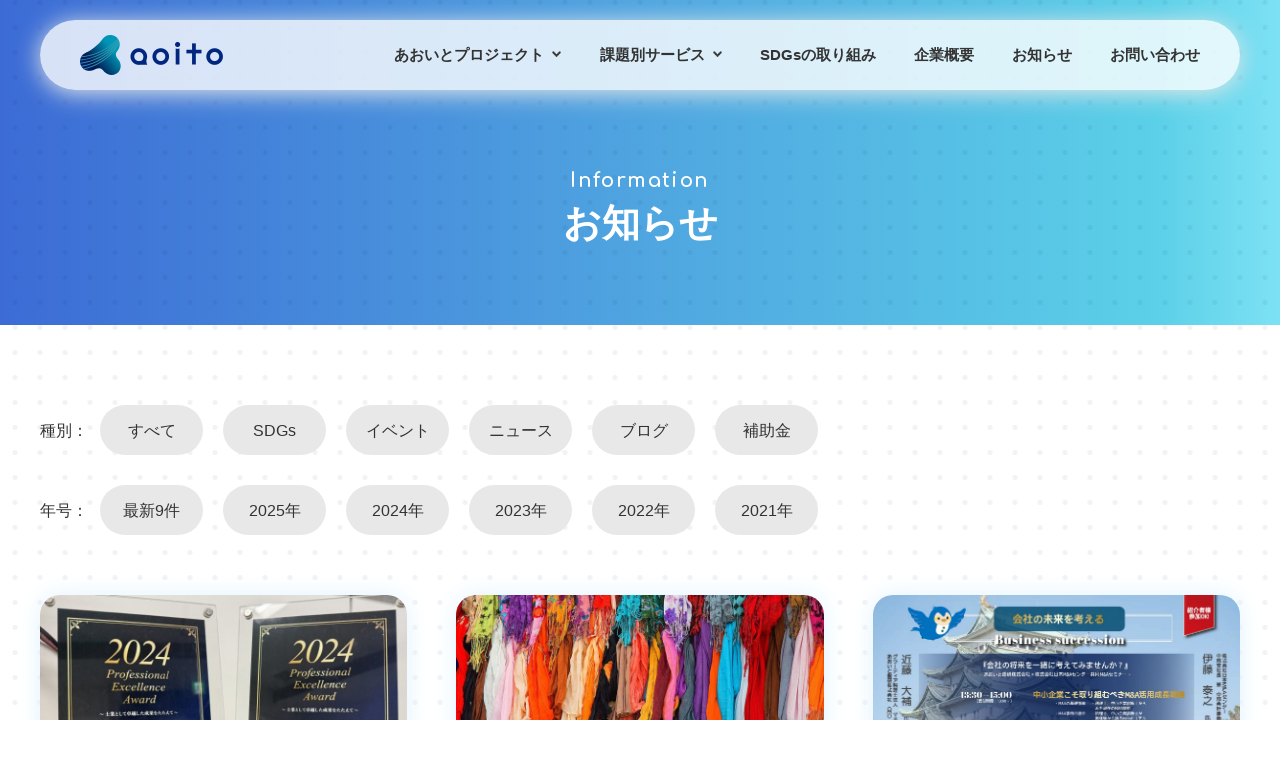

--- FILE ---
content_type: text/html; charset=UTF-8
request_url: https://aoito.co.jp/tag/%E5%88%B6%E5%BA%A6/
body_size: 15843
content:
<!doctype html>

<html dir="ltr" lang="ja" prefix="og: https://ogp.me/ns#">

<head>

	<meta charset="utf-8">

	<meta http-equiv="X-UA-Compatible" content="IE=edge">

	<meta name='viewport' content='width=device-width,initial-scale=1' />

			
	<title>制度 | 専門家ネットワークを束ね地域に貢献する｜あおいと創研株式会社</title>
		
	
		
	<link rel="stylesheet" href="https://aoito.co.jp/wp-content/themes/aoito/files/css/front/user/search_form8ff3.css?v=1637133549">

	<link rel="stylesheet" href="https://aoito.co.jp/wp-content/themes/aoito/files/css/front/user/main74e2.css?v=1637133548">



	
		<link rel="stylesheet" href="https://aoito.co.jp/wp-content/themes/aoito/files/css/front/user/way86ef.css?v=1637133548&amp;20190426">

	
	<link rel="stylesheet" href="https://aoito.co.jp/wp-content/themes/aoito/css/module/owl.carousel.min.css?v=8">

	<link rel="stylesheet" href="https://aoito.co.jp/wp-content/themes/aoito/css/common.css?v=1768710014">

	
	<script src="https://aoito.co.jp/wp-content/themes/aoito/js/lib/jquery-3.2.1.min.js"></script>

	<script src="https://aoito.co.jp/wp-content/themes/aoito/js/lib/jquery-ui.min.js"></script>

	<script src="https://aoito.co.jp/wp-content/themes/aoito/js/owl.carousel.min.js?v=9"></script>

	<script src="https://aoito.co.jp/wp-content/themes/aoito/js/setting.js?v=1768710014"></script>

	

	<!--[if lt IE 9]>

	<script src="https://aoito.co.jp/wp-content/themes/aoito/js/lib/html5.js"></script>

	<![endif]-->

	<!-- Global site tag (gtag.js) - Google Analytics -->
	<script async src="https://www.googletagmanager.com/gtag/js?id=UA-217179940-1"></script>
	<script>
	window.dataLayer = window.dataLayer || [];
	function gtag(){dataLayer.push(arguments);}
	gtag('js', new Date());

	gtag('config', 'UA-217179940-1');
	</script>



	
		<!-- All in One SEO 4.7.8 - aioseo.com -->
	<meta name="robots" content="max-image-preview:large" />
	<link rel="canonical" href="https://aoito.co.jp/tag/%e5%88%b6%e5%ba%a6/" />
	<meta name="generator" content="All in One SEO (AIOSEO) 4.7.8" />
		<script type="application/ld+json" class="aioseo-schema">
			{"@context":"https:\/\/schema.org","@graph":[{"@type":"BreadcrumbList","@id":"https:\/\/aoito.co.jp\/tag\/%E5%88%B6%E5%BA%A6\/#breadcrumblist","itemListElement":[{"@type":"ListItem","@id":"https:\/\/aoito.co.jp\/#listItem","position":1,"name":"\u5bb6","item":"https:\/\/aoito.co.jp\/","nextItem":{"@type":"ListItem","@id":"https:\/\/aoito.co.jp\/tag\/%e5%88%b6%e5%ba%a6\/#listItem","name":"\u5236\u5ea6"}},{"@type":"ListItem","@id":"https:\/\/aoito.co.jp\/tag\/%e5%88%b6%e5%ba%a6\/#listItem","position":2,"name":"\u5236\u5ea6","previousItem":{"@type":"ListItem","@id":"https:\/\/aoito.co.jp\/#listItem","name":"\u5bb6"}}]},{"@type":"CollectionPage","@id":"https:\/\/aoito.co.jp\/tag\/%E5%88%B6%E5%BA%A6\/#collectionpage","url":"https:\/\/aoito.co.jp\/tag\/%E5%88%B6%E5%BA%A6\/","name":"\u5236\u5ea6 | \u5c02\u9580\u5bb6\u30cd\u30c3\u30c8\u30ef\u30fc\u30af\u3092\u675f\u306d\u5730\u57df\u306b\u8ca2\u732e\u3059\u308b\uff5c\u3042\u304a\u3044\u3068\u5275\u7814\u682a\u5f0f\u4f1a\u793e","inLanguage":"ja","isPartOf":{"@id":"https:\/\/aoito.co.jp\/#website"},"breadcrumb":{"@id":"https:\/\/aoito.co.jp\/tag\/%E5%88%B6%E5%BA%A6\/#breadcrumblist"}},{"@type":"Organization","@id":"https:\/\/aoito.co.jp\/#organization","name":"test","description":"\u3042\u304a\u3044\u3068\u5275\u7814\u682a\u5f0f\u4f1a\u793e\u6392\u51fa\u91cfReport\u3092\u4f5c\u6210\u3057\u307e\u3057\u305f\uff01","url":"https:\/\/aoito.co.jp\/","logo":{"@type":"ImageObject","url":"https:\/\/aoito.co.jp\/wp-content\/uploads\/2021\/12\/apple-touch-icon.png","@id":"https:\/\/aoito.co.jp\/tag\/%E5%88%B6%E5%BA%A6\/#organizationLogo","width":180,"height":180},"image":{"@id":"https:\/\/aoito.co.jp\/tag\/%E5%88%B6%E5%BA%A6\/#organizationLogo"}},{"@type":"WebSite","@id":"https:\/\/aoito.co.jp\/#website","url":"https:\/\/aoito.co.jp\/","name":"\u5c02\u9580\u5bb6\u30cd\u30c3\u30c8\u30ef\u30fc\u30af\u3092\u675f\u306d\u5730\u57df\u306b\u8ca2\u732e\u3059\u308b\uff5c\u3042\u304a\u3044\u3068\u5275\u7814\u682a\u5f0f\u4f1a\u793e","description":"\u3042\u304a\u3044\u3068\u5275\u7814\u682a\u5f0f\u4f1a\u793e\u6392\u51fa\u91cfReport\u3092\u4f5c\u6210\u3057\u307e\u3057\u305f\uff01","inLanguage":"ja","publisher":{"@id":"https:\/\/aoito.co.jp\/#organization"}}]}
		</script>
		<!-- All in One SEO -->

<link rel='dns-prefetch' href='//code.typesquare.com' />
<link rel='dns-prefetch' href='//stats.wp.com' />
<link rel='preconnect' href='//c0.wp.com' />
<link rel="alternate" type="application/rss+xml" title="専門家ネットワークを束ね地域に貢献する｜あおいと創研株式会社 &raquo; フィード" href="https://aoito.co.jp/feed/" />
<link rel="alternate" type="application/rss+xml" title="専門家ネットワークを束ね地域に貢献する｜あおいと創研株式会社 &raquo; コメントフィード" href="https://aoito.co.jp/comments/feed/" />
<link rel="alternate" type="application/rss+xml" title="専門家ネットワークを束ね地域に貢献する｜あおいと創研株式会社 &raquo; 制度 タグのフィード" href="https://aoito.co.jp/tag/%e5%88%b6%e5%ba%a6/feed/" />
		<!-- This site uses the Google Analytics by MonsterInsights plugin v9.2.4 - Using Analytics tracking - https://www.monsterinsights.com/ -->
							<script src="//www.googletagmanager.com/gtag/js?id=G-BPWBN8ZX3K"  data-cfasync="false" data-wpfc-render="false" type="text/javascript" async></script>
			<script data-cfasync="false" data-wpfc-render="false" type="text/javascript">
				var mi_version = '9.2.4';
				var mi_track_user = true;
				var mi_no_track_reason = '';
								var MonsterInsightsDefaultLocations = {"page_location":"https:\/\/aoito.co.jp\/tag\/%E5%88%B6%E5%BA%A6\/"};
				if ( typeof MonsterInsightsPrivacyGuardFilter === 'function' ) {
					var MonsterInsightsLocations = (typeof MonsterInsightsExcludeQuery === 'object') ? MonsterInsightsPrivacyGuardFilter( MonsterInsightsExcludeQuery ) : MonsterInsightsPrivacyGuardFilter( MonsterInsightsDefaultLocations );
				} else {
					var MonsterInsightsLocations = (typeof MonsterInsightsExcludeQuery === 'object') ? MonsterInsightsExcludeQuery : MonsterInsightsDefaultLocations;
				}

								var disableStrs = [
										'ga-disable-G-BPWBN8ZX3K',
									];

				/* Function to detect opted out users */
				function __gtagTrackerIsOptedOut() {
					for (var index = 0; index < disableStrs.length; index++) {
						if (document.cookie.indexOf(disableStrs[index] + '=true') > -1) {
							return true;
						}
					}

					return false;
				}

				/* Disable tracking if the opt-out cookie exists. */
				if (__gtagTrackerIsOptedOut()) {
					for (var index = 0; index < disableStrs.length; index++) {
						window[disableStrs[index]] = true;
					}
				}

				/* Opt-out function */
				function __gtagTrackerOptout() {
					for (var index = 0; index < disableStrs.length; index++) {
						document.cookie = disableStrs[index] + '=true; expires=Thu, 31 Dec 2099 23:59:59 UTC; path=/';
						window[disableStrs[index]] = true;
					}
				}

				if ('undefined' === typeof gaOptout) {
					function gaOptout() {
						__gtagTrackerOptout();
					}
				}
								window.dataLayer = window.dataLayer || [];

				window.MonsterInsightsDualTracker = {
					helpers: {},
					trackers: {},
				};
				if (mi_track_user) {
					function __gtagDataLayer() {
						dataLayer.push(arguments);
					}

					function __gtagTracker(type, name, parameters) {
						if (!parameters) {
							parameters = {};
						}

						if (parameters.send_to) {
							__gtagDataLayer.apply(null, arguments);
							return;
						}

						if (type === 'event') {
														parameters.send_to = monsterinsights_frontend.v4_id;
							var hookName = name;
							if (typeof parameters['event_category'] !== 'undefined') {
								hookName = parameters['event_category'] + ':' + name;
							}

							if (typeof MonsterInsightsDualTracker.trackers[hookName] !== 'undefined') {
								MonsterInsightsDualTracker.trackers[hookName](parameters);
							} else {
								__gtagDataLayer('event', name, parameters);
							}
							
						} else {
							__gtagDataLayer.apply(null, arguments);
						}
					}

					__gtagTracker('js', new Date());
					__gtagTracker('set', {
						'developer_id.dZGIzZG': true,
											});
					if ( MonsterInsightsLocations.page_location ) {
						__gtagTracker('set', MonsterInsightsLocations);
					}
										__gtagTracker('config', 'G-BPWBN8ZX3K', {"forceSSL":"true","link_attribution":"true"} );
															window.gtag = __gtagTracker;										(function () {
						/* https://developers.google.com/analytics/devguides/collection/analyticsjs/ */
						/* ga and __gaTracker compatibility shim. */
						var noopfn = function () {
							return null;
						};
						var newtracker = function () {
							return new Tracker();
						};
						var Tracker = function () {
							return null;
						};
						var p = Tracker.prototype;
						p.get = noopfn;
						p.set = noopfn;
						p.send = function () {
							var args = Array.prototype.slice.call(arguments);
							args.unshift('send');
							__gaTracker.apply(null, args);
						};
						var __gaTracker = function () {
							var len = arguments.length;
							if (len === 0) {
								return;
							}
							var f = arguments[len - 1];
							if (typeof f !== 'object' || f === null || typeof f.hitCallback !== 'function') {
								if ('send' === arguments[0]) {
									var hitConverted, hitObject = false, action;
									if ('event' === arguments[1]) {
										if ('undefined' !== typeof arguments[3]) {
											hitObject = {
												'eventAction': arguments[3],
												'eventCategory': arguments[2],
												'eventLabel': arguments[4],
												'value': arguments[5] ? arguments[5] : 1,
											}
										}
									}
									if ('pageview' === arguments[1]) {
										if ('undefined' !== typeof arguments[2]) {
											hitObject = {
												'eventAction': 'page_view',
												'page_path': arguments[2],
											}
										}
									}
									if (typeof arguments[2] === 'object') {
										hitObject = arguments[2];
									}
									if (typeof arguments[5] === 'object') {
										Object.assign(hitObject, arguments[5]);
									}
									if ('undefined' !== typeof arguments[1].hitType) {
										hitObject = arguments[1];
										if ('pageview' === hitObject.hitType) {
											hitObject.eventAction = 'page_view';
										}
									}
									if (hitObject) {
										action = 'timing' === arguments[1].hitType ? 'timing_complete' : hitObject.eventAction;
										hitConverted = mapArgs(hitObject);
										__gtagTracker('event', action, hitConverted);
									}
								}
								return;
							}

							function mapArgs(args) {
								var arg, hit = {};
								var gaMap = {
									'eventCategory': 'event_category',
									'eventAction': 'event_action',
									'eventLabel': 'event_label',
									'eventValue': 'event_value',
									'nonInteraction': 'non_interaction',
									'timingCategory': 'event_category',
									'timingVar': 'name',
									'timingValue': 'value',
									'timingLabel': 'event_label',
									'page': 'page_path',
									'location': 'page_location',
									'title': 'page_title',
									'referrer' : 'page_referrer',
								};
								for (arg in args) {
																		if (!(!args.hasOwnProperty(arg) || !gaMap.hasOwnProperty(arg))) {
										hit[gaMap[arg]] = args[arg];
									} else {
										hit[arg] = args[arg];
									}
								}
								return hit;
							}

							try {
								f.hitCallback();
							} catch (ex) {
							}
						};
						__gaTracker.create = newtracker;
						__gaTracker.getByName = newtracker;
						__gaTracker.getAll = function () {
							return [];
						};
						__gaTracker.remove = noopfn;
						__gaTracker.loaded = true;
						window['__gaTracker'] = __gaTracker;
					})();
									} else {
										console.log("");
					(function () {
						function __gtagTracker() {
							return null;
						}

						window['__gtagTracker'] = __gtagTracker;
						window['gtag'] = __gtagTracker;
					})();
									}
			</script>
				<!-- / Google Analytics by MonsterInsights -->
		<style type="text/css">.pt_splitter {
	display: block;
}</style><style id='wp-img-auto-sizes-contain-inline-css' type='text/css'>
img:is([sizes=auto i],[sizes^="auto," i]){contain-intrinsic-size:3000px 1500px}
/*# sourceURL=wp-img-auto-sizes-contain-inline-css */
</style>
<style id='wp-emoji-styles-inline-css' type='text/css'>

	img.wp-smiley, img.emoji {
		display: inline !important;
		border: none !important;
		box-shadow: none !important;
		height: 1em !important;
		width: 1em !important;
		margin: 0 0.07em !important;
		vertical-align: -0.1em !important;
		background: none !important;
		padding: 0 !important;
	}
/*# sourceURL=wp-emoji-styles-inline-css */
</style>
<style id='wp-block-library-inline-css' type='text/css'>
:root{--wp-block-synced-color:#7a00df;--wp-block-synced-color--rgb:122,0,223;--wp-bound-block-color:var(--wp-block-synced-color);--wp-editor-canvas-background:#ddd;--wp-admin-theme-color:#007cba;--wp-admin-theme-color--rgb:0,124,186;--wp-admin-theme-color-darker-10:#006ba1;--wp-admin-theme-color-darker-10--rgb:0,107,160.5;--wp-admin-theme-color-darker-20:#005a87;--wp-admin-theme-color-darker-20--rgb:0,90,135;--wp-admin-border-width-focus:2px}@media (min-resolution:192dpi){:root{--wp-admin-border-width-focus:1.5px}}.wp-element-button{cursor:pointer}:root .has-very-light-gray-background-color{background-color:#eee}:root .has-very-dark-gray-background-color{background-color:#313131}:root .has-very-light-gray-color{color:#eee}:root .has-very-dark-gray-color{color:#313131}:root .has-vivid-green-cyan-to-vivid-cyan-blue-gradient-background{background:linear-gradient(135deg,#00d084,#0693e3)}:root .has-purple-crush-gradient-background{background:linear-gradient(135deg,#34e2e4,#4721fb 50%,#ab1dfe)}:root .has-hazy-dawn-gradient-background{background:linear-gradient(135deg,#faaca8,#dad0ec)}:root .has-subdued-olive-gradient-background{background:linear-gradient(135deg,#fafae1,#67a671)}:root .has-atomic-cream-gradient-background{background:linear-gradient(135deg,#fdd79a,#004a59)}:root .has-nightshade-gradient-background{background:linear-gradient(135deg,#330968,#31cdcf)}:root .has-midnight-gradient-background{background:linear-gradient(135deg,#020381,#2874fc)}:root{--wp--preset--font-size--normal:16px;--wp--preset--font-size--huge:42px}.has-regular-font-size{font-size:1em}.has-larger-font-size{font-size:2.625em}.has-normal-font-size{font-size:var(--wp--preset--font-size--normal)}.has-huge-font-size{font-size:var(--wp--preset--font-size--huge)}.has-text-align-center{text-align:center}.has-text-align-left{text-align:left}.has-text-align-right{text-align:right}.has-fit-text{white-space:nowrap!important}#end-resizable-editor-section{display:none}.aligncenter{clear:both}.items-justified-left{justify-content:flex-start}.items-justified-center{justify-content:center}.items-justified-right{justify-content:flex-end}.items-justified-space-between{justify-content:space-between}.screen-reader-text{border:0;clip-path:inset(50%);height:1px;margin:-1px;overflow:hidden;padding:0;position:absolute;width:1px;word-wrap:normal!important}.screen-reader-text:focus{background-color:#ddd;clip-path:none;color:#444;display:block;font-size:1em;height:auto;left:5px;line-height:normal;padding:15px 23px 14px;text-decoration:none;top:5px;width:auto;z-index:100000}html :where(.has-border-color){border-style:solid}html :where([style*=border-top-color]){border-top-style:solid}html :where([style*=border-right-color]){border-right-style:solid}html :where([style*=border-bottom-color]){border-bottom-style:solid}html :where([style*=border-left-color]){border-left-style:solid}html :where([style*=border-width]){border-style:solid}html :where([style*=border-top-width]){border-top-style:solid}html :where([style*=border-right-width]){border-right-style:solid}html :where([style*=border-bottom-width]){border-bottom-style:solid}html :where([style*=border-left-width]){border-left-style:solid}html :where(img[class*=wp-image-]){height:auto;max-width:100%}:where(figure){margin:0 0 1em}html :where(.is-position-sticky){--wp-admin--admin-bar--position-offset:var(--wp-admin--admin-bar--height,0px)}@media screen and (max-width:600px){html :where(.is-position-sticky){--wp-admin--admin-bar--position-offset:0px}}

/*# sourceURL=wp-block-library-inline-css */
</style><style id='global-styles-inline-css' type='text/css'>
:root{--wp--preset--aspect-ratio--square: 1;--wp--preset--aspect-ratio--4-3: 4/3;--wp--preset--aspect-ratio--3-4: 3/4;--wp--preset--aspect-ratio--3-2: 3/2;--wp--preset--aspect-ratio--2-3: 2/3;--wp--preset--aspect-ratio--16-9: 16/9;--wp--preset--aspect-ratio--9-16: 9/16;--wp--preset--color--black: #000000;--wp--preset--color--cyan-bluish-gray: #abb8c3;--wp--preset--color--white: #ffffff;--wp--preset--color--pale-pink: #f78da7;--wp--preset--color--vivid-red: #cf2e2e;--wp--preset--color--luminous-vivid-orange: #ff6900;--wp--preset--color--luminous-vivid-amber: #fcb900;--wp--preset--color--light-green-cyan: #7bdcb5;--wp--preset--color--vivid-green-cyan: #00d084;--wp--preset--color--pale-cyan-blue: #8ed1fc;--wp--preset--color--vivid-cyan-blue: #0693e3;--wp--preset--color--vivid-purple: #9b51e0;--wp--preset--gradient--vivid-cyan-blue-to-vivid-purple: linear-gradient(135deg,rgb(6,147,227) 0%,rgb(155,81,224) 100%);--wp--preset--gradient--light-green-cyan-to-vivid-green-cyan: linear-gradient(135deg,rgb(122,220,180) 0%,rgb(0,208,130) 100%);--wp--preset--gradient--luminous-vivid-amber-to-luminous-vivid-orange: linear-gradient(135deg,rgb(252,185,0) 0%,rgb(255,105,0) 100%);--wp--preset--gradient--luminous-vivid-orange-to-vivid-red: linear-gradient(135deg,rgb(255,105,0) 0%,rgb(207,46,46) 100%);--wp--preset--gradient--very-light-gray-to-cyan-bluish-gray: linear-gradient(135deg,rgb(238,238,238) 0%,rgb(169,184,195) 100%);--wp--preset--gradient--cool-to-warm-spectrum: linear-gradient(135deg,rgb(74,234,220) 0%,rgb(151,120,209) 20%,rgb(207,42,186) 40%,rgb(238,44,130) 60%,rgb(251,105,98) 80%,rgb(254,248,76) 100%);--wp--preset--gradient--blush-light-purple: linear-gradient(135deg,rgb(255,206,236) 0%,rgb(152,150,240) 100%);--wp--preset--gradient--blush-bordeaux: linear-gradient(135deg,rgb(254,205,165) 0%,rgb(254,45,45) 50%,rgb(107,0,62) 100%);--wp--preset--gradient--luminous-dusk: linear-gradient(135deg,rgb(255,203,112) 0%,rgb(199,81,192) 50%,rgb(65,88,208) 100%);--wp--preset--gradient--pale-ocean: linear-gradient(135deg,rgb(255,245,203) 0%,rgb(182,227,212) 50%,rgb(51,167,181) 100%);--wp--preset--gradient--electric-grass: linear-gradient(135deg,rgb(202,248,128) 0%,rgb(113,206,126) 100%);--wp--preset--gradient--midnight: linear-gradient(135deg,rgb(2,3,129) 0%,rgb(40,116,252) 100%);--wp--preset--font-size--small: 13px;--wp--preset--font-size--medium: 20px;--wp--preset--font-size--large: 36px;--wp--preset--font-size--x-large: 42px;--wp--preset--spacing--20: 0.44rem;--wp--preset--spacing--30: 0.67rem;--wp--preset--spacing--40: 1rem;--wp--preset--spacing--50: 1.5rem;--wp--preset--spacing--60: 2.25rem;--wp--preset--spacing--70: 3.38rem;--wp--preset--spacing--80: 5.06rem;--wp--preset--shadow--natural: 6px 6px 9px rgba(0, 0, 0, 0.2);--wp--preset--shadow--deep: 12px 12px 50px rgba(0, 0, 0, 0.4);--wp--preset--shadow--sharp: 6px 6px 0px rgba(0, 0, 0, 0.2);--wp--preset--shadow--outlined: 6px 6px 0px -3px rgb(255, 255, 255), 6px 6px rgb(0, 0, 0);--wp--preset--shadow--crisp: 6px 6px 0px rgb(0, 0, 0);}:where(.is-layout-flex){gap: 0.5em;}:where(.is-layout-grid){gap: 0.5em;}body .is-layout-flex{display: flex;}.is-layout-flex{flex-wrap: wrap;align-items: center;}.is-layout-flex > :is(*, div){margin: 0;}body .is-layout-grid{display: grid;}.is-layout-grid > :is(*, div){margin: 0;}:where(.wp-block-columns.is-layout-flex){gap: 2em;}:where(.wp-block-columns.is-layout-grid){gap: 2em;}:where(.wp-block-post-template.is-layout-flex){gap: 1.25em;}:where(.wp-block-post-template.is-layout-grid){gap: 1.25em;}.has-black-color{color: var(--wp--preset--color--black) !important;}.has-cyan-bluish-gray-color{color: var(--wp--preset--color--cyan-bluish-gray) !important;}.has-white-color{color: var(--wp--preset--color--white) !important;}.has-pale-pink-color{color: var(--wp--preset--color--pale-pink) !important;}.has-vivid-red-color{color: var(--wp--preset--color--vivid-red) !important;}.has-luminous-vivid-orange-color{color: var(--wp--preset--color--luminous-vivid-orange) !important;}.has-luminous-vivid-amber-color{color: var(--wp--preset--color--luminous-vivid-amber) !important;}.has-light-green-cyan-color{color: var(--wp--preset--color--light-green-cyan) !important;}.has-vivid-green-cyan-color{color: var(--wp--preset--color--vivid-green-cyan) !important;}.has-pale-cyan-blue-color{color: var(--wp--preset--color--pale-cyan-blue) !important;}.has-vivid-cyan-blue-color{color: var(--wp--preset--color--vivid-cyan-blue) !important;}.has-vivid-purple-color{color: var(--wp--preset--color--vivid-purple) !important;}.has-black-background-color{background-color: var(--wp--preset--color--black) !important;}.has-cyan-bluish-gray-background-color{background-color: var(--wp--preset--color--cyan-bluish-gray) !important;}.has-white-background-color{background-color: var(--wp--preset--color--white) !important;}.has-pale-pink-background-color{background-color: var(--wp--preset--color--pale-pink) !important;}.has-vivid-red-background-color{background-color: var(--wp--preset--color--vivid-red) !important;}.has-luminous-vivid-orange-background-color{background-color: var(--wp--preset--color--luminous-vivid-orange) !important;}.has-luminous-vivid-amber-background-color{background-color: var(--wp--preset--color--luminous-vivid-amber) !important;}.has-light-green-cyan-background-color{background-color: var(--wp--preset--color--light-green-cyan) !important;}.has-vivid-green-cyan-background-color{background-color: var(--wp--preset--color--vivid-green-cyan) !important;}.has-pale-cyan-blue-background-color{background-color: var(--wp--preset--color--pale-cyan-blue) !important;}.has-vivid-cyan-blue-background-color{background-color: var(--wp--preset--color--vivid-cyan-blue) !important;}.has-vivid-purple-background-color{background-color: var(--wp--preset--color--vivid-purple) !important;}.has-black-border-color{border-color: var(--wp--preset--color--black) !important;}.has-cyan-bluish-gray-border-color{border-color: var(--wp--preset--color--cyan-bluish-gray) !important;}.has-white-border-color{border-color: var(--wp--preset--color--white) !important;}.has-pale-pink-border-color{border-color: var(--wp--preset--color--pale-pink) !important;}.has-vivid-red-border-color{border-color: var(--wp--preset--color--vivid-red) !important;}.has-luminous-vivid-orange-border-color{border-color: var(--wp--preset--color--luminous-vivid-orange) !important;}.has-luminous-vivid-amber-border-color{border-color: var(--wp--preset--color--luminous-vivid-amber) !important;}.has-light-green-cyan-border-color{border-color: var(--wp--preset--color--light-green-cyan) !important;}.has-vivid-green-cyan-border-color{border-color: var(--wp--preset--color--vivid-green-cyan) !important;}.has-pale-cyan-blue-border-color{border-color: var(--wp--preset--color--pale-cyan-blue) !important;}.has-vivid-cyan-blue-border-color{border-color: var(--wp--preset--color--vivid-cyan-blue) !important;}.has-vivid-purple-border-color{border-color: var(--wp--preset--color--vivid-purple) !important;}.has-vivid-cyan-blue-to-vivid-purple-gradient-background{background: var(--wp--preset--gradient--vivid-cyan-blue-to-vivid-purple) !important;}.has-light-green-cyan-to-vivid-green-cyan-gradient-background{background: var(--wp--preset--gradient--light-green-cyan-to-vivid-green-cyan) !important;}.has-luminous-vivid-amber-to-luminous-vivid-orange-gradient-background{background: var(--wp--preset--gradient--luminous-vivid-amber-to-luminous-vivid-orange) !important;}.has-luminous-vivid-orange-to-vivid-red-gradient-background{background: var(--wp--preset--gradient--luminous-vivid-orange-to-vivid-red) !important;}.has-very-light-gray-to-cyan-bluish-gray-gradient-background{background: var(--wp--preset--gradient--very-light-gray-to-cyan-bluish-gray) !important;}.has-cool-to-warm-spectrum-gradient-background{background: var(--wp--preset--gradient--cool-to-warm-spectrum) !important;}.has-blush-light-purple-gradient-background{background: var(--wp--preset--gradient--blush-light-purple) !important;}.has-blush-bordeaux-gradient-background{background: var(--wp--preset--gradient--blush-bordeaux) !important;}.has-luminous-dusk-gradient-background{background: var(--wp--preset--gradient--luminous-dusk) !important;}.has-pale-ocean-gradient-background{background: var(--wp--preset--gradient--pale-ocean) !important;}.has-electric-grass-gradient-background{background: var(--wp--preset--gradient--electric-grass) !important;}.has-midnight-gradient-background{background: var(--wp--preset--gradient--midnight) !important;}.has-small-font-size{font-size: var(--wp--preset--font-size--small) !important;}.has-medium-font-size{font-size: var(--wp--preset--font-size--medium) !important;}.has-large-font-size{font-size: var(--wp--preset--font-size--large) !important;}.has-x-large-font-size{font-size: var(--wp--preset--font-size--x-large) !important;}
/*# sourceURL=global-styles-inline-css */
</style>

<style id='classic-theme-styles-inline-css' type='text/css'>
/*! This file is auto-generated */
.wp-block-button__link{color:#fff;background-color:#32373c;border-radius:9999px;box-shadow:none;text-decoration:none;padding:calc(.667em + 2px) calc(1.333em + 2px);font-size:1.125em}.wp-block-file__button{background:#32373c;color:#fff;text-decoration:none}
/*# sourceURL=/wp-includes/css/classic-themes.min.css */
</style>
<link rel='stylesheet' id='contact-form-7-css' href='https://aoito.co.jp/wp-content/plugins/contact-form-7/includes/css/styles.css?ver=6.0.3' type='text/css' media='all' />
<link rel='stylesheet' id='toc-screen-css' href='https://aoito.co.jp/wp-content/plugins/table-of-contents-plus/screen.min.css?ver=2411.1' type='text/css' media='all' />
<link rel='stylesheet' id='shortcode-css' href='https://aoito.co.jp/wp-content/themes/aoito/library/shortcodes/inc/assets/css/shortcodes.css?ver=1.0' type='text/css' media='all' />
<link rel='stylesheet' id='tablepress-default-css' href='https://aoito.co.jp/wp-content/plugins/tablepress/css/build/default.css?ver=3.0.3' type='text/css' media='all' />
<script type="text/javascript" src="https://c0.wp.com/c/6.9/wp-includes/js/jquery/jquery.min.js" id="jquery-core-js"></script>
<script type="text/javascript" src="https://c0.wp.com/c/6.9/wp-includes/js/jquery/jquery-migrate.min.js" id="jquery-migrate-js"></script>
<script type="text/javascript" src="//code.typesquare.com/static/ZDbTe4IzCko%253D/ts307f.js?fadein=0&amp;ver=2.0.4" id="typesquare_std-js"></script>
<script type="text/javascript" src="https://aoito.co.jp/wp-content/plugins/google-analytics-for-wordpress/assets/js/frontend-gtag.min.js?ver=9.2.4" id="monsterinsights-frontend-script-js" async="async" data-wp-strategy="async"></script>
<script data-cfasync="false" data-wpfc-render="false" type="text/javascript" id='monsterinsights-frontend-script-js-extra'>/* <![CDATA[ */
var monsterinsights_frontend = {"js_events_tracking":"true","download_extensions":"doc,pdf,ppt,zip,xls,docx,pptx,xlsx","inbound_paths":"[{\"path\":\"\\\/go\\\/\",\"label\":\"affiliate\"},{\"path\":\"\\\/recommend\\\/\",\"label\":\"affiliate\"}]","home_url":"https:\/\/aoito.co.jp","hash_tracking":"false","v4_id":"G-BPWBN8ZX3K"};/* ]]> */
</script>
<link rel="https://api.w.org/" href="https://aoito.co.jp/wp-json/" /><link rel="alternate" title="JSON" type="application/json" href="https://aoito.co.jp/wp-json/wp/v2/tags/260" /><link rel="EditURI" type="application/rsd+xml" title="RSD" href="https://aoito.co.jp/xmlrpc.php?rsd" />
<meta name="generator" content="WordPress 6.9" />
	<style>img#wpstats{display:none}</style>
		
	<script type="text/javascript">

	    var theme_directory = "https://aoito.co.jp/wp-content/themes/aoito";

	</script> 

	<style type="text/css">
		/*<!-- rtoc -->*/
		.rtoc-mokuji-content {
			background-color: #ffffff;
		}

		.rtoc-mokuji-content.frame1 {
			border: 1px solid #3f9cff;
		}

		.rtoc-mokuji-content #rtoc-mokuji-title {
			color: #555555;
		}

		.rtoc-mokuji-content .rtoc-mokuji li>a {
			color: #555555;
		}

		.rtoc-mokuji-content .mokuji_ul.level-1>.rtoc-item::before {
			background-color: #3f9cff !important;
		}

		.rtoc-mokuji-content .mokuji_ul.level-2>.rtoc-item::before {
			background-color: #3f9cff !important;
		}

		.rtoc-mokuji-content.frame2::before,
		.rtoc-mokuji-content.frame3,
		.rtoc-mokuji-content.frame4,
		.rtoc-mokuji-content.frame5 {
			border-color: #3f9cff !important;
		}

		.rtoc-mokuji-content.frame5::before,
		.rtoc-mokuji-content.frame5::after {
			background-color: #3f9cff;
		}

		.widget_block #rtoc-mokuji-widget-wrapper .rtoc-mokuji.level-1 .rtoc-item.rtoc-current:after,
		.widget #rtoc-mokuji-widget-wrapper .rtoc-mokuji.level-1 .rtoc-item.rtoc-current:after,
		#scrollad #rtoc-mokuji-widget-wrapper .rtoc-mokuji.level-1 .rtoc-item.rtoc-current:after,
		#sideBarTracking #rtoc-mokuji-widget-wrapper .rtoc-mokuji.level-1 .rtoc-item.rtoc-current:after {
			background-color: #3f9cff !important;
		}

		.cls-1,
		.cls-2 {
			stroke: #3f9cff;
		}

		.rtoc-mokuji-content .decimal_ol.level-2>.rtoc-item::before,
		.rtoc-mokuji-content .mokuji_ol.level-2>.rtoc-item::before,
		.rtoc-mokuji-content .decimal_ol.level-2>.rtoc-item::after,
		.rtoc-mokuji-content .decimal_ol.level-2>.rtoc-item::after {
			color: #3f9cff;
			background-color: #3f9cff;
		}

		.rtoc-mokuji-content .rtoc-mokuji.level-1>.rtoc-item::before {
			color: #3f9cff;
		}

		.rtoc-mokuji-content .decimal_ol>.rtoc-item::after {
			background-color: #3f9cff;
		}

		.rtoc-mokuji-content .decimal_ol>.rtoc-item::before {
			color: #3f9cff;
		}

		/*rtoc_return*/
		#rtoc_return a::before {
			background-image: url(https://aoito.co.jp/wp-content/plugins/rich-table-of-content/include/../img/rtoc_return.png);
		}

		#rtoc_return a {
			background-color:  !important;
		}

		/* アクセントポイント */
		.rtoc-mokuji-content .level-1>.rtoc-item #rtocAC.accent-point::after {
			background-color: #3f9cff;
		}

		.rtoc-mokuji-content .level-2>.rtoc-item #rtocAC.accent-point::after {
			background-color: #3f9cff;
		}
		.rtoc-mokuji-content.frame6,
		.rtoc-mokuji-content.frame7::before,
		.rtoc-mokuji-content.frame8::before {
			border-color: #3f9cff;
		}

		.rtoc-mokuji-content.frame6 #rtoc-mokuji-title,
		.rtoc-mokuji-content.frame7 #rtoc-mokuji-title::after {
			background-color: #3f9cff;
		}

		#rtoc-mokuji-wrapper.rtoc-mokuji-content.rtoc_h2_timeline .mokuji_ol.level-1>.rtoc-item::after,
		#rtoc-mokuji-wrapper.rtoc-mokuji-content.rtoc_h2_timeline .level-1.decimal_ol>.rtoc-item::after,
		#rtoc-mokuji-wrapper.rtoc-mokuji-content.rtoc_h3_timeline .mokuji_ol.level-2>.rtoc-item::after,
		#rtoc-mokuji-wrapper.rtoc-mokuji-content.rtoc_h3_timeline .mokuji_ol.level-2>.rtoc-item::after,
		.rtoc-mokuji-content.frame7 #rtoc-mokuji-title span::after {
			background-color: #3f9cff;
		}

		.widget #rtoc-mokuji-wrapper.rtoc-mokuji-content.frame6 #rtoc-mokuji-title {
			color: #555555;
			background-color: #ffffff;
		}
	</style>
	<link rel="icon" href="https://aoito.co.jp/wp-content/uploads/2021/12/cropped-logo_icon-32x32.png" sizes="32x32" />
<link rel="icon" href="https://aoito.co.jp/wp-content/uploads/2021/12/cropped-logo_icon-192x192.png" sizes="192x192" />
<link rel="apple-touch-icon" href="https://aoito.co.jp/wp-content/uploads/2021/12/cropped-logo_icon-180x180.png" />
<meta name="msapplication-TileImage" content="https://aoito.co.jp/wp-content/uploads/2021/12/cropped-logo_icon-270x270.png" />

<link rel='stylesheet' id='rtoc_style-css' href='https://aoito.co.jp/wp-content/plugins/rich-table-of-content/css/rtoc_style.css?ver=6.9' type='text/css' media='all' />
</head>



<body id="top" class="archive tag tag-260 wp-theme-aoito">



<div id="container" class="l-container">



	<header id="header" class="l-header header-top">

		<div class="wrap">

			<div class="l-header_bar">

				
					<p id="l-header_logo"><a href="https://aoito.co.jp"><img src="https://aoito.co.jp/wp-content/themes/aoito/img/share/logo.png" alt="Aoito"></a></p>

				
				<p class="menu sp">

					<a id="js-spmenu" class="header_a_spmenu" href="javascript:void(0);" onclick="sp_menu();">

						<span class="header_a_spmenu_span header_a_spmenu_span-01"></span>

						<span class="header_a_spmenu_span header_a_spmenu_span-02"></span>

						<span class="header_a_spmenu_span header_a_spmenu_span-03"></span>

						<span class="header_a_spmenu_span header_a_spmenu_span-04"></span>

					</a>

				</p>

				<nav id="l-header_menu" class="l-fadeIn">

					<p class="l-header_menu--text sp"><span class="l-fadeIn-lists l-fadeIn-lists01">MENU</span></p>

					<div class="l-header_menu__frame">

						<ul class="l-header_menu__links">

							<li class="l-header_menu__links--items l-header_menu__links--hasChild">

								<a class="l-fadeIn-lists l-fadeIn-lists02" href="https://aoito.co.jp/project">あおいとプロジェクト</a>

								<div class="l-header_menu__links--itemsSub">

									<ul class="clearfix">

										<li><a class="l-hover l-fadeIn-lists l-fadeIn-lists03" href="https://aoito.co.jp/project/#overview">プロジェクトの概要</a></li>

										<li><a class="l-hover l-fadeIn-lists l-fadeIn-lists04" href="https://aoito.co.jp/project/#project">プロジェクトの仲間</a></li>

									</ul>

								</div>

							</li>

							<li class="l-header_menu__links--items l-header_menu__links--hasChild">

								<a class="l-fadeIn-lists l-fadeIn-lists03" href="https://aoito.co.jp/service">課題別サービス</a>

								<div class="l-header_menu__links--itemsSub">

									<ul class="clearfix">

										<li><a class="l-hover l-fadeIn-lists l-fadeIn-lists04" href="https://aoito.co.jp/service">課題別サービス一覧</a></li>

										<li><a class="l-hover l-fadeIn-lists l-fadeIn-lists05" href="https://aoito.co.jp/case-study">導入事例</a></li>

									</ul>

								</div>

							</li>

							<li class="l-header_menu__links--items">

								<a class="l-fadeIn-lists l-fadeIn-lists04" href="https://aoito.co.jp/sdgs">SDGsの取り組み</a>

							</li>

							<li class="l-header_menu__links--items">

								<a class="l-fadeIn-lists l-fadeIn-lists05" href="https://aoito.co.jp/company">企業概要</a>

							</li>

							<li class="l-header_menu__links--items">

								<a class="l-fadeIn-lists l-fadeIn-lists06" href="https://aoito.co.jp/information/?latest">お知らせ</a>

							</li>

							<li class="l-header_menu__links--items">

								<a class="l-fadeIn-lists l-fadeIn-lists07" href="https://aoito.co.jp/contact">お問い合わせ</a>

							</li>

						</ul>

					</div>

				</nav>

	    	</div>

		</div>

	</header>

	<!-- header -->    <link rel="stylesheet" href="https://aoito.co.jp/wp-content/themes/aoito/css/module/news.css?v=1768710014">

    <main id="main" class="l-main dot-main" role="main">

        <div id="pageBanner">
            <h1 class="pageBanner__title">
                <span class="pageBanner__title--En">Information</span>
                <span class="pageBanner__title--Jp">お知らせ</span>
            </h1>
        </div><!-- pageVisual -->

        <div id="contents" class="pages-category">
            
            <section id="info" class="section">
                <div class="wrap">
                    <div class="info__links">
                        <dl class="info__links__block">
                            <dt>種別：</dt>
                            <dd>
                                <ul class="info__links__block--lists info__links__block--cate">
                                    <li><a href="/information/?latest">すべて</a></li><li class="off"><a href="https://aoito.co.jp/./information/sdgs/">SDGs</a></li><li class="off"><a href="https://aoito.co.jp/./information/event/">イベント</a></li><li class="off"><a href="https://aoito.co.jp/./information/news/">ニュース</a></li><li class="off"><a href="https://aoito.co.jp/./information/blog/">ブログ</a></li><li class="off"><a href="https://aoito.co.jp/./information/subsidy/">補助金</a></li>                                </ul>
                            </dd>
                        </dl>
                        <dl class="info__links__block">
                                                        <dt>年号：</dt>
                            <dd>
                                                                <ul class="info__links__block--lists info__links__block--year">
                                                                        <li class=""><a href="https://aoito.co.jp/tag/%e5%88%b6%e5%ba%a6/?latest">最新9件</a></li>
                                        <li class=""><a href="2025">2025年</a></li><li class=""><a href="2024">2024年</a></li><li class=""><a href="2023">2023年</a></li><li class=""><a href="2022">2022年</a></li><li class=""><a href="2021">2021年</a></li>                                </ul>
                            </dd>
                        </dl>
                    </div>
                    <div class="info__lists">
                                                <ul class="info__lists--block">
                                                            <li class="info__lists__items">
                                    <a href="https://aoito.co.jp/?post_type=post&p=2673">
                                        <div class="info__lists__items--pic"><img width="768" height="512" src="https://aoito.co.jp/wp-content/uploads/2025/06/IMG_7675-1-850x520-1-768x512.jpg" class="attachment-blog-thumb-small size-blog-thumb-small wp-post-image" alt="" 0="" decoding="async" loading="lazy" /></div>
                                        <div class="info__lists__items__desc">
                                            <p class="info__lists__items__desc--tags">
                                                <span class="it-cate" style="background: #12A4E6">ニュース</span>
                                                <span class="it-date">2025年02月07日</span>
                                            </p>
                                            <h2 class="info__lists__items__desc--tlt">弊社代表取締役　近藤大補が「2024 Professional Excellence Award ～士業として卓越した成果をたたえて～」を受賞しました。</h2>
                                        </div>
                                    </a>
                                </li>
                                                            <li class="info__lists__items">
                                    <a href="https://aoito.co.jp/?post_type=post&p=2664">
                                        <div class="info__lists__items--pic"><img width="768" height="512" src="https://aoito.co.jp/wp-content/uploads/2024/11/to-dye-2532495_1280-768x512.jpg" class="attachment-blog-thumb-small size-blog-thumb-small wp-post-image" alt="" 0="" decoding="async" loading="lazy" /></div>
                                        <div class="info__lists__items__desc">
                                            <p class="info__lists__items__desc--tags">
                                                <span class="it-cate" style="background: #5cc0d9">ブログ</span>
                                                <span class="it-date">2024年11月29日</span>
                                            </p>
                                            <h2 class="info__lists__items__desc--tlt">リデザインプロジェクト2024　入賞者発表会</h2>
                                        </div>
                                    </a>
                                </li>
                                                            <li class="info__lists__items">
                                    <a href="https://aoito.co.jp/?post_type=post&p=2640">
                                        <div class="info__lists__items--pic"><img width="724" height="512" src="https://aoito.co.jp/wp-content/uploads/2024/11/dc9b893fb5276dd96db8a0f444ee8310-pdf.jpg" class="attachment-blog-thumb-small size-blog-thumb-small wp-post-image" alt="" 0="" decoding="async" loading="lazy" /></div>
                                        <div class="info__lists__items__desc">
                                            <p class="info__lists__items__desc--tags">
                                                <span class="it-cate" style="background: #5cc0d9">ブログ</span>
                                                <span class="it-date">2024年11月11日</span>
                                            </p>
                                            <h2 class="info__lists__items__desc--tlt">【会社の未来を考える】あおいと創研株式会社、株式会社日本M&amp;AセンターM&amp;A共同セミナーを開催しました！</h2>
                                        </div>
                                    </a>
                                </li>
                                                            <li class="info__lists__items">
                                    <a href="https://aoito.co.jp/?post_type=post&p=2626">
                                        <div class="info__lists__items--pic"><img width="640" height="427" src="https://aoito.co.jp/wp-content/uploads/2024/10/charlesdeluvio-NVRRZ5pxX4Q-unsplash.jpg" class="attachment-blog-thumb-small size-blog-thumb-small wp-post-image" alt="" 0="" decoding="async" loading="lazy" srcset="https://aoito.co.jp/wp-content/uploads/2024/10/charlesdeluvio-NVRRZ5pxX4Q-unsplash.jpg 640w, https://aoito.co.jp/wp-content/uploads/2024/10/charlesdeluvio-NVRRZ5pxX4Q-unsplash-300x200.jpg 300w" sizes="auto, (max-width: 640px) 100vw, 640px" /></div>
                                        <div class="info__lists__items__desc">
                                            <p class="info__lists__items__desc--tags">
                                                <span class="it-cate" style="background: #12A4E6">ニュース</span>
                                                <span class="it-date">2024年10月11日</span>
                                            </p>
                                            <h2 class="info__lists__items__desc--tlt">パートナーシップによる中小企業支援が新聞に掲載されました！</h2>
                                        </div>
                                    </a>
                                </li>
                                                            <li class="info__lists__items">
                                    <a href="https://aoito.co.jp/?post_type=post&p=2615">
                                        <div class="info__lists__items--pic"><img width="640" height="432" src="https://aoito.co.jp/wp-content/uploads/2024/10/congress-2375482_640.jpg" class="attachment-blog-thumb-small size-blog-thumb-small wp-post-image" alt="" 0="" decoding="async" loading="lazy" srcset="https://aoito.co.jp/wp-content/uploads/2024/10/congress-2375482_640.jpg 640w, https://aoito.co.jp/wp-content/uploads/2024/10/congress-2375482_640-300x203.jpg 300w" sizes="auto, (max-width: 640px) 100vw, 640px" /></div>
                                        <div class="info__lists__items__desc">
                                            <p class="info__lists__items__desc--tags">
                                                <span class="it-cate" style="background: #5cc0d9">ブログ</span>
                                                <span class="it-date">2024年10月07日</span>
                                            </p>
                                            <h2 class="info__lists__items__desc--tlt">グラーティアグループM&amp;A基礎研修⑤　</h2>
                                        </div>
                                    </a>
                                </li>
                                                            <li class="info__lists__items">
                                    <a href="https://aoito.co.jp/?post_type=post&p=2604">
                                        <div class="info__lists__items--pic"><img width="768" height="512" src="https://aoito.co.jp/wp-content/uploads/2024/09/business-7111764_1280-768x512.jpg" class="attachment-blog-thumb-small size-blog-thumb-small wp-post-image" alt="" 0="" decoding="async" loading="lazy" /></div>
                                        <div class="info__lists__items__desc">
                                            <p class="info__lists__items__desc--tags">
                                                <span class="it-cate" style="background: #12A4E6">ニュース</span>
                                                <span class="it-date">2024年10月01日</span>
                                            </p>
                                            <h2 class="info__lists__items__desc--tlt">M&amp;A認定支援機関でガイドラインが更新されました！</h2>
                                        </div>
                                    </a>
                                </li>
                                                            <li class="info__lists__items">
                                    <a href="https://aoito.co.jp/?post_type=post&p=2589">
                                        <div class="info__lists__items--pic"><img width="640" height="427" src="https://aoito.co.jp/wp-content/uploads/2024/09/cowomen-7Zy2KV76Mts-unsplash.jpg" class="attachment-blog-thumb-small size-blog-thumb-small wp-post-image" alt="" 0="" decoding="async" loading="lazy" srcset="https://aoito.co.jp/wp-content/uploads/2024/09/cowomen-7Zy2KV76Mts-unsplash.jpg 640w, https://aoito.co.jp/wp-content/uploads/2024/09/cowomen-7Zy2KV76Mts-unsplash-300x200.jpg 300w" sizes="auto, (max-width: 640px) 100vw, 640px" /></div>
                                        <div class="info__lists__items__desc">
                                            <p class="info__lists__items__desc--tags">
                                                <span class="it-cate" style="background: #5cc0d9">ブログ</span>
                                                <span class="it-date">2024年09月26日</span>
                                            </p>
                                            <h2 class="info__lists__items__desc--tlt">グラーティアグループM&amp;A基礎研修④　</h2>
                                        </div>
                                    </a>
                                </li>
                                                            <li class="info__lists__items">
                                    <a href="https://aoito.co.jp/?post_type=post&p=2578">
                                        <div class="info__lists__items--pic"><img width="768" height="512" src="https://aoito.co.jp/wp-content/uploads/2024/08/carissa-gan-KSXvrqKUxnc-unsplash-768x512.jpg" class="attachment-blog-thumb-small size-blog-thumb-small wp-post-image" alt="" 0="" decoding="async" loading="lazy" /></div>
                                        <div class="info__lists__items__desc">
                                            <p class="info__lists__items__desc--tags">
                                                <span class="it-cate" style="background: #12A4E6">ニュース</span>
                                                <span class="it-date">2024年08月29日</span>
                                            </p>
                                            <h2 class="info__lists__items__desc--tlt">FOOD MADE GOOD 「未来のレシピ」コンテスト2024への協賛について</h2>
                                        </div>
                                    </a>
                                </li>
                                                            <li class="info__lists__items">
                                    <a href="https://aoito.co.jp/?post_type=post&p=2566">
                                        <div class="info__lists__items--pic"><img width="640" height="427" src="https://aoito.co.jp/wp-content/uploads/2024/08/seminar-594125_640.jpg" class="attachment-blog-thumb-small size-blog-thumb-small wp-post-image" alt="" 0="" decoding="async" loading="lazy" srcset="https://aoito.co.jp/wp-content/uploads/2024/08/seminar-594125_640.jpg 640w, https://aoito.co.jp/wp-content/uploads/2024/08/seminar-594125_640-300x200.jpg 300w" sizes="auto, (max-width: 640px) 100vw, 640px" /></div>
                                        <div class="info__lists__items__desc">
                                            <p class="info__lists__items__desc--tags">
                                                <span class="it-cate" style="background: #5cc0d9">ブログ</span>
                                                <span class="it-date">2024年08月21日</span>
                                            </p>
                                            <h2 class="info__lists__items__desc--tlt">グラーティアグループM&amp;A基礎研修➂　</h2>
                                        </div>
                                    </a>
                                </li>
                                                    </ul>
                                            </div>
                    
                    <div id="pagination"><a class="active">1</a><a href="https://aoito.co.jp/tag/%E5%88%B6%E5%BA%A6/page/2/">2</a><a href="https://aoito.co.jp/tag/%E5%88%B6%E5%BA%A6/page/3/">3</a><a href="https://aoito.co.jp/tag/%E5%88%B6%E5%BA%A6/page/2/" class="next"><span class="prw prw--r"></span></a></div>
                </div>
            </section><!-- section info -->
        </div><!-- contents -->

    </main>
    <!-- main -->

<script type="text/javascript">
    jQuery(function($){
        var url = $(location).attr('href'),
            parts = url.split("/"),
            last_part = parts[parts.length-2]+'年';
         console.log(url);
        var items = $('.info__links__block--year li');
        items.each(function( index ) {
            if($( this ).find('a').text() == last_part){
                $(this).addClass('on');
            }
        });
    });
</script>

	<footer id="footer">

		<div class="ft-contact">

			<div class="wrap ft-contact--break">

				<p class="ft-contact--logo"><a href="https://aoito.co.jp"><img src="https://aoito.co.jp/wp-content/themes/aoito/img/share/ft-logo.png" alt="あおいと創研株式会社"></a></p>

				<div class="ft-contact__info">

					<div class="ft-contact__info__links">

						<ul class="ft-contact__info__links--lists">

							<li><a class="l-hover" href="https://aoito.co.jp/project">あおいとプロジェクト</a></li>

							<li><a class="l-hover" href="https://aoito.co.jp/sdgs">SDGsの取り組み</a></li>

							<li><a class="l-hover" href="https://aoito.co.jp/information/?latest">お知らせ</a></li>

							<li><a class="l-hover" href="https://aoito.co.jp/service">課題別サービス</a></li>

							<li><a class="l-hover" href="https://aoito.co.jp/company">企業概要</a></li>

						</ul>

						<p class="ft-contact__info__links--mail"><a href="https://aoito.co.jp/contact">お問い合わせ</a></p>

					</div>

					<dl class="ft-contact__info__address">

						<dt class="ft-contact__info__address--head"><img src="https://aoito.co.jp/wp-content/themes/aoito/img/share/aoitosouken.svg?v=1" alt="aoitosouken"></dt>

						<dd class="ft-contact__info__address--body">

							<p class="ft-contact__info__address--text">〒460-0008　愛知県名古屋市<br class="sp">中区栄二丁目6番1号 RT白川ビル203</p>

							<ul class="ft-contact__info__address--links">

								<li class="al-lists al-maps"><a href="https://www.google.com/maps/place/%E3%81%82%E3%81%8A%E3%81%84%E3%81%A8%E5%89%B5%E7%A0%94%E6%A0%AA%E5%BC%8F%E4%BC%9A%E7%A4%BE/@35.166943,136.901397,19z/data=!4m5!3m4!1s0x0:0x88d150bd1d8b2bf4!8m2!3d35.166943!4d136.9013974?hl=ja" target="_blank"><strong class="l-hover">Google Map</strong></a></li>

								<!-- <li class="al-lists al-tel"><a class="l-hover" href="tel:052-990-1931">Tel:052-990-1931</a></li> -->

							</ul>

						</dd>

					</dl>

				</div>

				

			</div>

		</div>

		<p class="ft-copyright">Copyright (C) aoito soken Co., Ltd. All Rights Reserved.</p>

		<p id="pagetop"><a href="#top"><img src="https://aoito.co.jp/wp-content/themes/aoito/img/share/gotop.png" alt="gotop"></a></p>

	</footer>

	<!-- footer -->



</div>

<!-- container -->

<script src="https://aoito.co.jp/wp-content/themes/aoito/files/user/js/common/liba871.js?v=1505373934"></script>

<script src="https://aoito.co.jp/wp-content/themes/aoito/files/user/js/common/main2a0c.js?v=1562733299"></script>


		<script src="https://aoito.co.jp/wp-content/themes/aoito/files/user/js/top50da.js?v=1505895504"></script>


<script src="https://aoito.co.jp/wp-content/themes/aoito/js/customSlide.js?v=1768710014"></script>

<script type="text/javascript">

	$(document).ready(function(){

		$('.hero').css('height',$(window).height());

		if(document.cookie.split(';').filter(function(item) {

			return item.indexOf('cookie-ie-bar=1') >= 0

		}).length) {

			// $('#pickpop').hide();

			$('#loader-wrapper').hide();

		}else {



			$( "#hero_carousel_toggleSwitch" ).trigger( "click" );



		 	setTimeout(function(){

				$('body').addClass('loading');

			}, 500);



			setTimeout(function(){

				$( "#hero_carousel_toggleSwitch" ).trigger( "click" );

			}, 4500);



			$('#pickpop').show();

			document.cookie = 'cookie-ie-bar=1';

		}

		// Get the text field that we're going to track
		let field = $("#pickpop");
		

		// See if we have an autosave value
		// (this will only happen if the page is accidentally refreshed)
		if (sessionStorage.getItem("showPickup") == "true") {
		  // Restore the contents of the text field
		  	field.hide();
		}else{
			//sessionStorage.setItem("showPickup", true);
			field.show();
		}

	});

	$(window).resize(function() {

		$('.hero').css('height',$(window).height());

	});

</script>

<script type="speculationrules">
{"prefetch":[{"source":"document","where":{"and":[{"href_matches":"/*"},{"not":{"href_matches":["/wp-*.php","/wp-admin/*","/wp-content/uploads/*","/wp-content/*","/wp-content/plugins/*","/wp-content/themes/aoito/*","/*\\?(.+)"]}},{"not":{"selector_matches":"a[rel~=\"nofollow\"]"}},{"not":{"selector_matches":".no-prefetch, .no-prefetch a"}}]},"eagerness":"conservative"}]}
</script>
<script type="text/javascript" src="https://aoito.co.jp/wp-content/plugins/rich-table-of-content/js/rtoc_highlight.js?ver=6.9" id="rtoc_js_highlight-js"></script>
<script type="text/javascript" src="https://c0.wp.com/c/6.9/wp-includes/js/dist/hooks.min.js" id="wp-hooks-js"></script>
<script type="text/javascript" src="https://c0.wp.com/c/6.9/wp-includes/js/dist/i18n.min.js" id="wp-i18n-js"></script>
<script type="text/javascript" id="wp-i18n-js-after">
/* <![CDATA[ */
wp.i18n.setLocaleData( { 'text direction\u0004ltr': [ 'ltr' ] } );
//# sourceURL=wp-i18n-js-after
/* ]]> */
</script>
<script type="text/javascript" src="https://aoito.co.jp/wp-content/plugins/contact-form-7/includes/swv/js/index.js?ver=6.0.3" id="swv-js"></script>
<script type="text/javascript" id="contact-form-7-js-translations">
/* <![CDATA[ */
( function( domain, translations ) {
	var localeData = translations.locale_data[ domain ] || translations.locale_data.messages;
	localeData[""].domain = domain;
	wp.i18n.setLocaleData( localeData, domain );
} )( "contact-form-7", {"translation-revision-date":"2025-01-14 04:07:30+0000","generator":"GlotPress\/4.0.1","domain":"messages","locale_data":{"messages":{"":{"domain":"messages","plural-forms":"nplurals=1; plural=0;","lang":"ja_JP"},"This contact form is placed in the wrong place.":["\u3053\u306e\u30b3\u30f3\u30bf\u30af\u30c8\u30d5\u30a9\u30fc\u30e0\u306f\u9593\u9055\u3063\u305f\u4f4d\u7f6e\u306b\u7f6e\u304b\u308c\u3066\u3044\u307e\u3059\u3002"],"Error:":["\u30a8\u30e9\u30fc:"]}},"comment":{"reference":"includes\/js\/index.js"}} );
//# sourceURL=contact-form-7-js-translations
/* ]]> */
</script>
<script type="text/javascript" id="contact-form-7-js-before">
/* <![CDATA[ */
var wpcf7 = {
    "api": {
        "root": "https:\/\/aoito.co.jp\/wp-json\/",
        "namespace": "contact-form-7\/v1"
    }
};
//# sourceURL=contact-form-7-js-before
/* ]]> */
</script>
<script type="text/javascript" src="https://aoito.co.jp/wp-content/plugins/contact-form-7/includes/js/index.js?ver=6.0.3" id="contact-form-7-js"></script>
<script type="text/javascript" id="toc-front-js-extra">
/* <![CDATA[ */
var tocplus = {"smooth_scroll":"1","visibility_show":"show","visibility_hide":"hide","width":"Auto"};
//# sourceURL=toc-front-js-extra
/* ]]> */
</script>
<script type="text/javascript" src="https://aoito.co.jp/wp-content/plugins/table-of-contents-plus/front.min.js?ver=2411.1" id="toc-front-js"></script>
<script type="text/javascript" src="https://aoito.co.jp/wp-content/themes/aoito/library/shortcodes/inc/assets/js/shortcodes.js?ver=1.0" id="shortcode-js-js"></script>
<script type="text/javascript" id="core-js-js-extra">
/* <![CDATA[ */
var ajax_posts = {"ajaxurl":"https://aoito.co.jp/wp-admin/admin-ajax.php"};
//# sourceURL=core-js-js-extra
/* ]]> */
</script>
<script type="text/javascript" src="https://aoito.co.jp/wp-content/themes/aoito/js/core.js?ver=20211215" id="core-js-js"></script>
<script type="text/javascript" src="https://stats.wp.com/e-202603.js" id="jetpack-stats-js" data-wp-strategy="defer"></script>
<script type="text/javascript" id="jetpack-stats-js-after">
/* <![CDATA[ */
_stq = window._stq || [];
_stq.push([ "view", JSON.parse("{\"v\":\"ext\",\"blog\":\"215424862\",\"post\":\"0\",\"tz\":\"9\",\"srv\":\"aoito.co.jp\",\"j\":\"1:14.2.1\"}") ]);
_stq.push([ "clickTrackerInit", "215424862", "0" ]);
//# sourceURL=jetpack-stats-js-after
/* ]]> */
</script>
<script id="wp-emoji-settings" type="application/json">
{"baseUrl":"https://s.w.org/images/core/emoji/17.0.2/72x72/","ext":".png","svgUrl":"https://s.w.org/images/core/emoji/17.0.2/svg/","svgExt":".svg","source":{"concatemoji":"https://aoito.co.jp/wp-includes/js/wp-emoji-release.min.js?ver=6.9"}}
</script>
<script type="module">
/* <![CDATA[ */
/*! This file is auto-generated */
const a=JSON.parse(document.getElementById("wp-emoji-settings").textContent),o=(window._wpemojiSettings=a,"wpEmojiSettingsSupports"),s=["flag","emoji"];function i(e){try{var t={supportTests:e,timestamp:(new Date).valueOf()};sessionStorage.setItem(o,JSON.stringify(t))}catch(e){}}function c(e,t,n){e.clearRect(0,0,e.canvas.width,e.canvas.height),e.fillText(t,0,0);t=new Uint32Array(e.getImageData(0,0,e.canvas.width,e.canvas.height).data);e.clearRect(0,0,e.canvas.width,e.canvas.height),e.fillText(n,0,0);const a=new Uint32Array(e.getImageData(0,0,e.canvas.width,e.canvas.height).data);return t.every((e,t)=>e===a[t])}function p(e,t){e.clearRect(0,0,e.canvas.width,e.canvas.height),e.fillText(t,0,0);var n=e.getImageData(16,16,1,1);for(let e=0;e<n.data.length;e++)if(0!==n.data[e])return!1;return!0}function u(e,t,n,a){switch(t){case"flag":return n(e,"\ud83c\udff3\ufe0f\u200d\u26a7\ufe0f","\ud83c\udff3\ufe0f\u200b\u26a7\ufe0f")?!1:!n(e,"\ud83c\udde8\ud83c\uddf6","\ud83c\udde8\u200b\ud83c\uddf6")&&!n(e,"\ud83c\udff4\udb40\udc67\udb40\udc62\udb40\udc65\udb40\udc6e\udb40\udc67\udb40\udc7f","\ud83c\udff4\u200b\udb40\udc67\u200b\udb40\udc62\u200b\udb40\udc65\u200b\udb40\udc6e\u200b\udb40\udc67\u200b\udb40\udc7f");case"emoji":return!a(e,"\ud83e\u1fac8")}return!1}function f(e,t,n,a){let r;const o=(r="undefined"!=typeof WorkerGlobalScope&&self instanceof WorkerGlobalScope?new OffscreenCanvas(300,150):document.createElement("canvas")).getContext("2d",{willReadFrequently:!0}),s=(o.textBaseline="top",o.font="600 32px Arial",{});return e.forEach(e=>{s[e]=t(o,e,n,a)}),s}function r(e){var t=document.createElement("script");t.src=e,t.defer=!0,document.head.appendChild(t)}a.supports={everything:!0,everythingExceptFlag:!0},new Promise(t=>{let n=function(){try{var e=JSON.parse(sessionStorage.getItem(o));if("object"==typeof e&&"number"==typeof e.timestamp&&(new Date).valueOf()<e.timestamp+604800&&"object"==typeof e.supportTests)return e.supportTests}catch(e){}return null}();if(!n){if("undefined"!=typeof Worker&&"undefined"!=typeof OffscreenCanvas&&"undefined"!=typeof URL&&URL.createObjectURL&&"undefined"!=typeof Blob)try{var e="postMessage("+f.toString()+"("+[JSON.stringify(s),u.toString(),c.toString(),p.toString()].join(",")+"));",a=new Blob([e],{type:"text/javascript"});const r=new Worker(URL.createObjectURL(a),{name:"wpTestEmojiSupports"});return void(r.onmessage=e=>{i(n=e.data),r.terminate(),t(n)})}catch(e){}i(n=f(s,u,c,p))}t(n)}).then(e=>{for(const n in e)a.supports[n]=e[n],a.supports.everything=a.supports.everything&&a.supports[n],"flag"!==n&&(a.supports.everythingExceptFlag=a.supports.everythingExceptFlag&&a.supports[n]);var t;a.supports.everythingExceptFlag=a.supports.everythingExceptFlag&&!a.supports.flag,a.supports.everything||((t=a.source||{}).concatemoji?r(t.concatemoji):t.wpemoji&&t.twemoji&&(r(t.twemoji),r(t.wpemoji)))});
//# sourceURL=https://aoito.co.jp/wp-includes/js/wp-emoji-loader.min.js
/* ]]> */
</script>

</body>

</html>

--- FILE ---
content_type: text/css
request_url: https://aoito.co.jp/wp-content/themes/aoito/files/css/front/user/search_form8ff3.css?v=1637133549
body_size: 7519
content:
.dragscroll {
  -webkit-overflow-scrolling: touch;
}
.searchForm_mark {
  background-color: #ff0;
}
.searchForm_hidden_sp {
  display: none;
}
@media (min-width: 1024px) {
  .searchForm_hidden_sp {
    display: inline-block;
  }
}
.searchForm_searchBox * {
  box-sizing: border-box;
}
html:lang(ja) .searchForm_searchBox .searchForm_searchBox_query_input,
html :lang(ja) .searchForm_searchBox .searchForm_searchBox_query_input,
html:lang(ja-JP) .searchForm_searchBox .searchForm_searchBox_query_input,
html :lang(ja-JP) .searchForm_searchBox .searchForm_searchBox_query_input {
  background: #fff;
  background-size: 217px 16px;
}
html:lang(zn) .searchForm_searchBox .searchForm_searchBox_query_input,
html :lang(zn) .searchForm_searchBox .searchForm_searchBox_query_input,
html:lang(zn-CN) .searchForm_searchBox .searchForm_searchBox_query_input,
html :lang(zn-CN) .searchForm_searchBox .searchForm_searchBox_query_input {
  background: #fff;
  background-size: 217px 16px;
}
html :lang(en) .searchForm_searchBox .searchForm_searchBox_query_input,
html :lang(en-US) .searchForm_searchBox .searchForm_searchBox_query_input {
  background: #fff;
  background-size: 217px 16px;
}
html .searchForm_searchBox {
  background-color: #eee;
  margin-bottom: 1rem;
}
html .searchForm_searchBox .searchForm_searchBox_query_input {
  background: #fff;
  background-size: 217px 16px;
}
html
  .searchForm_searchBox.searchForm_searchBox_focusInput
  .searchForm_searchBox_query_input,
html
  .searchForm_searchBox.searchForm_searchBox_hasQuery
  .searchForm_searchBox_query_input {
  background-color: #fff;
  background-image: none;
}
.searchForm_searchBox_selects select {
  -webkit-appearance: none;
  -moz-appearance: none;
  appearance: none;
  padding: 0.25rem 0.45rem;
  padding-right: 1.5rem;
  background-color: #fff;
  border: 1px solid #ccc;
  border-bottom-width: 2px;
  border-radius: 3px;
  font-size: 1rem;
  color: #666;
  line-height: 1.2;
}
.searchForm_searchBox_selects select::-ms-expand {
  display: none;
}
.searchForm_searchBox_selects label {
  display: inline-block;
  position: relative;
  margin-bottom: 0.35rem;
}
.searchForm_searchBox_selects label:before {
  display: inline-block;
  width: 0.75rem;
  margin-left: 0.5rem;
  margin-right: 0.25rem;
  font-family: FontAwesome;
  font-size: 0.75rem;
}
.searchForm_searchBox_selects label:after {
  content: "\F0D7";
  font-family: FontAwesome;
  position: absolute;
  top: 4px;
  right: 6px;
  pointer-events: none;
  font-size: 9px;
}
.searchForm_searchBox_selects .searchForm_searchBox_doctype:before {
  content: "\F0F6";
}
.searchForm_searchBox_selects .searchForm_searchBox_category:before {
  content: "\F0C9";
}
.searchForm_searchBox_selects .searchForm_searchBox_sort:before {
  content: "\F160";
}
.searchForm_searchBox_selects .searchForm_searchBox_pagemax:before {
  content: "\F24D";
}
.searchForm_searchBox_selects .searchForm_searchBox_imgsize:before {
  content: "\F03E";
}
.searchForm_searchBox_items {
  display: -ms-flexbox;
  display: flex;
  padding: 0.35rem;
}
.searchForm_searchBox_items select::-ms-expand {
  display: none;
}
@media (max-width: 480px) {
  .searchForm_searchBox_misc label {
    padding-left: 2px;
    padding-right: 2px;
  }
  .searchForm_searchBox_misc label:after {
    right: 10px;
    font-size: 7px;
  }
}
.searchForm_searchBox_query_wrap {
  position: relative;
  flex-grow: 1;
  align-items: stretch;
}
.searchForm_searchBox_query_input {
  height: 100%;
  min-height: 100%;
  margin: 0;
  width: 100%;
  font-size: 1rem;
  border: 1px solid #ddd;
  border-radius: 0;
  padding: 0.5rem 0 0.5rem 0.5rem;
}
.searchForm_searchBox_doctype {
  position: relative;
}
.searchForm_searchBox_doctype:after {
  content: "\F0D7";
  font-family: FontAwesome;
  position: absolute;
  top: 8px;
  right: 6px;
  pointer-events: none;
}
.searchForm_searchBox_doctype_select {
  -webkit-appearance: none;
  -moz-appearance: none;
  appearance: none;
  font-size: 1rem;
  border: 1px solid #ccc;
  border-radius: 3px 0 0 3px;
  padding: 0.5rem 1.5rem 0.5rem 0.5rem;
}
.searchForm_searchBox_doctype_select::-ms-expand {
  display: none;
}
.searchForm_searchBox_submit {
  -webkit-appearance: none;
  -moz-appearance: none;
  appearance: none;
  font-size: 16px;
  background-color: #222;
  border: none;
  border-radius: 0 3px 3px 0;
  color: #eee;
  padding: 0 0.75rem;
}
.searchForm_searchBox_submit:before {
  content: "\F002";
  font-family: FontAwesome;
}
.searchForm_searchBox_submit span {
  display: none;
  margin-left: 0.35rem;
  margin-right: 0.35rem;
}
@media (min-width: 640px) {
  .searchForm_searchBox_submit:before {
    margin-left: 0.75rem;
  }
  .searchForm_searchBox_submit span {
    display: inline-block;
    margin-right: 0.75rem;
  }
}
.searchForm_searchBox_links .searchForm_searchBox_category,
.searchForm_searchBox_links .searchForm_searchBox_imgsize,
.searchForm_searchBox_links .searchForm_searchBox_pagemax,
.searchForm_searchBox_links .searchForm_searchBox_sort {
  padding: 0.25rem 0 0;
  border-bottom: 1px solid #ddd;
}
.searchForm_searchBox_links .searchForm_searchBox_imgsize {
  border-bottom: none;
}
.searchForm_searchBox_links .searchForm_searchBox_category_links,
.searchForm_searchBox_links .searchForm_searchBox_imgsize_links,
.searchForm_searchBox_links .searchForm_searchBox_pagemax_links,
.searchForm_searchBox_links .searchForm_searchBox_sort_links {
  display: flex;
  flex-wrap: wrap;
}
.searchForm_searchBox_links .searchForm_searchBox_category_links:after,
.searchForm_searchBox_links .searchForm_searchBox_category_links:before,
.searchForm_searchBox_links .searchForm_searchBox_imgsize_links:after,
.searchForm_searchBox_links .searchForm_searchBox_imgsize_links:before,
.searchForm_searchBox_links .searchForm_searchBox_pagemax_links:after,
.searchForm_searchBox_links .searchForm_searchBox_pagemax_links:before,
.searchForm_searchBox_links .searchForm_searchBox_sort_links:after,
.searchForm_searchBox_links .searchForm_searchBox_sort_links:before {
  display: inline-block;
}
.searchForm_searchBox_links .searchForm_searchBox_category_links div,
.searchForm_searchBox_links .searchForm_searchBox_imgsize_links div,
.searchForm_searchBox_links .searchForm_searchBox_pagemax_links div,
.searchForm_searchBox_links .searchForm_searchBox_sort_links div {
  display: block;
  margin-right: 0.25rem;
  margin-bottom: 0.5rem;
  line-height: 175%;
}
.searchForm_searchBox_links .searchForm_searchBox_category_links div a,
.searchForm_searchBox_links .searchForm_searchBox_imgsize_links div a,
.searchForm_searchBox_links .searchForm_searchBox_pagemax_links div a,
.searchForm_searchBox_links .searchForm_searchBox_sort_links div a {
  display: inline-block;
  background-color: #ddd;
  padding: 0.125rem 0.5rem;
  border-radius: 3px;
  text-decoration: none;
  color: #333;
  cursor: pointer;
  transition: background-color 0.2s linear;
}
.searchForm_searchBox_links .searchForm_searchBox_category_links div a:hover,
.searchForm_searchBox_links .searchForm_searchBox_imgsize_links div a:hover,
.searchForm_searchBox_links .searchForm_searchBox_pagemax_links div a:hover,
.searchForm_searchBox_links .searchForm_searchBox_sort_links div a:hover {
  background-color: #999;
  color: #fff;
}
.searchForm_searchBox_links
  .searchForm_searchBox_category_links
  div
  a.searchForm_searchBox_link_current,
.searchForm_searchBox_links
  .searchForm_searchBox_imgsize_links
  div
  a.searchForm_searchBox_link_current,
.searchForm_searchBox_links
  .searchForm_searchBox_pagemax_links
  div
  a.searchForm_searchBox_link_current,
.searchForm_searchBox_links
  .searchForm_searchBox_sort_links
  div
  a.searchForm_searchBox_link_current {
  background-color: #666;
  color: #eee;
  cursor: default;
}
.searchForm_searchBox_links .searchForm_searchBox_category_link_0 a:after {
  content: "All";
}
.searchForm_searchBox_links .searchForm_searchBox_sort_link_0 a:after {
  content: "match";
}
.searchForm_searchBox_links .searchForm_searchBox_sort_link_1 a:after {
  content: "recent";
}
.searchForm_searchBox_links .searchForm_searchBox_imgsize_link_0 a:after {
  content: "none";
}
.searchForm_searchBox_links .searchForm_searchBox_imgsize_link_1 a:after {
  content: "small";
}
.searchForm_searchBox_links .searchForm_searchBox_imgsize_link_2 a:after {
  content: "medium";
}
.searchForm_searchBox_links .searchForm_searchBox_imgsize_link_3 a:after {
  content: "large";
}
html:lang(ja) .searchForm_searchBox_category_link_0 a:after,
html :lang(ja) .searchForm_searchBox_category_link_0 a:after,
html:lang(ja-JP) .searchForm_searchBox_category_link_0 a:after,
html :lang(ja-JP) .searchForm_searchBox_category_link_0 a:after {
  content: "\3059\3079\3066";
}
html:lang(ja) .searchForm_searchBox_sort_link_0 a:after,
html :lang(ja) .searchForm_searchBox_sort_link_0 a:after,
html:lang(ja-JP) .searchForm_searchBox_sort_link_0 a:after,
html :lang(ja-JP) .searchForm_searchBox_sort_link_0 a:after {
  content: "\30DE\30C3\30C1\9806";
}
html:lang(ja) .searchForm_searchBox_sort_link_1 a:after,
html :lang(ja) .searchForm_searchBox_sort_link_1 a:after,
html:lang(ja-JP) .searchForm_searchBox_sort_link_1 a:after,
html :lang(ja-JP) .searchForm_searchBox_sort_link_1 a:after {
  content: "\65B0\7740\9806";
}
html:lang(ja) .searchForm_searchBox_imgsize_link_0 a:after,
html :lang(ja) .searchForm_searchBox_imgsize_link_0 a:after,
html:lang(ja-JP) .searchForm_searchBox_imgsize_link_0 a:after,
html :lang(ja-JP) .searchForm_searchBox_imgsize_link_0 a:after {
  content: "\7121";
}
html:lang(ja) .searchForm_searchBox_imgsize_link_1 a:after,
html :lang(ja) .searchForm_searchBox_imgsize_link_1 a:after,
html:lang(ja-JP) .searchForm_searchBox_imgsize_link_1 a:after,
html :lang(ja-JP) .searchForm_searchBox_imgsize_link_1 a:after {
  content: "\5C0F";
}
html:lang(ja) .searchForm_searchBox_imgsize_link_2 a:after,
html :lang(ja) .searchForm_searchBox_imgsize_link_2 a:after,
html:lang(ja-JP) .searchForm_searchBox_imgsize_link_2 a:after,
html :lang(ja-JP) .searchForm_searchBox_imgsize_link_2 a:after {
  content: "\4E2D";
}
html:lang(ja) .searchForm_searchBox_imgsize_link_3 a:after,
html :lang(ja) .searchForm_searchBox_imgsize_link_3 a:after,
html:lang(ja-JP) .searchForm_searchBox_imgsize_link_3 a:after,
html :lang(ja-JP) .searchForm_searchBox_imgsize_link_3 a:after {
  content: "\5927";
}
html:lang(zn) .searchForm_searchBox_category_link_0 a:after,
html :lang(zn) .searchForm_searchBox_category_link_0 a:after,
html:lang(zn-CN) .searchForm_searchBox_category_link_0 a:after,
html :lang(zn-CN) .searchForm_searchBox_category_link_0 a:after {
  content: "\5168\90E8";
}
html:lang(zn) .searchForm_searchBox_sort_link_0 a:after,
html :lang(zn) .searchForm_searchBox_sort_link_0 a:after,
html:lang(zn-CN) .searchForm_searchBox_sort_link_0 a:after,
html :lang(zn-CN) .searchForm_searchBox_sort_link_0 a:after {
  content: "Relevant";
}
html:lang(zn) .searchForm_searchBox_sort_link_1 a:after,
html :lang(zn) .searchForm_searchBox_sort_link_1 a:after,
html:lang(zn-CN) .searchForm_searchBox_sort_link_1 a:after,
html :lang(zn-CN) .searchForm_searchBox_sort_link_1 a:after {
  content: "Latest";
}
html:lang(zn) .searchForm_searchBox_imgsize_link_0 a:after,
html :lang(zn) .searchForm_searchBox_imgsize_link_0 a:after,
html:lang(zn-CN) .searchForm_searchBox_imgsize_link_0 a:after,
html :lang(zn-CN) .searchForm_searchBox_imgsize_link_0 a:after {
  content: "\5173";
}
html:lang(zn) .searchForm_searchBox_imgsize_link_1 a:after,
html :lang(zn) .searchForm_searchBox_imgsize_link_1 a:after,
html:lang(zn-CN) .searchForm_searchBox_imgsize_link_1 a:after,
html :lang(zn-CN) .searchForm_searchBox_imgsize_link_1 a:after {
  content: "\5C0F";
}
html:lang(zn) .searchForm_searchBox_imgsize_link_2 a:after,
html :lang(zn) .searchForm_searchBox_imgsize_link_2 a:after,
html:lang(zn-CN) .searchForm_searchBox_imgsize_link_2 a:after,
html :lang(zn-CN) .searchForm_searchBox_imgsize_link_2 a:after {
  content: "\4E2D";
}
html:lang(zn) .searchForm_searchBox_imgsize_link_3 a:after,
html :lang(zn) .searchForm_searchBox_imgsize_link_3 a:after,
html:lang(zn-CN) .searchForm_searchBox_imgsize_link_3 a:after,
html :lang(zn-CN) .searchForm_searchBox_imgsize_link_3 a:after {
  content: "\5927";
}
html :lang(en) .searchForm_searchBox_category_link_0 a:after,
html :lang(en-US) .searchForm_searchBox_category_link_0 a:after {
  content: "All";
}
html :lang(en) .searchForm_searchBox_sort_link_0 a:after,
html :lang(en-US) .searchForm_searchBox_sort_link_0 a:after {
  content: "match";
}
html :lang(en) .searchForm_searchBox_sort_link_1 a:after,
html :lang(en-US) .searchForm_searchBox_sort_link_1 a:after {
  content: "recent";
}
html :lang(en) .searchForm_searchBox_imgsize_link_0 a:after,
html :lang(en-US) .searchForm_searchBox_imgsize_link_0 a:after {
  content: "none";
}
html :lang(en) .searchForm_searchBox_imgsize_link_1 a:after,
html :lang(en-US) .searchForm_searchBox_imgsize_link_1 a:after {
  content: "small";
}
html :lang(en) .searchForm_searchBox_imgsize_link_2 a:after,
html :lang(en-US) .searchForm_searchBox_imgsize_link_2 a:after {
  content: "medium";
}
html :lang(en) .searchForm_searchBox_imgsize_link_3 a:after,
html :lang(en-US) .searchForm_searchBox_imgsize_link_3 a:after {
  content: "large";
}
.searchForm_searchBox_links .searchForm_searchBox_category_links,
.searchForm_searchBox_links .searchForm_searchBox_imgsize_links,
.searchForm_searchBox_links .searchForm_searchBox_pagemax_links,
.searchForm_searchBox_links .searchForm_searchBox_sort_links {
  padding-left: 2.5rem;
  position: relative;
  font-size: 0.8rem;
}
.searchForm_searchBox_links .searchForm_searchBox_category_links:before,
.searchForm_searchBox_links .searchForm_searchBox_imgsize_links:before,
.searchForm_searchBox_links .searchForm_searchBox_pagemax_links:before,
.searchForm_searchBox_links .searchForm_searchBox_sort_links:before {
  width: 1.75em;
  font-family: FontAwesome;
  position: absolute;
  top: 0;
  left: 0.5rem;
}
.searchForm_searchBox_links .searchForm_searchBox_category_links:before {
  content: "\F0C9";
}
.searchForm_searchBox_links .searchForm_searchBox_sort_links:before {
  content: "\F160";
}
.searchForm_searchBox_links .searchForm_searchBox_pagemax_links:before {
  content: "\F24D";
}
.searchForm_searchBox_links .searchForm_searchBox_imgsize_links:before {
  content: "\F03E";
}
@media (min-width: 640px) {
  .searchForm_searchBox_links .searchForm_searchBox_category_links,
  .searchForm_searchBox_links .searchForm_searchBox_imgsize_links,
  .searchForm_searchBox_links .searchForm_searchBox_pagemax_links,
  .searchForm_searchBox_links .searchForm_searchBox_sort_links {
    padding-left: 7rem;
    position: relative;
  }
  .searchForm_searchBox_links .searchForm_searchBox_category_links:after,
  .searchForm_searchBox_links .searchForm_searchBox_imgsize_links:after,
  .searchForm_searchBox_links .searchForm_searchBox_pagemax_links:after,
  .searchForm_searchBox_links .searchForm_searchBox_sort_links:after {
    position: absolute;
    left: 2rem;
    width: 6em;
    font-size: 0.75rem;
  }
  .searchForm_searchBox_links .searchForm_searchBox_category_links:after {
    content: "category:";
  }
  .searchForm_searchBox_links .searchForm_searchBox_sort_links:after {
    content: "sort policy:";
  }
  .searchForm_searchBox_links .searchForm_searchBox_pagemax_links:after {
    content: "pagemax:";
  }
  .searchForm_searchBox_links .searchForm_searchBox_imgsize_links:after {
    content: "imgsize:";
  }
  .searchForm_searchBox_links
    .searchForm_searchBox_category_link_0
    + span:before {
    content: "All";
  }
  html:lang(ja) .searchForm_searchBox_category_links:after,
  html :lang(ja) .searchForm_searchBox_category_links:after,
  html:lang(ja-JP) .searchForm_searchBox_category_links:after,
  html :lang(ja-JP) .searchForm_searchBox_category_links:after {
    content: "\30AB\30C6\30B4\30EA\30FC:";
  }
  html:lang(ja) .searchForm_searchBox_sort_links:after,
  html :lang(ja) .searchForm_searchBox_sort_links:after,
  html:lang(ja-JP) .searchForm_searchBox_sort_links:after,
  html :lang(ja-JP) .searchForm_searchBox_sort_links:after {
    content: "\8868\793A\9806:";
  }
  html:lang(ja) .searchForm_searchBox_pagemax_links:after,
  html :lang(ja) .searchForm_searchBox_pagemax_links:after,
  html:lang(ja-JP) .searchForm_searchBox_pagemax_links:after,
  html :lang(ja-JP) .searchForm_searchBox_pagemax_links:after {
    content: "\7D50\679C\4EF6\6570:";
  }
  html:lang(ja) .searchForm_searchBox_imgsize_links:after,
  html :lang(ja) .searchForm_searchBox_imgsize_links:after,
  html:lang(ja-JP) .searchForm_searchBox_imgsize_links:after,
  html :lang(ja-JP) .searchForm_searchBox_imgsize_links:after {
    content: "\753B\50CF\30B5\30A4\30BA:";
  }
  html:lang(ja) .searchForm_searchBox_category_link_0 + span:after,
  html :lang(ja) .searchForm_searchBox_category_link_0 + span:after,
  html:lang(ja-JP) .searchForm_searchBox_category_link_0 + span:after,
  html :lang(ja-JP) .searchForm_searchBox_category_link_0 + span:after {
    content: "\3059\3079\3066";
  }
  html:lang(zn) .searchForm_searchBox_category_links:after,
  html :lang(zn) .searchForm_searchBox_category_links:after,
  html:lang(zn-CN) .searchForm_searchBox_category_links:after,
  html :lang(zn-CN) .searchForm_searchBox_category_links:after {
    content: "\641C\7D22\8303\56F4:";
  }
  html:lang(zn) .searchForm_searchBox_sort_links:after,
  html :lang(zn) .searchForm_searchBox_sort_links:after,
  html:lang(zn-CN) .searchForm_searchBox_sort_links:after,
  html :lang(zn-CN) .searchForm_searchBox_sort_links:after {
    content: "sort policy:";
  }
  html:lang(zn) .searchForm_searchBox_pagemax_links:after,
  html :lang(zn) .searchForm_searchBox_pagemax_links:after,
  html:lang(zn-CN) .searchForm_searchBox_pagemax_links:after,
  html :lang(zn-CN) .searchForm_searchBox_pagemax_links:after {
    content: "\663E\793A\4EF6\6570:";
  }
  html:lang(zn) .searchForm_searchBox_imgsize_links:after,
  html :lang(zn) .searchForm_searchBox_imgsize_links:after,
  html:lang(zn-CN) .searchForm_searchBox_imgsize_links:after,
  html :lang(zn-CN) .searchForm_searchBox_imgsize_links:after {
    content: "\56FE\7247\663E\793A:";
  }
  html:lang(zn) .searchForm_searchBox_category_link_0 + span:after,
  html :lang(zn) .searchForm_searchBox_category_link_0 + span:after,
  html:lang(zn-CN) .searchForm_searchBox_category_link_0 + span:after,
  html :lang(zn-CN) .searchForm_searchBox_category_link_0 + span:after {
    content: "\5168\90E8";
  }
  html :lang(en) .searchForm_searchBox_category_links:after,
  html :lang(en-US) .searchForm_searchBox_category_links:after {
    content: "category:";
  }
  html :lang(en) .searchForm_searchBox_sort_links:after,
  html :lang(en-US) .searchForm_searchBox_sort_links:after {
    content: "sort policy:";
  }
  html :lang(en) .searchForm_searchBox_pagemax_links:after,
  html :lang(en-US) .searchForm_searchBox_pagemax_links:after {
    content: "pagemax:";
  }
  html :lang(en) .searchForm_searchBox_imgsize_links:after,
  html :lang(en-US) .searchForm_searchBox_imgsize_links:after {
    content: "imgsize:";
  }
  html :lang(en) .searchForm_searchBox_category_link_0 + span:before,
  html :lang(en-US) .searchForm_searchBox_category_link_0 + span:before {
    content: "All";
  }
}
.searchForm_searchBox_doctype_select {
  line-height: 1.2;
}
.searchForm_searchBox_doctype_mod select {
  outline: none;
  box-shadow: 0 0 2px 0 rgba(204, 0, 0, 0.9);
  border: 1px solid #c00;
}
@media (max-width: 639px) {
  .searchForm_searchBox_useSelects
    .searchForm_searchBox_selects
    .searchForm_searchBox_category {
    width: 100%;
    padding-left: 1.5rem;
  }
  .searchForm_searchBox_useSelects
    .searchForm_searchBox_selects
    .searchForm_searchBox_category:before {
    position: absolute;
    top: 9px;
    left: 0;
  }
  .searchForm_searchBox_useSelects
    .searchForm_searchBox_selects
    .searchForm_searchBox_category:after {
    right: 12px;
  }
  .searchForm_searchBox_useSelects .searchForm_searchBox_category_select {
    width: 99%;
  }
}
@media (min-width: 640px) {
  .searchForm_searchBox_selects {
    display: -ms-flexbox;
    display: flex;
  }
}
.searchForm_searchBox_useToggle .searchForm_searchBox_misc {
  display: none;
}
.searchForm_searchBox_useToggle.searchForm_searchBox_useToggle_show
  .searchForm_searchBox_misc {
  display: -ms-flexbox;
  display: flex;
  background-color: rgba(0, 0, 0, 0.075);
  padding-top: 0.35rem;
  animation: animationFrames linear 1s;
  animation-iteration-count: 1;
  transform-origin: 50% 50%;
  -webkit-animation: animationFrames linear 1s;
  -webkit-animation-iteration-count: 1;
  -webkit-transform-origin: 50% 50%;
  -moz-animation: animationFrames linear 1s;
  -moz-animation-iteration-count: 1;
  -moz-transform-origin: 50% 50%;
  -o-animation: animationFrames linear 1s;
  -o-animation-iteration-count: 1;
  -o-transform-origin: 50% 50%;
  -ms-animation: animationFrames linear 1s;
  -ms-animation-iteration-count: 1;
  -ms-transform-origin: 50% 50%;
}
@keyframes animationFrames {
  0% {
    opacity: 0;
  }
  to {
    opacity: 1;
  }
}
@-webkit-keyframes animationFrames {
  0% {
    opacity: 0;
  }
  to {
    opacity: 1;
  }
}
@media (max-width: 480px) {
  .searchForm_searchBox_useToggle_show .searchForm_searchBox_misc label:after {
    top: 28px;
  }
  .searchForm_searchBox_useToggle_show .searchForm_searchBox_misc label select {
    width: 100%;
  }
}
.searchForm_searchBox_useToggle {
  position: relative;
}
.searchForm_searchBox_useToggle .searchForm_searchBox_selects {
  display: block;
}
.searchForm_searchBox_useToggle
  .searchForm_searchBox_selects
  .searchForm_searchBox_toggle {
  position: absolute;
  top: 48px;
  right: 0;
}
.searchForm_searchBox_useToggle
  .searchForm_searchBox_selects
  .searchForm_searchBox_toggle
  a {
  display: inline-block;
  width: 1.5rem;
  height: 1.75rem;
  position: relative;
  margin-left: 0.5rem;
  margin-right: 0.5rem;
  color: #111;
}
.searchForm_searchBox_useToggle
  .searchForm_searchBox_selects
  .searchForm_searchBox_toggle
  a:before {
  content: "\F013";
  font-family: FontAwesome;
  position: absolute;
  top: 3px;
  left: 0;
}
.searchForm_searchBox_useToggle
  .searchForm_searchBox_selects
  .searchForm_searchBox_toggle
  a:after {
  content: "\F0D7";
  font-family: FontAwesome;
  position: absolute;
  top: 3px;
  right: 0;
  font-size: 7px;
}
.searchForm_searchBox_useToggle
  .searchForm_searchBox_selects
  .searchForm_searchBox_category {
  width: 280px;
  width: calc(100% - 48px);
}
.searchForm_searchBox_useToggle
  .searchForm_searchBox_selects
  .searchForm_searchBox_category:after {
  right: 10%;
}
.searchForm_searchBox_useToggle
  .searchForm_searchBox_selects
  .searchForm_searchBox_category_select {
  width: 90%;
}
.searchForm_organic_doc {
  display: -ms-flexbox;
  display: flex;
}
@media (max-width: 639px) {
  .searchForm_organic_doc_body {
    height: 3.25rem;
    margin-bottom: 0;
    overflow: hidden;
  }
  .searchForm_organic_doc_url_wrapper {
    display: none;
  }
}
.searchForm_searchBox_suggest_items {
  position: absolute;
  margin: 0;
  width: 100%;
  background-color: rgba(0, 0, 0, 0.8);
  list-style-type: none;
  padding: 0 1px 1px;
  border-width: 0 1px 1px;
  border-color: silver;
  border-style: solid;
  z-index: 5;
}
.searchForm_searchBox_suggest_items li {
  border-top: 1px dotted silver;
}
.searchForm_searchBox_suggest_items li:first-child {
  border-top: none;
}
.searchForm_searchBox_suggest_items a {
  display: inline-block;
  width: 100%;
  padding: 2px;
  text-decoration: none;
  color: #fff;
}
.searchForm_searchBox_suggest_item_cur {
  background-color: rgba(80, 80, 80, 0.8);
}
.searchForm_zubaken_wrapper * {
  box-sizing: border-box;
}
.searchForm_zubaken_wrapper {
  margin-bottom: 2rem;
  position: relative;
  z-index: 2;
}
.searchForm_zubaken_wrapper.mf_imgsize_1 .searchForm_zubaken_image img {
  max-width: 98px;
  max-height: 74px;
}
.searchForm_zubaken_wrapper.mf_imgsize_2 .searchForm_zubaken_image img {
  max-width: 122px;
  max-height: 92px;
}
.searchForm_zubaken_wrapper.mf_imgsize_3 .searchForm_zubaken_image img {
  max-width: 202px;
  max-height: 152px;
}
.searchForm_zubaken_header {
  font-weight: 700;
  font-size: 1.25rem;
  margin: 1rem 0 0.75rem;
}
.searchForm_zubaken {
  background-color: #eee;
  overflow: hidden;
  width: 100%;
  overflow-x: auto;
}
.searchForm_zubaken_items {
  width: 100%;
  margin-left: 0;
  padding: 0 0 0 1rem;
  display: flex;
  -webkit-overflow-scrolling: touch;
}
.searchForm_zubaken_item {
  list-style: none;
  position: relative;
  padding: 0 0.5rem;
  text-align: center;
}
.searchForm_zubaken_item:hover .searchForm_zubaken_image img {
  opacity: 0.5;
  position: relative;
}
.searchForm_zubaken_title_wrapper {
  width: 100%;
  overflow-x: hidden;
}
.searchForm_zubaken_title {
  margin-bottom: 0.5rem;
  overflow: hidden;
  white-space: nowrap;
  text-overflow: ellipsis;
  font-size: 11px;
}
.searchForm_zubaken_title:before {
  vertical-align: middle;
  margin-right: 0.5rem;
}
@media (min-width: 640px) {
  .searchForm_zubaken_image img {
    border: 1px solid #ddd;
  }
}
.searchForm_zubaken_items_ico {
  padding: 1rem;
  position: absolute;
  top: 45%;
  background-color: rgba(0, 0, 0, 0.5);
  font-family: FontAwesome;
  color: #fff;
}
.searchForm_zubaken_items_ico_before {
  position: absolute;
  left: 0;
}
.searchForm_zubaken_items_ico_before:before {
  content: "\F053";
}
.searchForm_zubaken_items_ico_after {
  position: absolute;
  right: 0;
}
.searchForm_zubaken_items_ico_after:after {
  content: "\F054";
}
.searchForm_zubaken_uri {
  display: none;
  width: 75%;
  position: absolute;
  bottom: 1rem;
  left: 1rem;
  font-size: 80%;
  word-break: break-all;
  line-height: 120%;
}
.searchForm_organic_wrapper * {
  box-sizing: border-box;
}
.searchForm_organic_wrapper.mf_imgsize_1 .searchForm_organic_doc_img img {
  max-width: 98px;
  max-height: 74px;
}
.searchForm_organic_wrapper.mf_imgsize_2 .searchForm_organic_doc_img img {
  max-width: 122px;
  max-height: 92px;
}
.searchForm_organic_wrapper.mf_imgsize_3 .searchForm_organic_doc_img img {
  max-width: 202px;
  max-height: 152px;
}
.searchForm_pageTitle {
  font-size: 1.5rem;
  margin: 0.5rem 0 0.5rem 1rem;
}
.searchForm_organic_header_wrapper {
  flex-direction: row;
  margin-left: 1rem;
}
.searchForm_condition,
.searchForm_organic_header,
.searchForm_organic_header_wrapper,
.searchForm_organic_nums {
  display: -ms-flexbox;
  display: flex;
}
.searchForm_condition {
  border: 1px solid #ddd;
  margin-right: 1rem;
  margin-bottom: 0.5rem;
  font-size: 14px;
}
.searchForm_condition:before {
  content: "Selected condition";
  display: inline-block;
  padding: 1px 0.5rem;
  margin-right: 0.5rem;
  background-color: #eee;
  font-size: 11px;
  vertical-align: text-top;
}
.searchForm_condition_category,
.searchForm_condition_imgsize,
.searchForm_condition_pagemax,
.searchForm_condition_sort {
  margin-right: 0.5rem;
}
.searchForm_condition_category:before,
.searchForm_condition_imgsize:before,
.searchForm_condition_pagemax:before,
.searchForm_condition_sort:before {
  font-size: 12px;
  color: #999;
}
.searchForm_condition_category span,
.searchForm_condition_imgsize span,
.searchForm_condition_pagemax span,
.searchForm_condition_sort span {
  padding-right: 0.5rem;
}
.searchForm_condition_category span:before,
.searchForm_condition_imgsize span:before,
.searchForm_condition_pagemax span:before,
.searchForm_condition_sort span:before {
  content: "\203A";
  color: #999;
  margin-left: 0.35rem;
  margin-right: 0.25rem;
}
.searchForm_condition_category:before {
  content: "category";
}
.searchForm_condition_sort:before {
  content: "sort policy";
}
.searchForm_condition_pagemax:before {
  content: "pagemax";
}
html:lang(ja) .searchForm_condition_category:before,
html :lang(ja) .searchForm_condition_category:before,
html:lang(ja-JP) .searchForm_condition_category:before,
html :lang(ja-JP) .searchForm_condition_category:before {
  content: "\30AB\30C6\30B4\30EA\30FC";
}
html:lang(ja) .searchForm_condition_sort:before,
html :lang(ja) .searchForm_condition_sort:before,
html:lang(ja-JP) .searchForm_condition_sort:before,
html :lang(ja-JP) .searchForm_condition_sort:before {
  content: "\30BD\30FC\30C8\9806\5E8F";
}
html:lang(ja) .searchForm_condition_pagemax:before,
html :lang(ja) .searchForm_condition_pagemax:before,
html:lang(ja-JP) .searchForm_condition_pagemax:before,
html :lang(ja-JP) .searchForm_condition_pagemax:before {
  content: "\7D50\679C\4EF6\6570";
}
html:lang(zn) .searchForm_condition_category:before,
html :lang(zn) .searchForm_condition_category:before,
html:lang(zn-CN) .searchForm_condition_category:before,
html :lang(zn-CN) .searchForm_condition_category:before {
  content: "\641C\7D22\8303\56F4";
}
html:lang(zn) .searchForm_condition_sort:before,
html :lang(zn) .searchForm_condition_sort:before,
html:lang(zn-CN) .searchForm_condition_sort:before,
html :lang(zn-CN) .searchForm_condition_sort:before {
  content: "sort policy";
}
html:lang(zn) .searchForm_condition_pagemax:before,
html :lang(zn) .searchForm_condition_pagemax:before,
html:lang(zn-CN) .searchForm_condition_pagemax:before,
html :lang(zn-CN) .searchForm_condition_pagemax:before {
  content: "\663E\793A\4EF6\6570";
}
html :lang(zn) .searchForm_condition_category:before,
html :lang(zn-CN) .searchForm_condition_category:before {
  content: "category";
}
html :lang(zn) .searchForm_condition_sort:before,
html :lang(zn-CN) .searchForm_condition_sort:before {
  content: "sort policy";
}
html :lang(zn) .searchForm_condition_pagemax:before,
html :lang(zn-CN) .searchForm_condition_pagemax:before {
  content: "pagemax";
}
.searchForm_organic_range_from,
.searchForm_organic_range_to,
.searchForm_organic_total,
.searchForm_query {
  font-weight: 600;
}
.searchForm_organic_range_from:after,
.searchForm_organic_range_from:before,
.searchForm_organic_range_to:after,
.searchForm_organic_range_to:before,
.searchForm_organic_total:after,
.searchForm_organic_total:before,
.searchForm_query:after,
.searchForm_query:before {
  font-weight: 400;
  font-size: 0.85rem;
  color: #666;
}
.searchForm_query {
  margin: 0 0.25rem;
}
.searchForm_query:before {
  content: 'for " ';
}
.searchForm_query:after {
  content: ' "';
}
.searchForm_organic_total:before {
  content: "of about";
  margin-left: 0.25rem;
  margin-right: 0.25rem;
}
.searchForm_organic_total:after {
  margin-left: 0.5rem;
}
.searchForm_organic_range_from:before {
  content: "Results ";
}
.searchForm_organic_range_from:after {
  content: " - ";
}
html:lang(ja) .searchForm_organic_header,
html :lang(ja) .searchForm_organic_header,
html:lang(ja-JP) .searchForm_organic_header,
html :lang(ja-JP) .searchForm_organic_header,
html:lang(zn) .searchForm_organic_header,
html :lang(zn) .searchForm_organic_header,
html:lang(zn-CN) .searchForm_organic_header,
html :lang(zn-CN) .searchForm_organic_header {
  flex-direction: column-reverse;
}
html:lang(ja) .searchForm_organic_nums,
html :lang(ja) .searchForm_organic_nums,
html:lang(ja-JP) .searchForm_organic_nums,
html :lang(ja-JP) .searchForm_organic_nums,
html:lang(zn) .searchForm_organic_nums,
html :lang(zn) .searchForm_organic_nums,
html:lang(zn-CN) .searchForm_organic_nums,
html :lang(zn-CN) .searchForm_organic_nums {
  flex-direction: row-reverse;
}
html:lang(ja) .searchForm_organic_range_from,
html :lang(ja) .searchForm_organic_range_from,
html:lang(ja) .searchForm_organic_range_to,
html :lang(ja) .searchForm_organic_range_to,
html:lang(ja) .searchForm_organic_total,
html :lang(ja) .searchForm_organic_total,
html:lang(ja) .searchForm_query,
html :lang(ja) .searchForm_query,
html:lang(ja-JP) .searchForm_organic_range_from,
html :lang(ja-JP) .searchForm_organic_range_from,
html:lang(ja-JP) .searchForm_organic_range_to,
html :lang(ja-JP) .searchForm_organic_range_to,
html:lang(ja-JP) .searchForm_organic_total,
html :lang(ja-JP) .searchForm_organic_total,
html:lang(ja-JP) .searchForm_query,
html :lang(ja-JP) .searchForm_query,
html:lang(zn) .searchForm_organic_range_from,
html :lang(zn) .searchForm_organic_range_from,
html:lang(zn) .searchForm_organic_range_to,
html :lang(zn) .searchForm_organic_range_to,
html:lang(zn) .searchForm_organic_total,
html :lang(zn) .searchForm_organic_total,
html:lang(zn) .searchForm_query,
html :lang(zn) .searchForm_query,
html:lang(zn-CN) .searchForm_organic_range_from,
html :lang(zn-CN) .searchForm_organic_range_from,
html:lang(zn-CN) .searchForm_organic_range_to,
html :lang(zn-CN) .searchForm_organic_range_to,
html:lang(zn-CN) .searchForm_organic_total,
html :lang(zn-CN) .searchForm_organic_total,
html:lang(zn-CN) .searchForm_query,
html :lang(zn-CN) .searchForm_query {
  font-size: 1rem;
}
html:lang(ja) .searchForm_organic_range_from:after,
html :lang(ja) .searchForm_organic_range_from:after,
html:lang(ja) .searchForm_organic_range_from:before,
html :lang(ja) .searchForm_organic_range_from:before,
html:lang(ja) .searchForm_organic_range_to:after,
html :lang(ja) .searchForm_organic_range_to:after,
html:lang(ja) .searchForm_organic_range_to:before,
html :lang(ja) .searchForm_organic_range_to:before,
html:lang(ja) .searchForm_organic_total:after,
html :lang(ja) .searchForm_organic_total:after,
html:lang(ja) .searchForm_organic_total:before,
html :lang(ja) .searchForm_organic_total:before,
html:lang(ja) .searchForm_query:after,
html :lang(ja) .searchForm_query:after,
html:lang(ja) .searchForm_query:before,
html :lang(ja) .searchForm_query:before,
html:lang(ja-JP) .searchForm_organic_range_from:after,
html :lang(ja-JP) .searchForm_organic_range_from:after,
html:lang(ja-JP) .searchForm_organic_range_from:before,
html :lang(ja-JP) .searchForm_organic_range_from:before,
html:lang(ja-JP) .searchForm_organic_range_to:after,
html :lang(ja-JP) .searchForm_organic_range_to:after,
html:lang(ja-JP) .searchForm_organic_range_to:before,
html :lang(ja-JP) .searchForm_organic_range_to:before,
html:lang(ja-JP) .searchForm_organic_total:after,
html :lang(ja-JP) .searchForm_organic_total:after,
html:lang(ja-JP) .searchForm_organic_total:before,
html :lang(ja-JP) .searchForm_organic_total:before,
html:lang(ja-JP) .searchForm_query:after,
html :lang(ja-JP) .searchForm_query:after,
html:lang(ja-JP) .searchForm_query:before,
html :lang(ja-JP) .searchForm_query:before,
html:lang(zn) .searchForm_organic_range_from:after,
html :lang(zn) .searchForm_organic_range_from:after,
html:lang(zn) .searchForm_organic_range_from:before,
html :lang(zn) .searchForm_organic_range_from:before,
html:lang(zn) .searchForm_organic_range_to:after,
html :lang(zn) .searchForm_organic_range_to:after,
html:lang(zn) .searchForm_organic_range_to:before,
html :lang(zn) .searchForm_organic_range_to:before,
html:lang(zn) .searchForm_organic_total:after,
html :lang(zn) .searchForm_organic_total:after,
html:lang(zn) .searchForm_organic_total:before,
html :lang(zn) .searchForm_organic_total:before,
html:lang(zn) .searchForm_query:after,
html :lang(zn) .searchForm_query:after,
html:lang(zn) .searchForm_query:before,
html :lang(zn) .searchForm_query:before,
html:lang(zn-CN) .searchForm_organic_range_from:after,
html :lang(zn-CN) .searchForm_organic_range_from:after,
html:lang(zn-CN) .searchForm_organic_range_from:before,
html :lang(zn-CN) .searchForm_organic_range_from:before,
html:lang(zn-CN) .searchForm_organic_range_to:after,
html :lang(zn-CN) .searchForm_organic_range_to:after,
html:lang(zn-CN) .searchForm_organic_range_to:before,
html :lang(zn-CN) .searchForm_organic_range_to:before,
html:lang(zn-CN) .searchForm_organic_total:after,
html :lang(zn-CN) .searchForm_organic_total:after,
html:lang(zn-CN) .searchForm_organic_total:before,
html :lang(zn-CN) .searchForm_organic_total:before,
html:lang(zn-CN) .searchForm_query:after,
html :lang(zn-CN) .searchForm_query:after,
html:lang(zn-CN) .searchForm_query:before,
html :lang(zn-CN) .searchForm_query:before {
  font-size: 0.75rem;
}
html:lang(ja) .searchForm_query,
html :lang(ja) .searchForm_query,
html:lang(ja-JP) .searchForm_query,
html :lang(ja-JP) .searchForm_query,
html:lang(zn) .searchForm_query,
html :lang(zn) .searchForm_query,
html:lang(zn-CN) .searchForm_query,
html :lang(zn-CN) .searchForm_query {
  margin-left: 0;
  padding: 0;
}
html:lang(ja) .searchForm_query:before,
html :lang(ja) .searchForm_query:before,
html:lang(ja-JP) .searchForm_query:before,
html :lang(ja-JP) .searchForm_query:before,
html:lang(zn) .searchForm_query:before,
html :lang(zn) .searchForm_query:before,
html:lang(zn-CN) .searchForm_query:before,
html :lang(zn-CN) .searchForm_query:before {
  content: "\300C";
  font-size: 1rem;
}
html:lang(ja) .searchForm_query:after,
html :lang(ja) .searchForm_query:after,
html:lang(ja-JP) .searchForm_query:after,
html :lang(ja-JP) .searchForm_query:after,
html:lang(zn) .searchForm_query:after,
html :lang(zn) .searchForm_query:after,
html:lang(zn-CN) .searchForm_query:after,
html :lang(zn-CN) .searchForm_query:after {
  content: "\300D\306E\691C\7D22\7D50\679C";
}
html:lang(ja) .searchForm_organic_total,
html :lang(ja) .searchForm_organic_total,
html:lang(ja-JP) .searchForm_organic_total,
html :lang(ja-JP) .searchForm_organic_total,
html:lang(zn) .searchForm_organic_total,
html :lang(zn) .searchForm_organic_total,
html:lang(zn-CN) .searchForm_organic_total,
html :lang(zn-CN) .searchForm_organic_total {
  float: left;
}
html:lang(ja) .searchForm_organic_total:before,
html :lang(ja) .searchForm_organic_total:before,
html:lang(ja-JP) .searchForm_organic_total:before,
html :lang(ja-JP) .searchForm_organic_total:before,
html:lang(zn) .searchForm_organic_total:before,
html :lang(zn) .searchForm_organic_total:before,
html:lang(zn-CN) .searchForm_organic_total:before,
html :lang(zn-CN) .searchForm_organic_total:before {
  content: "";
}
html:lang(ja) .searchForm_organic_total:after,
html :lang(ja) .searchForm_organic_total:after,
html:lang(ja-JP) .searchForm_organic_total:after,
html :lang(ja-JP) .searchForm_organic_total:after,
html:lang(zn) .searchForm_organic_total:after,
html :lang(zn) .searchForm_organic_total:after,
html:lang(zn-CN) .searchForm_organic_total:after,
html :lang(zn-CN) .searchForm_organic_total:after {
  content: " \4EF6\4E2D   ";
  margin-left: 0;
  margin-right: 0.5rem;
}
html:lang(ja) .searchForm_organic_range,
html :lang(ja) .searchForm_organic_range,
html:lang(ja-JP) .searchForm_organic_range,
html :lang(ja-JP) .searchForm_organic_range,
html:lang(zn) .searchForm_organic_range,
html :lang(zn) .searchForm_organic_range,
html:lang(zn-CN) .searchForm_organic_range,
html :lang(zn-CN) .searchForm_organic_range {
  float: left;
}
html:lang(ja) .searchForm_organic_range_from:before,
html :lang(ja) .searchForm_organic_range_from:before,
html:lang(ja-JP) .searchForm_organic_range_from:before,
html :lang(ja-JP) .searchForm_organic_range_from:before,
html:lang(zn) .searchForm_organic_range_from:before,
html :lang(zn) .searchForm_organic_range_from:before,
html:lang(zn-CN) .searchForm_organic_range_from:before,
html :lang(zn-CN) .searchForm_organic_range_from:before {
  content: " ";
}
html:lang(ja) .searchForm_organic_range_from:after,
html :lang(ja) .searchForm_organic_range_from:after,
html:lang(ja-JP) .searchForm_organic_range_from:after,
html :lang(ja-JP) .searchForm_organic_range_from:after,
html:lang(zn) .searchForm_organic_range_from:after,
html :lang(zn) .searchForm_organic_range_from:after,
html:lang(zn-CN) .searchForm_organic_range_from:after,
html :lang(zn-CN) .searchForm_organic_range_from:after {
  content: " - ";
}
html:lang(ja) .searchForm_organic_range_to:before,
html :lang(ja) .searchForm_organic_range_to:before,
html:lang(ja-JP) .searchForm_organic_range_to:before,
html :lang(ja-JP) .searchForm_organic_range_to:before,
html:lang(zn) .searchForm_organic_range_to:before,
html :lang(zn) .searchForm_organic_range_to:before,
html:lang(zn-CN) .searchForm_organic_range_to:before,
html :lang(zn-CN) .searchForm_organic_range_to:before {
  content: "";
}
html:lang(ja) .searchForm_organic_range_to:after,
html :lang(ja) .searchForm_organic_range_to:after,
html:lang(ja-JP) .searchForm_organic_range_to:after,
html :lang(ja-JP) .searchForm_organic_range_to:after,
html:lang(zn) .searchForm_organic_range_to:after,
html :lang(zn) .searchForm_organic_range_to:after,
html:lang(zn-CN) .searchForm_organic_range_to:after,
html :lang(zn-CN) .searchForm_organic_range_to:after {
  content: " \4EF6\307E\3067\3092\8868\793A";
}
html:lang(zn) .searchForm_query:before,
html :lang(zn) .searchForm_query:before,
html:lang(zn-CN) .searchForm_query:before,
html :lang(zn-CN) .searchForm_query:before {
  content: "";
}
html:lang(zn) .searchForm_query:after,
html :lang(zn) .searchForm_query:after,
html:lang(zn-CN) .searchForm_query:after,
html :lang(zn-CN) .searchForm_query:after {
  content: " \7684\641C\7D22\7ED3\679C";
}
html:lang(zn) .searchForm_organic_total:before,
html :lang(zn) .searchForm_organic_total:before,
html:lang(zn-CN) .searchForm_organic_total:before,
html :lang(zn-CN) .searchForm_organic_total:before {
  content: "\7EA6\4E3A   ";
}
html:lang(zn) .searchForm_organic_total:after,
html :lang(zn) .searchForm_organic_total:after,
html:lang(zn-CN) .searchForm_organic_total:after,
html :lang(zn-CN) .searchForm_organic_total:after {
  content: " \4EF6\FF0C\76F8\5173\7ED3\679C\4E3A   ";
}
html:lang(zn) .searchForm_organic_range_from:before,
html :lang(zn) .searchForm_organic_range_from:before,
html:lang(zn-CN) .searchForm_organic_range_from:before,
html :lang(zn-CN) .searchForm_organic_range_from:before {
  content: " ";
}
html:lang(zn) .searchForm_organic_range_from:after,
html :lang(zn) .searchForm_organic_range_from:after,
html:lang(zn-CN) .searchForm_organic_range_from:after,
html :lang(zn-CN) .searchForm_organic_range_from:after {
  content: " - ";
}
html:lang(zn) .searchForm_organic_range_to:before,
html :lang(zn) .searchForm_organic_range_to:before,
html:lang(zn-CN) .searchForm_organic_range_to:before,
html :lang(zn-CN) .searchForm_organic_range_to:before {
  content: "";
}
html:lang(zn) .searchForm_organic_range_to:after,
html :lang(zn) .searchForm_organic_range_to:after,
html:lang(zn-CN) .searchForm_organic_range_to:after,
html :lang(zn-CN) .searchForm_organic_range_to:after {
  content: " \4EF6\7ED3\679C";
}
html :lang(en) .searchForm_query,
html :lang(en-US) .searchForm_query {
  margin: 0 0.25rem;
}
html :lang(en) .searchForm_query:before,
html :lang(en-US) .searchForm_query:before {
  content: 'for " ';
}
html :lang(en) .searchForm_query:after,
html :lang(en-US) .searchForm_query:after {
  content: ' "';
}
html :lang(en) .searchForm_organic_total:before,
html :lang(en-US) .searchForm_organic_total:before {
  content: "of about";
  margin-left: 0.25rem;
  margin-right: 0.25rem;
}
html :lang(en) .searchForm_organic_total:after,
html :lang(en-US) .searchForm_organic_total:after {
  margin-left: 0.5rem;
}
html :lang(en) .searchForm_organic_range_from:before,
html :lang(en-US) .searchForm_organic_range_from:before {
  content: "Results ";
}
html :lang(en) .searchForm_organic_range_from:after,
html :lang(en-US) .searchForm_organic_range_from:after {
  content: " - ";
}
.searchForm_msk_item {
  margin-left: 1rem;
  margin-bottom: 0.5rem;
  display: inline-block;
}
.searchForm_msk_item:after,
.searchForm_msk_item:before {
  font-size: 88%;
  color: #666;
}
.searchForm_msk_item:before {
  content: "Did you mean";
}
.searchForm_msk_item:after {
  content: "?";
}
html:lang(ja) .searchForm_msk_item:before,
html :lang(ja) .searchForm_msk_item:before,
html:lang(ja-JP) .searchForm_msk_item:before,
html :lang(ja-JP) .searchForm_msk_item:before {
  content: "\3082\3057\304B\3057\3066";
}
html:lang(ja) .searchForm_msk_item:after,
html :lang(ja) .searchForm_msk_item:after,
html:lang(ja-JP) .searchForm_msk_item:after,
html :lang(ja-JP) .searchForm_msk_item:after {
  content: "\306E\3053\3068\3067\3057\3087\3046\304B";
}
html:lang(zn) .searchForm_msk_item:before,
html :lang(zn) .searchForm_msk_item:before,
html:lang(zn-CN) .searchForm_msk_item:before,
html :lang(zn-CN) .searchForm_msk_item:before {
  content: "\60A8\662F\5426\5728\641C\7D22";
}
html:lang(zn) .searchForm_msk_item:after,
html :lang(zn) .searchForm_msk_item:after,
html:lang(zn-CN) .searchForm_msk_item:after,
html :lang(zn-CN) .searchForm_msk_item:after {
  content: "\FF1F";
}
html :lang(en) .searchForm_msk_item:before,
html :lang(en-US) .searchForm_msk_item:before {
  content: "Did you mean";
}
html :lang(en) .searchForm_msk_item:after,
html :lang(en-US) .searchForm_msk_item:after {
  content: "\FF1F";
}
.searchForm_organic_count_wrapper,
.searchForm_query_wrapper {
  display: inline-block;
  margin-left: 0.75rem;
}
.searchForm_organic_docs {
  margin-top: 0.75rem;
  margin-left: 0;
  padding-left: 0;
}
.searchForm_organic_docs > section:first-child {
  border-top: 1px solid #ddd;
}
.searchForm_organic_doc {
  padding: 1.5rem 1rem;
  border-bottom: 1px solid #ddd;
  list-style: none;
}
.searchForm_organic_doc:hover {
  background-color: #f0f0f0;
}
.searchForm_organic_doc_title_wrapper {
  margin-bottom: 0.65rem;
}
.searchForm_organic_doc_title {
  font-weight: 600;
}
.searchForm_organic_docs#masonry {
  width: 100% !important;
  overflow: auto;
}
.searchForm_organic_docs#masonry .searchForm_organic_doc {
  padding: 1rem;
  margin: 1rem;
  float: left;
  display: inline;
  border: 1px solid #ddd;
}
.searchForm_organic_docs#masonry .searchForm_organic_doc_body {
  word-break: break-all;
}
.searchForm_organic_docs#masonry .searchForm_organic_doc_url {
  word-break: break-all;
  overflow: hidden;
  clear: both;
}
@media (min-width: 640px) {
  .searchForm_organic_doc {
    display: -ms-flexbox;
    display: flex;
  }
  .searchForm_organic_docs#masonry .searchForm_organic_doc {
    width: 30%;
  }
}
.searchForm_organic_doc_img {
  margin: 0 1.5rem 0 0;
}
.searchForm_organic_doc_img img {
  border: 1px solid #ddd;
}
@media (max-width: 639px) {
  .searchForm_organic_doc_img {
    margin-bottom: 1rem;
  }
}
.searchForm_organic_doc_header {
  max-height: 4.5rem;
  margin-bottom: 0.5rem;
  font-weight: 700;
  font-size: 1rem;
  overflow: hidden;
  text-overflow: ellipsis;
}
.searchForm_organic_doc_body {
  font-size: 0.85rem;
  line-height: 1.45;
  color: #333;
}
.searchForm_organic_doc_url {
  margin-top: 0.5rem;
  display: inline-block;
  vertical-align: middle;
  font-size: 70%;
}
.searchForm_organic_doc_url:before {
  content: "URL";
  background-color: #111;
  color: #fff;
  font-size: 9px;
  font-family: Arial, sans-serif;
  vertical-align: middle;
  padding: 2px 6px;
  margin-right: 0.5rem;
}
@media (min-width: 1024px) {
  .searchForm_organic_docs#masonry .searchForm_organic_doc {
    width: 22%;
  }
}
.searchForm_organic_pager {
  justify-content: center;
  margin-bottom: 2rem;
}
.searchForm_organic_pager,
.searchForm_pager_items {
  display: -ms-flexbox;
  display: flex;
}
.searchForm_pager_items {
  margin-left: 0;
  padding-left: 0;
}
.searchForm_pager_items li {
  list-style: none;
  margin: 0 0.25rem;
  text-align: center;
}
.searchForm_pager_item_current,
.searchForm_pager_items li a {
  display: inline-block;
  padding: 0.25rem 0.75rem;
  text-decoration: none;
}
.searchForm_pager_items li a {
  color: #eee;
  background-color: #222;
  border-radius: 2px;
}
.searchForm_pager_items .searchForm_pager_item_first a,
.searchForm_pager_items .searchForm_pager_item_next a,
.searchForm_pager_items .searchForm_pager_item_prev a {
  background-color: #666;
  padding-right: 0.5rem;
}
.searchForm_pager_items .searchForm_pager_item_first a span,
.searchForm_pager_items .searchForm_pager_item_next a span,
.searchForm_pager_items .searchForm_pager_item_prev a span {
  display: inline-block;
  width: 0.75rem;
}
.searchForm_pager_items .searchForm_pager_item_first a span:after,
.searchForm_pager_items .searchForm_pager_item_first a span:before,
.searchForm_pager_items .searchForm_pager_item_next a span:after,
.searchForm_pager_items .searchForm_pager_item_next a span:before,
.searchForm_pager_items .searchForm_pager_item_prev a span:after,
.searchForm_pager_items .searchForm_pager_item_prev a span:before {
  font-family: FontAwesome;
}
.searchForm_pager_item_first a span:before {
  content: "\F100";
}
.searchForm_pager_item_prev a span:before {
  content: "\F104";
}
.searchForm_pager_item_next a span:before {
  content: "\F105";
}

--- FILE ---
content_type: text/css
request_url: https://aoito.co.jp/wp-content/themes/aoito/files/css/front/user/main74e2.css?v=1637133548
body_size: 32175
content:
@charset "UTF-8";
/*
* main.css
*
*/
/* ------------------------
	reset
------------------------ */
body {
	height: 100%;
}

* {
	margin: 0;
	padding: 0;
	font-size: inherit;
	line-height: inherit;
}

pre,
textarea {
	overflow: auto;
}

[hidden],
audio:not([controls]),
template {
	display: none;
}

details,
main,
summary {
	display: block;
}

input[type=number] {
	width: auto;
}

input[type=search] {
	-webkit-appearance: textfield;
}

input[type=search]::-webkit-search-cancel-button,
input[type=search]::-webkit-search-decoration {
	-webkit-appearance: none;
}

progress {
	display: inline-block;
}

small {
	font-size: 75%;
}

sub,
sup {
	position: relative;
	vertical-align: baseline; 
	font-size: 75%;
	line-height: 0;
}

sup {
	top: -0.5em;
}

sub {
	bottom: -0.25em;
}

textarea {
	resize: vertical;
}

audio,
canvas,
iframe,
img,
svg,
video {
	vertical-align: middle;
}

img {
	border: 0; 
	max-width: 100%;
	height: auto;
}

button,
input,
select,
textarea {
	min-height: 1.5em;
	color: inherit;
	font-family: inherit; 
	font-weight: inherit;
	font-style: inherit;
}

button {
	overflow: visible;
}

button,
select {
	text-transform: none;
}

button,
html input[type="button"],
input[type="reset"],
input[type="submit"] {
	cursor: pointer; 

	-webkit-appearance: button;
}

button[disabled],
html input[disabled] {
	cursor: default;
}

button::-moz-focus-inner,
input::-moz-focus-inner {
	padding: 0; 
	border: 0;
}

input {
	line-height: normal;
}

code,
kbd,
pre,
samp {
	font-family: monospace,monospace;
}

ol,
ul {
	list-style: none;
}

select {
	   -moz-appearance: none;
	-webkit-appearance: none;
}

table {
	border-spacing: 0;
	border-collapse: collapse;
}

fieldset {
	border: 0;
}

/* ------------------------
	Base
------------------------ */

body {
	-webkit-font-smoothing: antialiased;
	        font-smoothing: antialiased;
	-webkit-text-size-adjust: 100%;
}

a[href^="tel:"] {
	cursor: text; 
	text-decoration: none;
}

::-moz-selection {
	background-color: #1E7FE7;
	color: #fff;
	text-shadow: none;
}

::selection {
	background-color: #1E7FE7;
	color: #fff;
	text-shadow: none;
}

/* ------------------------
	utilities Classes
------------------------ */
.u-hidden {
	display: none !important;
	visibility: hidden;
}

@media print, screen and (max-width: 599px) {
	.u-hidden-max-xs {
		display: none !important;
		visibility: hidden;
	}
}

@media print, screen and (max-width: 767px) {
	.u-hidden-max-sm {
		display: none !important;
		visibility: hidden;
	}
}

@media print, screen and (max-width: 1031px) {
	.u-hidden-max-md {
		display: none !important;
		visibility: hidden;
	}
}

@media print, screen and (min-width: 600px) {
	.u-hidden-min-sm {
		display: none !important;
		visibility: hidden;
	}
}

@media print, screen and (min-width: 768px) {
	.u-hidden-min-md {
		display: none !important;
		visibility: hidden;
	}
}

@media print, screen and (min-width: 1032px) {
	.u-hidden-min-lg {
		display: none !important;
		visibility: hidden;
	}
}

.u-visuallyhidden {
	overflow: hidden;
	clip: rect(0 0 0 0); 
	position: absolute;
	margin: -1px;
	padding: 0;
	border: 0;
	width: 1px;
	height: 1px;
}

.u-visuallyhidden.focusable:active,
.u-visuallyhidden.focusable:focus {
	overflow: visible;
	clip: auto; 
	position: static;
	margin: 0;
	width: auto;
	height: auto;
}

.u-invisible {
	visibility: hidden;
}

.clearfix:after {
	content: "";
	display: block;
	clear: both;
}

/* ------------------------
	display 調整用class
------------------------ */
.u-d-inline {
	display: inline !important;
}

.u-d-block {
	display: block !important;
}

.u-d-inline-block {
	display: inline-block !important;
}

.u-d-flex {
	display: -webkit-box !important;
	display: -webkit-flex !important;
	display: -ms-flexbox !important;
	display: flex !important;
}

/* ------------------------
	余白 調整用class
------------------------ */
.u-my-0 {
	margin-top: 0 !important;
	margin-bottom: 0 !important;
}

.u-my-1em {
	margin-top: 1em !important;
	margin-bottom: 1em !important;
}
.u-my-1em:first-child {
	margin-top: 0 !important;
}
.u-my-1em:last-child {
	margin-bottom: 0 !important;
}

.u-my-2em {
	margin-top: 2em !important;
	margin-bottom: 2em !important;
}
.u-my-2em:first-child {
	margin-top: 0 !important;
}
.u-my-2em:last-child {
	margin-bottom: 0 !important;
}

.u-my-3em {
	margin-top: 3em !important;
	margin-bottom: 3em !important;
}
.u-my-3em:first-child {
	margin-top: 0 !important;
}
.u-my-3em:last-child {
	margin-bottom: 0 !important;
}

.u-my-4em {
	margin-top: 4em !important;
	margin-bottom: 4em !important;
}
.u-my-4em:first-child {
	margin-top: 0 !important;
}
.u-my-4em:last-child {
	margin-bottom: 0 !important;
}

.u-mt-0 {
	margin-top: 0 !important;
}

.u-mt-05em {
	margin-top: 0.5em !important;
}

.u-mt-1em {
	margin-top: 1em !important;
}

.u-mt-2em {
	margin-top: 2em !important;
}

.u-mt-3em {
	margin-top: 3em !important;
}

.u-mt-4em {
	margin-top: 4em !important;
}

.u-mr-0 {
	margin-right: 0 !important;
}

.u-mr-05em {
	margin-right: 0.5em !important;
}

.u-mr-1em {
	margin-right: 1em !important;
}

.u-mr-2em {
	margin-right: 2em !important;
}

.u-mr-3em {
	margin-right: 3em !important;
}

.u-mr-4em {
	margin-right: 4em !important;
}

.u-mb-0 {
	margin-bottom: 0 !important;
}

.u-mb-05em {
	margin-bottom: 0.5em !important;
}

.u-mb-1em {
	margin-bottom: 1em !important;
}

.u-mb-2em {
	margin-bottom: 2em !important;
}

.u-mb-3em {
	margin-bottom: 3em !important;
}

.u-mb-4em {
	margin-bottom: 4em !important;
}

.u-ml-0 {
	margin-left: 0 !important;
}

.u-ml-05em {
	margin-left: 0.5em !important;
}

.u-ml-1em {
	margin-left: 1em !important;
}

.u-ml-2em {
	margin-left: 2em !important;
}

.u-ml-3em {
	margin-left: 3em !important;
}

.u-ml-4em {
	margin-left: 4em !important;
}

.u-pt-0 {
	padding-top: 0 !important;
}

.u-pt-05em {
	padding-top: 0.5em !important;
}

.u-pt-1em {
	padding-top: 1em !important;
}

.u-pt-2em {
	padding-top: 2em !important;
}

.u-pt-3em {
	padding-top: 3em !important;
}

.u-pt-4em {
	padding-top: 4em !important;
}

.u-pr-0 {
	padding-right: 0 !important;
}

.u-pr-05em {
	padding-right: 0.5em !important;
}

.u-pr-1em {
	padding-right: 1em !important;
}

.u-pr-2em {
	padding-right: 2em !important;
}

.u-pr-3em {
	padding-right: 3em !important;
}

.u-pr-4em {
	padding-right: 4em !important;
}

.u-pb-0 {
	padding-bottom: 0 !important;
}

.u-pb-05em {
	padding-bottom: 0.5em !important;
}

.u-pb-1em {
	padding-bottom: 1em !important;
}

.u-pb-2em {
	padding-bottom: 2em !important;
}

.u-pb-3em {
	padding-bottom: 3em !important;
}

.u-pb-4em {
	padding-bottom: 4em !important;
}

.u-pl-0 {
	padding-left: 0 !important;
}

.u-pl-05em {
	padding-left: 0.5em !important;
}

.u-pl-1em {
	padding-left: 1em !important;
}

.u-pl-2em {
	padding-left: 2em !important;
}

.u-pl-3em {
	padding-left: 3em !important;
}

.u-pl-4em {
	padding-left: 4em !important;
}

/* ------------------------
	text-align 調整用class
------------------------ */
.u-align-center {
	text-align: center !important;
}

.u-align-left {
	text-align: left !important;
}

.u-align-right {
	text-align: right !important;
}

/* ------------------------
	font-size 調整用class
------------------------ */
.u-font-xsmall {
	font-size: 12px !important;
	font-size: 1.2rem !important;
}

.u-font-small {
	font-size: 13px !important;
	font-size: 1.3rem !important;
}

.u-font-medium {
	font-size: 14px !important;
	font-size: 1.4rem !important;
}

.u-font-large {
	font-size: 15px !important;
	font-size: 1.5rem !important;
}

.u-font-xlarge {
	font-size: 16px !important;
	font-size: 1.6rem !important;
}

.u-font-xxlarge {
	font-size: 18px !important;
	font-size: 1.8rem !important;
}

.u-font-xxxlarge {
	font-size: 20px !important;
	font-size: 2rem !important;
}

@media print, screen and (min-width: 768px) {
	.u-font-small {
		font-size: 1.4rem !important;
	}
	.u-font-medium {
		font-size: 1.6rem !important;
	}
	.u-font-large {
		font-size: 1.8rem !important;
	}
	.u-font-xlarge {
		font-size: 2.2rem !important;
	}
	.u-font-xxlarge {
		font-size: 2.8rem !important;
	}
	.u-font-xxxlarge {
		font-size: 3.4rem !important;
	}
}

/* ------------------------
	テキストスタイル調整用class
------------------------ */
.u-text-notice {
	color: #fe0000 !important;
}

/* ------------------------
	背景色調整用class
------------------------ */
.u-bg-white {
	background-color: #fff !important;
}

/* ------------------------
	線 調整用class
------------------------ */
.u-line-top {
	border-top: 2px solid #f0f0ee;
    padding-top: 2em;
}

/* ------------------------
	common style
------------------------ */
@font-face {
	font-family: "CA Sans";

	src: url("https://d2utiq8et4vl56.cloudfront.net/files/user/font/ca_sans.woff") format("woff"), url("https://d2utiq8et4vl56.cloudfront.net/files/user/font/ca_sans.ttf") format("truetype");
}

.font-ca {
	font-family: "CA Sans", YuGothic, "ヒラギノ角ゴ ProN W3", "Lucida Grande", "Hiragino Kaku Gothic ProN", "メイリオ", Meiryo, Verdana, "ＭＳ Ｐゴシック", sans-serif;
	font-weight: normal;
}

a {
	-webkit-transition: color 0.25s cubic-bezier(0.23, 1, 0.58, 1);
	transition: color 0.25s cubic-bezier(0.23, 1, 0.58, 1);
}

/* ------------------------
	module
------------------------ */
/* icon ---------- */
.m-icon {
	position: relative;
	width: 1em;
	height: 1em;
	letter-spacing: -1em;
	line-height: 0;
}
.m-icon:before,
.m-icon:after {
	content: "";
	display: inline-block;
	width: 1em;
	height: 1em;
	vertical-align: text-top;
	letter-spacing: normal;
}
.m-icon:after {
	opacity: 0; 
	position: absolute;
	top: 0;
	left: 0;
}

.m-icon-access:before {
	content: url(https://d2utiq8et4vl56.cloudfront.net/files/user/img/common/icon_access.svg);
}

.m-icon-access:after {
	content: url(https://d2utiq8et4vl56.cloudfront.net/files/user/img/common/icon_access_white.svg);
}

.m-icon-arrow_left:before {
	content: url(https://d2utiq8et4vl56.cloudfront.net/files/user/img/common/icon_arrow_left.svg);
}

.m-icon-arrow_left:after {
	content: url(https://d2utiq8et4vl56.cloudfront.net/files/user/img/common/icon_arrow_left_white.svg);
}

.is-disabled .m-icon-arrow_left:before {
	content: url(https://d2utiq8et4vl56.cloudfront.net/files/user/img/common/icon_arrow_left_gray.svg);
}

.m-icon-arrow_down:before {
	content: url(https://d2utiq8et4vl56.cloudfront.net/files/user/img/common/icon_arrow_down.svg);
}

.m-icon-arrow_down:after {
	content: url(https://d2utiq8et4vl56.cloudfront.net/files/user/img/common/icon_arrow_down_white.svg);
}

.m-icon-arrow_right:before {
	content: url(https://d2utiq8et4vl56.cloudfront.net/files/user/img/common/icon_arrow_right.svg);
}

.m-icon-arrow_right:after {
	content: url(https://d2utiq8et4vl56.cloudfront.net/files/user/img/common/icon_arrow_right_white.svg);
}

.is-disabled .m-icon-arrow_right:before {
	content: url(https://d2utiq8et4vl56.cloudfront.net/files/user/img/common/icon_arrow_right_gray.svg);
}

.m-icon-arrow_up:before {
	content: url(https://d2utiq8et4vl56.cloudfront.net/files/user/img/common/icon_arrow_up.svg);
}

.m-icon-arrow_up:after {
	content: url(https://d2utiq8et4vl56.cloudfront.net/files/user/img/common/icon_arrow_up_white.svg);
}

.m-icon-back:before {
	content: url(https://d2utiq8et4vl56.cloudfront.net/files/user/img/common/icon_back.svg);
}

.m-icon-back:after {
	content: url(https://d2utiq8et4vl56.cloudfront.net/files/user/img/common/icon_back_white.svg);
}

.m-icon-download:before {
	content: url(https://d2utiq8et4vl56.cloudfront.net/files/user/img/common/icon_download.svg);
}

.m-icon-download:after {
	content: url(https://d2utiq8et4vl56.cloudfront.net/files/user/img/common/icon_download_white.svg);
}

.m-icon-ebook:before {
	content: url(https://d2utiq8et4vl56.cloudfront.net/files/user/img/common/icon_ebook.svg);
}

.m-icon-ebook:after {
	content: url(https://d2utiq8et4vl56.cloudfront.net/files/user/img/common/icon_ebook_white.svg);
}

.m-icon-external:before {
	content: url(https://d2utiq8et4vl56.cloudfront.net/files/user/img/common/icon_external.svg);
}

.m-icon-external:after {
	content: url(https://d2utiq8et4vl56.cloudfront.net/files/user/img/common/icon_external_white.svg);
}

.m-icon-feed:before {
	content: url(https://d2utiq8et4vl56.cloudfront.net/files/user/img/common/icon_feed.svg);
}

.m-icon-feed:after {
	content: url(https://d2utiq8et4vl56.cloudfront.net/files/user/img/common/icon_feed_white.svg);
}

.m-icon-home:before {
	content: url(https://d2utiq8et4vl56.cloudfront.net/files/user/img/common/icon_home.svg);
}

.m-icon-home:after {
	content: url(https://d2utiq8et4vl56.cloudfront.net/files/user/img/common/icon_home_white.svg);
}

.m-icon-html:before {
	content: url(https://d2utiq8et4vl56.cloudfront.net/files/user/img/common/icon_html.svg);
}

.m-icon-html:after {
	content: url(https://d2utiq8et4vl56.cloudfront.net/files/user/img/common/icon_html_white.svg);
}

.m-icon-link:before {
	content: url(https://d2utiq8et4vl56.cloudfront.net/files/user/img/common/icon_link.svg);
}

.m-icon-link:after {
	content: url(https://d2utiq8et4vl56.cloudfront.net/files/user/img/common/icon_link_white.svg);
}

.m-icon-mail:before {
	content: url(https://d2utiq8et4vl56.cloudfront.net/files/user/img/common/icon_mail.svg);
}

.m-icon-mail:after {
	content: url(https://d2utiq8et4vl56.cloudfront.net/files/user/img/common/icon_mail_white.svg);
}

.m-icon-pdf:before {
	content: url(https://d2utiq8et4vl56.cloudfront.net/files/user/img/common/icon_pdf.svg);
}

.m-icon-pdf:after {
	content: url(https://d2utiq8et4vl56.cloudfront.net/files/user/img/common/icon_pdf_white.svg);
}

.m-icon-play:before {
	content: url(https://d2utiq8et4vl56.cloudfront.net/files/user/img/common/icon_play.svg);
}

.m-icon-play:after {
	content: url(https://d2utiq8et4vl56.cloudfront.net/files/user/img/common/icon_play_white.svg);
}

.m-icon-print:before {
	content: url(https://d2utiq8et4vl56.cloudfront.net/files/user/img/common/icon_print.svg);
}

.m-icon-print:after {
	content: url(https://d2utiq8et4vl56.cloudfront.net/files/user/img/common/icon_print_white.svg);
}

.m-icon-search:before {
	content: url(https://d2utiq8et4vl56.cloudfront.net/files/user/img/common/icon_search.svg);
}

.m-icon-search:after {
	content: url(https://d2utiq8et4vl56.cloudfront.net/files/user/img/common/icon_search_white.svg);
}

.m-icon-video:before {
	content: url(https://d2utiq8et4vl56.cloudfront.net/files/user/img/common/icon_video.svg);
}

.m-icon-video:after {
	content: url(https://d2utiq8et4vl56.cloudfront.net/files/user/img/common/icon_video_white.svg);
}

.m-icon-twitter:before {
	content: url(https://d2utiq8et4vl56.cloudfront.net/files/user/img/common/icon_twitter.svg);
}

.m-icon-twitter:after {
	content: url(https://d2utiq8et4vl56.cloudfront.net/files/user/img/common/icon_twitter_white.svg);
}

.m-icon-facebook:before {
	content: url(https://d2utiq8et4vl56.cloudfront.net/files/user/img/common/icon_facebook.svg);
}

.m-icon-facebook:after {
	content: url(https://d2utiq8et4vl56.cloudfront.net/files/user/img/common/icon_facebook_white.svg);
}

.m-icon-instagram:before {
	content: url(https://d2utiq8et4vl56.cloudfront.net/files/user/img/common/icon_instagram.svg);
}

.m-icon-instagram:after {
	content: url(https://d2utiq8et4vl56.cloudfront.net/files/user/img/common/icon_instagram_white.svg);
}

.m-icon-youtube:before {
	content: url(https://d2utiq8et4vl56.cloudfront.net/files/user/img/common/icon_youtube.svg);
}

.m-icon-youtube:after {
	content: url(https://d2utiq8et4vl56.cloudfront.net/files/user/img/common/icon_youtube_white.svg);
}

.m-icon-line:before {
	content: url(https://d2utiq8et4vl56.cloudfront.net/files/user/img/common/icon_line.svg);
}

.m-icon-line:after {
	content: url(https://d2utiq8et4vl56.cloudfront.net/files/user/img/common/icon_line_white.svg);
}

.m-icon-wantedly:before {
	content: url(https://d2utiq8et4vl56.cloudfront.net/files/user/img/common/icon_wantedly.svg);
}

.m-icon-wantedly:after {
	content: url(https://d2utiq8et4vl56.cloudfront.net/files/user/img/common/icon_wantedly_white.svg);
}

.m-icon-blog:before {
	content: url(https://d2utiq8et4vl56.cloudfront.net/files/user/img/common/icon_blog.svg);
}

.m-icon-blog:after {
	content: url(https://d2utiq8et4vl56.cloudfront.net/files/user/img/common/icon_blog__white.svg);
}

.m-icon-textstart {
	margin-right: 10px;
}

/* iconBadge ---------- */
.m-iconBadge {
	display: inline-block;
	position: relative;
	border: 0; 
	border-radius: 50%;
	width: 38px;
	height: 38px;
	background: #f0f0ee;
	vertical-align: middle;
	font-size: 20px;
	font-size: 2rem;

	-webkit-appearance: none;
}
@media print, screen and (min-width: 768px) {
	.m-iconBadge {
		width: 42px;
		height: 42px;
		font-size: 2.4rem;
	}
}
.m-iconBadge:before {
	content: "";
	display: block;
	opacity: 1;
	position: absolute;
	top: 3px;
	right: 3px;
	bottom: 3px;
	left: 3px;
	margin: auto;
	border-radius: 50%;
	-webkit-transition: all 0.3s cubic-bezier(0.23, 1, 0.58, 1);
	transition: all 0.3s cubic-bezier(0.23, 1, 0.58, 1);
	-webkit-transform: scale(1);
	    -ms-transform: scale(1);
	        transform: scale(1);
	background: #fff;

	will-change: transform;
}
.m-iconBadge .m-icon {
	position: absolute;
	top: 50%;
	left: 50%;
	-webkit-transform: translate(-50%, -50%);
	    -ms-transform: translate(-50%, -50%);
	        transform: translate(-50%, -50%);
}
.m-iconBadge .m-icon-line {
	width: 1.18em;
	height: 1.18em;
}
.m-iconBadge .m-icon-line:before,
.m-iconBadge .m-icon-line:after {
	width: 1.18em;
	height: 1.18em;
}
.no-touchevents .m-iconBadge:hover,
.no-touchevents a:hover .m-iconBadge,
.no-touchevents button:hover .m-iconBadge,
.touchevents .m-iconBadge.is-touched,
.touchevents a.is-touched .m-iconBadge,
.touchevents button.is-touched .m-iconBadge {
	background: #82be28;
}
.no-touchevents .m-iconBadge:hover.m-iconBadge-line,
.no-touchevents a:hover .m-iconBadge.m-iconBadge-line,
.no-touchevents button:hover .m-iconBadge.m-iconBadge-line,
.touchevents .m-iconBadge.is-touched.m-iconBadge-line,
.touchevents a.is-touched .m-iconBadge.m-iconBadge-line,
.touchevents button.is-touched .m-iconBadge.m-iconBadge-line {
	background-color: #00b900;
}
.no-touchevents .m-iconBadge:hover.m-iconBadge-twitter,
.no-touchevents a:hover .m-iconBadge.m-iconBadge-twitter,
.no-touchevents button:hover .m-iconBadge.m-iconBadge-twitter,
.touchevents .m-iconBadge.is-touched.m-iconBadge-twitter,
.touchevents a.is-touched .m-iconBadge.m-iconBadge-twitter,
.touchevents button.is-touched .m-iconBadge.m-iconBadge-twitter {
	background-color: #55acee;
}
.no-touchevents .m-iconBadge:hover.m-iconBadge-facebook,
.no-touchevents a:hover .m-iconBadge.m-iconBadge-facebook,
.no-touchevents button:hover .m-iconBadge.m-iconBadge-facebook,
.touchevents .m-iconBadge.is-touched.m-iconBadge-facebook,
.touchevents a.is-touched .m-iconBadge.m-iconBadge-facebook,
.touchevents button.is-touched .m-iconBadge.m-iconBadge-facebook {
	background-color: #3b5998;
}
.no-touchevents .m-iconBadge:hover.m-iconBadge-instagram,
.no-touchevents a:hover .m-iconBadge.m-iconBadge-instagram,
.no-touchevents button:hover .m-iconBadge.m-iconBadge-instagram,
.touchevents .m-iconBadge.is-touched.m-iconBadge-instagram,
.touchevents a.is-touched .m-iconBadge.m-iconBadge-instagram,
.touchevents button.is-touched .m-iconBadge.m-iconBadge-instagram {
	background-color: #b932a8;
}
.no-touchevents .m-iconBadge:hover.m-iconBadge-youtube,
.no-touchevents a:hover .m-iconBadge.m-iconBadge-youtube,
.no-touchevents button:hover .m-iconBadge.m-iconBadge-youtube,
.touchevents .m-iconBadge.is-touched.m-iconBadge-youtube,
.touchevents a.is-touched .m-iconBadge.m-iconBadge-youtube,
.touchevents button.is-touched .m-iconBadge.m-iconBadge-youtube {
	background-color: #f00;
}
.no-touchevents .m-iconBadge:hover:before,
.no-touchevents a:hover .m-iconBadge:before,
.no-touchevents button:hover .m-iconBadge:before,
.touchevents .m-iconBadge.is-touched:before,
.touchevents a.is-touched .m-iconBadge:before,
.touchevents button.is-touched .m-iconBadge:before {
	opacity: 0;
	-webkit-transition: opacity 0.45s cubic-bezier(0.23, 1, 0.58, 1), -webkit-transform 0.6s cubic-bezier(0.23, 1, 0.58, 1);
	transition: opacity 0.45s cubic-bezier(0.23, 1, 0.58, 1), -webkit-transform 0.6s cubic-bezier(0.23, 1, 0.58, 1);
	transition: opacity 0.45s cubic-bezier(0.23, 1, 0.58, 1), transform 0.6s cubic-bezier(0.23, 1, 0.58, 1);
	transition: opacity 0.45s cubic-bezier(0.23, 1, 0.58, 1), transform 0.6s cubic-bezier(0.23, 1, 0.58, 1), -webkit-transform 0.6s cubic-bezier(0.23, 1, 0.58, 1); 
	-webkit-transform: scale(0); 
	    -ms-transform: scale(0); 
	        transform: scale(0);
}
.no-touchevents .m-iconBadge:hover .m-icon:before,
.no-touchevents a:hover .m-iconBadge .m-icon:before,
.no-touchevents button:hover .m-iconBadge .m-icon:before,
.touchevents .m-iconBadge.is-touched .m-icon:before,
.touchevents a.is-touched .m-iconBadge .m-icon:before,
.touchevents button.is-touched .m-iconBadge .m-icon:before {
	opacity: 0;
	-webkit-transition: all 0.3s cubic-bezier(0.23, 1, 0.58, 1);
	transition: all 0.3s cubic-bezier(0.23, 1, 0.58, 1);
}
.no-touchevents .m-iconBadge:hover .m-icon:after,
.no-touchevents a:hover .m-iconBadge .m-icon:after,
.no-touchevents button:hover .m-iconBadge .m-icon:after,
.touchevents .m-iconBadge.is-touched .m-icon:after,
.touchevents a.is-touched .m-iconBadge .m-icon:after,
.touchevents button.is-touched .m-iconBadge .m-icon:after {
	opacity: 1;
	-webkit-transition: all 0.3s cubic-bezier(0.23, 1, 0.58, 1);
	transition: all 0.3s cubic-bezier(0.23, 1, 0.58, 1);
}

.m-iconBadge-border {
	background-color: #82be28;
}

.m-iconBadge_lines {
	position: absolute;
	top: 50%;
	right: 0;
	left: 0;
	margin: -2px auto 0;
	width: 14px;
	height: 3px;
	font-size: 0;
}
@media print, screen and (min-width: 768px) {
	.m-iconBadge_lines {
		width: 18px;
		height: 4px;
	}
}
.m-iconBadge_lines:before,
.m-iconBadge_lines:after {
	content: "";
	display: block;
	position: absolute;
	top: 0;
	right: 0;
	bottom: 0;
	left: 0;
	margin: auto;
	border-radius: 3px;
	width: 14px;
	height: 3px;
	-webkit-transition: all 0.3s cubic-bezier(0.23, 1, 0.58, 1);
	transition: all 0.3s cubic-bezier(0.23, 1, 0.58, 1); 
	background: #82be28;
}
@media print, screen and (min-width: 768px) {
	.m-iconBadge_lines:before,
	.m-iconBadge_lines:after {
		width: 18px;
		height: 4px;
	}
}
.no-touchevents a:hover .m-iconBadge_lines:before,
.no-touchevents button:hover .m-iconBadge_lines:before,
.touchevents a.is-touched .m-iconBadge_lines:before,
.touchevents button.is-touched .m-iconBadge_lines:before,
.no-touchevents a:hover .m-iconBadge_lines:after,
.no-touchevents button:hover .m-iconBadge_lines:after,
.touchevents a.is-touched .m-iconBadge_lines:after,
.touchevents button.is-touched .m-iconBadge_lines:after {
	background-color: #fff;
}

.m-iconBadge-close .m-iconBadge_lines:before {
	-webkit-transform: scaleY(1) rotate(-45deg);
	    -ms-transform: scaleY(1) rotate(-45deg);
	        transform: scaleY(1) rotate(-45deg);
}

.m-iconBadge-close .m-iconBadge_lines:after {
	-webkit-transform: scaleY(1) rotate(45deg);
	    -ms-transform: scaleY(1) rotate(45deg);
	        transform: scaleY(1) rotate(45deg);
}

/* iconBadgeText ---------- */
.m-iconBadgeText {
	display: table;
	border: 0;
	background: none; 
	font-weight: bold;
	line-height: 1.6;

	-webkit-appearance: none;
}
.m-iconBadgeText .m-iconBadge {
	margin: 0 12px 0 0;
}
@media print, screen and (min-width: 768px) {
	.m-iconBadgeText .m-iconBadge {
		margin-right: 14px;
	}
}

.m-iconBadgeText-inline .m-iconBadge {
	margin-top: -15px;
	margin-bottom: -15px;
}
@media print, screen and (min-width: 768px) {
	.m-iconBadgeText-inline .m-iconBadge {
		margin-top: -21px;
		margin-bottom: -21px;
	}
}

a.m-iconBadgeText,
button.m-iconBadgeText {
	color: inherit;
}
.no-touchevents a.m-iconBadgeText:hover,
.touchevents a.m-iconBadgeText.is-touched,
.no-touchevents
  button.m-iconBadgeText:hover,
.touchevents
  button.m-iconBadgeText.is-touched {
	text-decoration: none; 
	color: #82be28;
}

.m-iconBadgeText_col {
	display: table-cell;
}

/* iconBadgeTextList ---------- */
.m-iconBadgeTextList_item {
	margin: 6px 0;
}
@media print, screen and (min-width: 768px) {
	.m-iconBadgeTextList_item {
		margin: 16px 0;
	}
}

@media print, screen and (min-width: 768px) {
	.m-iconBadgeTextIndex-2col-md .m-iconBadgeTextList {
		display: -webkit-box;
		display: -webkit-flex;
		display: -ms-flexbox;
		display: flex;
		margin-bottom: 16px; 
		width: 100%;

		-webkit-flex-wrap: wrap;

		    -ms-flex-wrap: wrap;

		        flex-wrap: wrap;
	}
	.m-iconBadgeTextIndex-2col-md .m-iconBadgeTextList_item {
		margin-bottom: 0;
		padding-right: 32px; 
		width: 50%;
	}
}

/* iconLink ---------- */
.m-iconLink {
	display: inline-block;
	overflow: hidden;
	padding-left: 1.6em;
	text-align: left;
	vertical-align: top;
	text-indent: -1.6em;
	color: #000;
}
.m-iconLink:hover {
	text-decoration: none;
}
.m-iconLink:before {
	content: "";
	display: inline-block;
	margin: -0.8em 0.3em -0.6em -0.1em;
	width: 1.4em;
	height: 1.4em;
	background-repeat: no-repeat;
	background-position: center center;
	vertical-align: middle;
	line-height: 0;
}

.m-iconLink-access:before {
	background-image: url(https://d2utiq8et4vl56.cloudfront.net/files/user/img/common/icon_access.svg);
}

.m-iconLink-access.is-disabled:before {
	background-image: url(https://d2utiq8et4vl56.cloudfront.net/files/user/img/common/icon_access_gray.svg);
}

.m-iconLink-arrow_left:before {
	background-image: url(https://d2utiq8et4vl56.cloudfront.net/files/user/img/common/icon_arrow_left.svg);
}

.m-iconLink-arrow_left.is-disabled:before {
	background-image: url(https://d2utiq8et4vl56.cloudfront.net/files/user/img/common/icon_arrow_left_gray.svg);
}

.m-iconLink-arrow_down:before {
	background-image: url(https://d2utiq8et4vl56.cloudfront.net/files/user/img/common/icon_arrow_down.svg);
}

.m-iconLink-arrow_down.is-disabled:before {
	background-image: url(https://d2utiq8et4vl56.cloudfront.net/files/user/img/common/icon_arrow_down_gray.svg);
}

.m-iconLink-arrow_right:before {
	background-image: url(https://d2utiq8et4vl56.cloudfront.net/files/user/img/common/icon_arrow_right.svg);
}

.m-iconLink-arrow_right.is-disabled:before {
	background-image: url(https://d2utiq8et4vl56.cloudfront.net/files/user/img/common/icon_arrow_right_gray.svg);
}

.m-iconLink-arrow_up:before {
	background-image: url(https://d2utiq8et4vl56.cloudfront.net/files/user/img/common/icon_arrow_up.svg);
}

.m-iconLink-arrow_up.is-disabled:before {
	background-image: url(https://d2utiq8et4vl56.cloudfront.net/files/user/img/common/icon_arrow_up_gray.svg);
}

.m-iconLink-back:before {
	background-image: url(https://d2utiq8et4vl56.cloudfront.net/files/user/img/common/icon_back.svg);
}

.m-iconLink-back.is-disabled:before {
	background-image: url(https://d2utiq8et4vl56.cloudfront.net/files/user/img/common/icon_back_gray.svg);
}

.m-iconLink-download:before {
	background-image: url(https://d2utiq8et4vl56.cloudfront.net/files/user/img/common/icon_download.svg);
}

.m-iconLink-download.is-disabled:before {
	background-image: url(https://d2utiq8et4vl56.cloudfront.net/files/user/img/common/icon_download_gray.svg);
}

.m-iconLink-ebook:before {
	background-image: url(https://d2utiq8et4vl56.cloudfront.net/files/user/img/common/icon_ebook.svg);
}

.m-iconLink-ebook.is-disabled:before {
	background-image: url(https://d2utiq8et4vl56.cloudfront.net/files/user/img/common/icon_ebook_gray.svg);
}

.m-iconLink-html:before {
	background-image: url(https://d2utiq8et4vl56.cloudfront.net/files/user/img/common/icon_html.svg);
}

.m-iconLink-html.is-disabled:before {
	background-image: url(https://d2utiq8et4vl56.cloudfront.net/files/user/img/common/icon_html_gray.svg);
}

.m-iconLink-link:before {
	background-image: url(https://d2utiq8et4vl56.cloudfront.net/files/user/img/common/icon_link.svg);
}

.m-iconLink-link.is-disabled:before {
	background-image: url(https://d2utiq8et4vl56.cloudfront.net/files/user/img/common/icon_link_gray.svg);
}

.m-iconLink-mail:before {
	background-image: url(https://d2utiq8et4vl56.cloudfront.net/files/user/img/common/icon_mail.svg);
}

.m-iconLink-mail.is-disabled:before {
	background-image: url(https://d2utiq8et4vl56.cloudfront.net/files/user/img/common/icon_mail_gray.svg);
}

.m-iconLink-pdf:before {
	background-image: url(https://d2utiq8et4vl56.cloudfront.net/files/user/img/common/icon_pdf.svg);
}

.m-iconLink-pdf.is-disabled:before {
	background-image: url(https://d2utiq8et4vl56.cloudfront.net/files/user/img/common/icon_pdf_gray.svg);
}

.m-iconLink-print:before {
	background-image: url(https://d2utiq8et4vl56.cloudfront.net/files/user/img/common/icon_print.svg);
}

.m-iconLink-print.is-disabled:before {
	background-image: url(https://d2utiq8et4vl56.cloudfront.net/files/user/img/common/icon_print_gray.svg);
}

.m-iconLink-video:before {
	background-image: url(https://d2utiq8et4vl56.cloudfront.net/files/user/img/common/icon_video.svg);
}

.m-iconLink-video.is-disabled:before {
	background-image: url(https://d2utiq8et4vl56.cloudfront.net/files/user/img/common/icon_video_gray.svg);
}

/* bg ---------- */
/* .u-bg-white に統合可能 */
.m-bg-white {
	background-color: #fff;
}

/* container ---------- */
.m-container {
	padding: 0 20px;
}
@media print, screen and (min-width: 768px) {
	.m-container {
		padding-right: 30px;
		padding-left: 30px;
	}
}
@media print, screen and (min-width: 1032px) {
	.m-container {
		margin-right: auto;
		margin-left: auto;
		padding-right: 0;
		padding-left: 0; 
		max-width: 992px;
	}
}

/* pageBodyInner ---------- */
.m-pageBodyInner {
	padding-top: 28px;
	padding-bottom: 56px;
}
@media print, screen and (min-width: 768px) {
	.m-pageBodyInner {
		padding-top: 56px;
		padding-bottom: 84px;
	}
}

/* pageBody_headFunction ---------- */
.m-pageBody_headFunction {
	margin: 0 0 28px;
}
@media print, screen and (min-width: 768px) {
	.m-pageBody_headFunction {
		margin-bottom: 42px;
	}
}

/* categorySection ---------- */
.m-pageBodyInner > .m-categorySection:last-child {
	margin-bottom: -56px;
}
@media print, screen and (min-width: 768px) {
	.m-pageBodyInner > .m-categorySection:last-child {
		margin-bottom: -84px;
	}
}

.m-categorySectionInner {
	padding-top: 36px;
	padding-bottom: 78px;
}
@media print, screen and (min-width: 768px) {
	.m-categorySectionInner {
		padding-top: 78px;
		padding-bottom: 126px;
	}
}

.m-categorySection_heading {
	margin: 0 0 24px;
	text-align: center;
	line-height: 1.2;
}
@media print, screen and (min-width: 768px) {
	.m-categorySection_heading {
		margin-bottom: 50px;
	}
}

.m-categorySection_heading_en {
	font-size: 32px;
	font-size: 3.2rem;
}
.m-categorySection_heading_en.font-ca {
	font-weight: normal;
}
@media print, screen and (min-width: 768px) {
	.m-categorySection_heading_en {
		font-size: 5.2rem;
	}
}

.m-categorySection_heading_ja {
	margin: 6px 0 0;
	font-size: 13px;
	font-size: 1.3rem;
	font-weight: bold;
}
@media print, screen and (min-width: 768px) {
	.m-categorySection_heading_ja {
		font-size: 1.8rem;
	}
}

.m-categorySection_figure {
	margin: 0 auto; 
	max-width: 900px;
}
.m-categorySection_figure img {
	width: 100%;
}

.m-categorySection_footBtn {
	display: -webkit-box;
	display: -webkit-flex;
	display: -ms-flexbox;
	display: flex;
	-webkit-box-orient: vertical;
	-webkit-box-direction: normal;
	-webkit-flex-direction: column;
	    -ms-flex-direction: column;
	        flex-direction: column;
	margin: 35px 0 0; 

	-webkit-box-align: center; 

	-webkit-align-items: center; 

	    -ms-flex-align: center; 

	        align-items: center;
	-webkit-box-pack: center;
	-webkit-justify-content: center;
	    -ms-flex-pack: center;
	        justify-content: center;
}
@media print, screen and (min-width: 768px) {
	.m-categorySection_footBtn {
		-webkit-box-orient: horizontal;
		-webkit-box-direction: normal;
		-webkit-flex-direction: row;
		    -ms-flex-direction: row;
		        flex-direction: row;
		margin-top: 70px;
	}
}

.m-categorySection_footBtn_item:nth-child(n+2) {
	margin: 21px 0 0;
}
@media print, screen and (min-width: 768px) {
	.m-categorySection_footBtn_item:nth-child(n+2) {
		margin: 0 0 0 24px;
	}
}

/* section ---------- */
.m-section {
	position: relative;
	margin: 56px 0;
}
.m-section:first-child {
	margin-top: 0;
}
.m-section:last-child {
	margin-bottom: 0;
}
@media print, screen and (min-width: 768px) {
	.m-section {
		margin-top: 84px;
		margin-bottom: 84px;
	}
}
.m-roundBox_headFunction + .m-section {
	margin-top: 40px;
}
@media print, screen and (min-width: 768px) {
	.m-roundBox_headFunction + .m-section {
		margin-top: 10px;
	}
}

.m-section_heading {
	font-weight: bold;
	line-height: 1.6;
}

.m-section_heading-h2 {
	position: relative;
	margin: 0 0 24px;
	padding: 0 0 13px;
	font-size: 18px;
	font-size: 1.8rem;
}
.m-section_heading-h2:after {
	content: "";
	display: block;
	position: absolute;
	top: auto;
	bottom: 0;
	left: 0;
	margin: auto;
	border-radius: 4px; 
	width: 40px;
	height: 4px;
	background: #000;
}
@media print, screen and (min-width: 768px) {
	.m-section_heading-h2 {
		margin-bottom: 28px;
		padding-bottom: 18px;
		font-size: 2.8rem;
	}
	.m-section_heading-h2:after {
		width: 50px;
	}
}

.m-section_heading-h3 {
	margin: 42px 0 16px;
	padding: 0 0 8px;
	border-bottom: 2px solid #000;
	font-size: 17px;
	font-size: 1.7rem;
}
.m-section_heading-h3:first-child,
.m-section_heading-h2 + .m-section_heading-h3 {
	margin-top: 0;
}
.m-section_headFunction + .m-section_heading-h3 {
	margin-top: 28px;
}
@media print, screen and (min-width: 768px) {
	.m-section_heading-h3 {
		margin: 64px 0 21px;
		padding-bottom: 12px;
		font-size: 2.2rem;
	}
	.m-section_heading-h2 + .m-section_heading-h3,
	.m-section_headFunction + .m-section_heading-h3 {
		margin-top: 36px;
	}
}

.m-section_heading-mb0 {
	margin-bottom: 0;
}

.m-section_headFunction {
	margin: 0 0 20px;
}
@media print, screen and (min-width: 768px) {
	.m-section_headFunction.is-absolute {
		position: absolute;
		top: 10px;
		right: 0;
		margin: 0;
	}
}

.m-section_body p {
	margin: 1.2em 0;
}
.m-section_body p:first-child {
	margin-top: 0;
}
.m-section_body p:last-child {
	margin-bottom: 0;
}

.m-section_figure {
	margin: 2em auto; 
	max-width: 824px;
}
.m-section_figure:first-child {
	margin-top: 0;
}
.m-section_figure:last-child {
	margin-bottom: 0;
}
.m-section_figure img {
	width: 100%;
}

.m-section_figcaption {
	padding: 8px 0 0;
	font-size: 12px;
	font-size: 1.2rem;
}
@media print, screen and (min-width: 768px) {
	.m-section_figcaption {
		padding-top: 14px;
	}
}

.m-section_figure-2col .m-section_figure_item:nth-child(2) {
	margin: 1.2em 0 0;
}

@media print, screen and (min-width: 768px) {
	.m-section_figure-2col .m-section_figure_item:first-child {
		float: left;
		padding-right: 14px; 
		width: 50%;
	}
	.m-section_figure-2col .m-section_figure_item:nth-child(2) {
		float: right;
		margin: 0;
		padding-left: 14px; 
		width: 50%;
	}
	.m-section_figure-2col .m-section_figcaption {
		clear: both;
	}
}

/* bulletList ---------- */
.m-bulletList li {
	position: relative;
	padding-left: 1em;
	text-indent: -1em;
}
.m-bulletList li:before {
	content: "・";
}

/* noteList ---------- */
.m-noteList {
	margin: 1.2em 0;
	font-size: 12px;
	font-size: 1.2rem;
}
.m-noteList:first-child {
	margin-top: 0;
}
.m-noteList:last-child {
	margin-bottom: 0;
}
.m-noteList li {
	margin: 0.25em 0;
}
.m-noteList li:first-child {
	margin-top: 0;
}
.m-noteList li:last-child {
	margin-bottom: 0;
}

/* roundBorder ---------- */
.m-roundBorder {
	margin: 2em 0;
	padding: 1.4em 1.6em;
	border: 2px solid #f0f0ee;
	border-radius: 20px;
}
.m-roundBorder:first-child {
	margin-top: 0;
}
.m-roundBorder:last-child {
	margin-bottom: 0;
}

.m-roundBorder-wide {
	padding: 14px;
	border: 0;
	background: #f0f0ee;
}
.m-roundBorder-wide .m-roundBorderInner {
	padding: 16px 20px;
	border-radius: 10px;
	background: #fff;
}

.m-roundBorder_figure {
	overflow: hidden;
	border-radius: 10px;
}
.m-roundBorder_figure img {
	width: 100%;
}

/* newsList ---------- */
.m-newsList_item {
	border-bottom: 2px solid #f0f0ee;
}
.m-newsList_item a {
	display: block;
	position: relative;
	z-index: 1;
	padding: 16px 10px;
	text-decoration: none; 
	color: inherit;
}
.m-newsList_item a:before {
	content: "";
	display: block;
	opacity: 0;
	position: absolute;
	z-index: -1;
	top: 0;
	right: auto;
	bottom: 0;
	left: 0;
	margin: auto;
	width: 0%;
	-webkit-transition: opacity 0.55s cubic-bezier(0.23, 1, 0.58, 1), width 0.4s cubic-bezier(0.23, 1, 0.58, 1);
	transition: opacity 0.55s cubic-bezier(0.23, 1, 0.58, 1), width 0.4s cubic-bezier(0.23, 1, 0.58, 1); 
	background: #f7f7f6;
}
.no-touchevents .m-newsList_item a:hover:before,
.touchevents .m-newsList_item a.is-touched:before {
	opacity: 1;
	width: 100%;
}

.m-newsList_meta {
	margin: 0 0 8px;
	letter-spacing: -1em; 
	font-weight: bold;
}

.m-newsList_date {
	display: inline-block;
	letter-spacing: normal;
}

.m-newsList_badge {
	display: inline-block;
	margin: 0 0 0 1em;
	padding: 2px 0.6em;
	border-radius: 30px;
	background: #2d8c3c;
	text-align: center;
	letter-spacing: normal; 
	color: #fff;
	font-size: 12px;
	font-size: 1.2rem;
	line-height: 1.6;
}

a[href*=".pdf"] .m-newsList_text {
	position: relative;
	padding-right: 36px;
}
a[href*=".pdf"] .m-newsList_text:after {
	content: "";
	content: url(https://d2utiq8et4vl56.cloudfront.net/files/user/img/common/icon_pdf.svg); 
	display: block;
	position: absolute;
	top: 0;
	right: -4px;
	bottom: 0;
	margin: auto;
	width: 32px;
	height: 32px;
}

.no-touchevents a:hover .m-newsList_text,
.touchevents a.is-touched .m-newsList_text {
	text-decoration: none; 
	color: #82be28;
}

@media print, screen and (min-width: 768px) {
	.m-newsList_item {
		display: -webkit-box;
		display: -webkit-flex;
		display: -ms-flexbox;
		display: flex;

		-webkit-box-align: center;

		-webkit-align-items: center;

		    -ms-flex-align: center;

		        align-items: center;
	}
	.m-newsList_item a {
		display: -webkit-box;
		display: -webkit-flex;
		display: -ms-flexbox;
		display: flex;
		padding-top: 24px;
		padding-bottom: 24px; 

		-webkit-box-flex: 1; 

		-webkit-flex: 1; 

		    -ms-flex: 1; 

		        flex: 1;
		-webkit-box-align: center;
		-webkit-align-items: center;
		    -ms-flex-align: center;
		        align-items: center;
	}
	.m-newsList_meta {
		display: -webkit-box;
		display: -webkit-flex;
		display: -ms-flexbox;
		display: flex;
		margin: 0; 

		-webkit-box-align: center; 

		-webkit-align-items: center; 

		    -ms-flex-align: center; 

		        align-items: center;
	}
	.m-newsList_date {
		width: 160px;
	}
	.m-newsList_badge {
		margin: 0;
		min-width: 8.2em;
		white-space: nowrap;
	}
	[lang="en"] .m-newsList_badge {
		min-width: 10.2em;
	}
	.m-newsList_text {
		padding-left: 20px; 

		-webkit-box-flex: 1; 

		-webkit-flex: 1; 

		    -ms-flex: 1; 

		        flex: 1;
	}
}

/* linkList ---------- */
.m-linkList_item {
	border-bottom: 2px solid #f0f0ee;
	line-height: 1.6;
}
.m-linkList_item a {
	display: -webkit-box;
	display: -webkit-flex;
	display: -ms-flexbox;
	display: flex;
	position: relative;
	z-index: 1;
	padding: 16px 36px 16px 10px;
	height: 100%;
	text-decoration: none; 
	color: inherit;

	-webkit-box-align: center;

	-webkit-align-items: center;

	    -ms-flex-align: center;

	        align-items: center;
}
.m-linkList_item a:before {
	content: "";
	display: block;
	opacity: 0;
	position: absolute;
	z-index: -1;
	top: 0;
	right: auto;
	bottom: 0;
	left: 0;
	margin: auto;
	width: 0%;
	-webkit-transition: opacity 0.55s cubic-bezier(0.23, 1, 0.58, 1), width 0.4s cubic-bezier(0.23, 1, 0.58, 1);
	transition: opacity 0.55s cubic-bezier(0.23, 1, 0.58, 1), width 0.4s cubic-bezier(0.23, 1, 0.58, 1); 
	background: #f7f7f6;
}
.no-touchevents .m-linkList_item a:not(.is-current):hover,
.touchevents .m-linkList_item a:not(.is-current).is-touched {
	text-decoration: none; 
	color: #82be28;
}
.no-touchevents .m-linkList_item a:not(.is-current):hover:before,
.touchevents .m-linkList_item a:not(.is-current).is-touched:before {
	opacity: 1;
	width: 100%;
}
.m-linkList_item a .m-icon {
	position: absolute;
	top: 0;
	right: 5px;
	bottom: 0;
	margin: auto;
	font-size: 1.3em;
}
.m-linkList_item a .m-icon-pdf {
	font-size: 2em;
}
.m-linkList_item a.is-current {
	background-color: #82be28;
	text-decoration: none; 
	color: #fff;
}
.m-linkList_item a.is-current .m-icon:after {
	opacity: 1;
}

.m-linkList-em .m-linkList_item {
	font-weight: bold;
}

@media print, screen and (min-width: 768px) {
	.m-linkList_item a {
		padding: 26px 40px 26px 10px;
	}
	.m-linkList-em .m-linkList_item a {
		padding-left: 20px;
	}
	.m-linkList-2col {
		display: -webkit-box;
		display: -webkit-flex;
		display: -ms-flexbox;
		display: flex;

		-webkit-flex-wrap: wrap;

		    -ms-flex-wrap: wrap;

		        flex-wrap: wrap;
	}
	.m-linkList-2col .m-linkList_item {
		width: calc(50% - 20px);
	}
	.m-linkList-2col .m-linkList_item:nth-child(2n-1) {
		margin-right: 40px;
	}
}

/* dataList ---------- */
.m-dataList_title {
	padding: 16px 20px 0 10px;
	font-weight: bold;
}

.m-dataList_data {
	padding: 0 0 0 20px;
	border-bottom: 2px solid #f0f0ee;
}

.m-dataList_dataInner {
	padding: 0 0 16px;
}

.m-dataList_fileList li:not(:first-child) {
	border-top: 2px solid #f0f0ee;
}

.m-dataList_fileList li .m-iconLink {
	display: block;
	padding: 16px 10px 16px 40px;
	text-indent: -2.4em;
}
.m-dataList_fileList li .m-iconLink:before {
	width: 2.2em;
	height: 2.2em;
}

@media print, screen and (min-width: 768px) {
	.m-section_heading + .m-dataList {
		margin-top: -6px;
	}
	.m-dataList_item {
		display: -webkit-box;
		display: -webkit-flex;
		display: -ms-flexbox;
		display: flex;
	}
	.m-dataList_title {
		padding-top: 24px;
		padding-bottom: 24px;
		border-bottom: 2px solid #d7d7d5; 
		width: 220px;
	}
	.m-dataList_data {
		padding: 0; 

		-webkit-box-flex: 1; 

		-webkit-flex: 1; 

		    -ms-flex: 1; 

		        flex: 1;
	}
	.m-dataList_dataInner {
		padding: 24px 20px 24px 10px;
	}
	.m-dataList_fileList li .m-iconLink {
		padding-top: 24px;
		padding-bottom: 24px;
		text-indent: -2.3em;
	}
	.m-dataList_fileList li .m-iconLink:before {
		margin-right: 0.4em; 
		width: 2em;
		height: 2em;
	}
}

/* btn ---------- */
.m-btn {
	display: -webkit-inline-box;
	display: -webkit-inline-flex;
	display: -ms-inline-flexbox;
	display: inline-flex;
	overflow: hidden;
	position: relative;
	z-index: 1;
	padding: 0.6em 2.4em;
	border: 3px solid #82be28;
	border-radius: 50px;
	min-width: 206px;
	max-width: 100%;
	height: 100%;
	-webkit-transition: background-color 0.1s 0.15s cubic-bezier(0.23, 1, 0.58, 1);
	transition: background-color 0.1s 0.15s cubic-bezier(0.23, 1, 0.58, 1); 
	background: #fff;
	vertical-align: middle;
	color: #82be28;
	font-size: 15px;
	font-size: 1.5rem;
	font-weight: bold;

	-webkit-box-pack: center;

	-webkit-justify-content: center;

	    -ms-flex-pack: center;

	        justify-content: center;
	-webkit-box-align: center;
	-webkit-align-items: center;
	    -ms-flex-align: center;
	        align-items: center;
}
.m-btn:hover {
	text-decoration: none;
}
.m-btn:before {
	content: "";
	display: block;
	opacity: 1;
	position: absolute;
	z-index: -1;
	top: 0;
	right: 0;
	bottom: 0;
	left: 0;
	margin: auto;
	border-radius: 50px;
	-webkit-transition: all 0.3s cubic-bezier(0.23, 1, 0.58, 1);
	transition: all 0.3s cubic-bezier(0.23, 1, 0.58, 1);
	-webkit-transform: scale(1);
	    -ms-transform: scale(1);
	        transform: scale(1);
	background: #fff;

	will-change: transform;
}
.m-btn .m-icon {
	position: absolute;
	top: 0;
	right: 0.5em;
	bottom: 0;
	margin: auto;
	width: 1em;
	height: 1em;
	font-size: 20px;
	font-size: 2rem;
}
.no-touchevents .m-btn:not(.is-disabled):hover,
.touchevents .m-btn:not(.is-disabled).is-touched,
.m-btn.is-current {
	-webkit-transition: background-color 0s;
	transition: background-color 0s; 
	background-color: #82be28;
	color: #fff;
}
.no-touchevents .m-btn:not(.is-disabled):hover:before,
.touchevents .m-btn:not(.is-disabled).is-touched:before,
.m-btn.is-current:before {
	opacity: 0;
	-webkit-transition: opacity 0.35s cubic-bezier(0.23, 1, 0.58, 1), -webkit-transform 0.5s cubic-bezier(0.23, 1, 0.58, 1);
	transition: opacity 0.35s cubic-bezier(0.23, 1, 0.58, 1), -webkit-transform 0.5s cubic-bezier(0.23, 1, 0.58, 1);
	transition: opacity 0.35s cubic-bezier(0.23, 1, 0.58, 1), transform 0.5s cubic-bezier(0.23, 1, 0.58, 1);
	transition: opacity 0.35s cubic-bezier(0.23, 1, 0.58, 1), transform 0.5s cubic-bezier(0.23, 1, 0.58, 1), -webkit-transform 0.5s cubic-bezier(0.23, 1, 0.58, 1); 
	-webkit-transform: scale(0); 
	    -ms-transform: scale(0); 
	        transform: scale(0);
}
.no-touchevents .m-btn:not(.is-disabled):hover .m-icon:before,
.touchevents .m-btn:not(.is-disabled).is-touched .m-icon:before,
.m-btn.is-current .m-icon:before {
	opacity: 0;
}
.no-touchevents .m-btn:not(.is-disabled):hover .m-icon:after,
.touchevents .m-btn:not(.is-disabled).is-touched .m-icon:after,
.m-btn.is-current .m-icon:after {
	opacity: 1;
}
.no-touchevents .m-btn:not(.is-disabled):hover .m-icon-arrow_right:after,
.touchevents .m-btn:not(.is-disabled).is-touched .m-icon-arrow_right:after,
.m-btn.is-current .m-icon-arrow_right:after {
	-webkit-animation: hover-arrow-in 0.45s forwards cubic-bezier(0.175, 0.885, 0.47, 1.26);
	        animation: hover-arrow-in 0.45s forwards cubic-bezier(0.175, 0.885, 0.47, 1.26);
}
.m-btn.is-disabled {
	border-color: #d7d7d5;
	background-color: #d7d7d5;
	color: #d7d7d5;
}
@media print, screen and (min-width: 768px) {
	.m-btn {
		padding-right: 3em;
		padding-left: 3em;
		min-width: 246px;
		font-size: 1.8rem;
	}
	.m-btn .m-icon {
		right: 0.4em;
		font-size: 2.4rem;
	}
}

.m-btn-rev .m-icon {
	right: auto;
	left: 0.5em;
}

.no-touchevents .m-btn-rev:not(.is-disabled):hover .m-icon-arrow_left:after,
.touchevents .m-btn-rev:not(.is-disabled).is-touched .m-icon-arrow_left:after {
	-webkit-animation: hover-arrow-in-rev 0.45s forwards cubic-bezier(0.175, 0.885, 0.47, 1.26);
	        animation: hover-arrow-in-rev 0.45s forwards cubic-bezier(0.175, 0.885, 0.47, 1.26);
}

.m-btn-inverse {
    border-color: #2d8c3c;
	background-color: #2d8c3c;
	color: #fff;
}
.m-btn-inverse:hover {
	color: #fff;
}
.m-btn-inverse:before {
	background-color: #2d8c3c;
}
.m-btn-inverse .m-icon-arrow_right:before {
	content: url(https://d2utiq8et4vl56.cloudfront.net/files/user/img/common/icon_arrow_right_white.svg);
}
.m-btn-inverse .m-icon-arrow_right:after {
	content: url(https://d2utiq8et4vl56.cloudfront.net/files/user/img/common/icon_arrow_right_dg.svg);
}
.m-btn-inverse .m-icon-arrow_left:before {
	content: url(https://d2utiq8et4vl56.cloudfront.net/files/user/img/common/icon_arrow_left_white.svg);
}
.m-btn-inverse .m-icon-arrow_left:after {
	content: url(https://d2utiq8et4vl56.cloudfront.net/files/user/img/common/icon_arrow_left_dg.svg);
}
.no-touchevents .m-btn-inverse:not(.is-disabled):hover,
.touchevents .m-btn-inverse:not(.is-disabled).is-touched,
.m-btn-inverse.is-current {
	-webkit-transition: background-color 0s;
	transition: background-color 0s; 
	background-color: #fff;
	color: #2d8c3c;
}

@-webkit-keyframes hover-arrow-in {
	0%,
	30% {
		opacity: 0;
		-webkit-transform: translateX(-60%);
		        transform: translateX(-60%);
	}
	100% {
		opacity: 1;
		-webkit-transform: translateX(0);
		        transform: translateX(0);
	}
}

@keyframes hover-arrow-in {
	0%,
	30% {
		opacity: 0;
		-webkit-transform: translateX(-60%);
		        transform: translateX(-60%);
	}
	100% {
		opacity: 1;
		-webkit-transform: translateX(0);
		        transform: translateX(0);
	}
}

@-webkit-keyframes hover-arrow-in-rev {
	0%,
	30% {
		opacity: 0;
		-webkit-transform: translateX(60%);
		        transform: translateX(60%);
	}
	100% {
		opacity: 1;
		-webkit-transform: translateX(0);
		        transform: translateX(0);
	}
}

@keyframes hover-arrow-in-rev {
	0%,
	30% {
		opacity: 0;
		-webkit-transform: translateX(60%);
		        transform: translateX(60%);
	}
	100% {
		opacity: 1;
		-webkit-transform: translateX(0);
		        transform: translateX(0);
	}
}

.m-btnGroup {
	display: -webkit-box;
	display: -webkit-flex;
	display: -ms-flexbox;
	display: flex;
	-webkit-box-orient: vertical;
	-webkit-box-direction: normal;
	-webkit-flex-direction: column;
	    -ms-flex-direction: column;
	        flex-direction: column;
	margin: 28px 0; 

	-webkit-box-align: center; 

	-webkit-align-items: center; 

	    -ms-flex-align: center; 

	        align-items: center;
	-webkit-box-pack: center;
	-webkit-justify-content: center;
	    -ms-flex-pack: center;
	        justify-content: center;
}
.m-btnGroup:first-child {
	margin-top: 0;
}
.m-btnGroup:last-child {
	margin-bottom: 0;
}
@media print, screen and (min-width: 768px) {
	.m-btnGroup {
		-webkit-box-orient: horizontal;
		-webkit-box-direction: normal;
		-webkit-flex-direction: row;
		    -ms-flex-direction: row;
		        flex-direction: row;
		margin-top: 56px;
		margin-bottom: 56px;
	}
}

.m-btnGroup_item:nth-child(n+2) {
	margin: 21px 0 0;
}
@media print, screen and (min-width: 768px) {
	.m-btnGroup_item:nth-child(n+2) {
		margin: 0 0 0 24px;
	}
}

.m-btnList {
	display: -webkit-box;
	display: -webkit-flex;
	display: -ms-flexbox;
	display: flex;
	margin: -5px -5px; 

	-webkit-flex-wrap: wrap; 

	    -ms-flex-wrap: wrap; 

	        flex-wrap: wrap;
}
.m-btnList .m-btn {
	padding: 13px 16px;
	width: 100%;
	min-width: 0;
	font-size: 12px;
	font-size: 1.2rem;
	line-height: 1.6;
}
.m-btnList .m-btn-icon {
	padding-right: 28px;
}
.m-btnList .m-btn-icon .m-icon {
	right: 0.4em;
}

.m-btnList-mono .m-btn {
	border: 0;
	color: #000;
}
.m-btnList-mono .m-btn.is-current {
	color: #fff;
}

.m-btnList_item {
	padding: 5px 5px; 
	width: 50%;
}

@media print, screen and (max-width: 767px) {
	.m-btnList-fluid .m-btnList_item {
		width: 100%;
	}
	.m-btnList-fluid .m-btn-icon {
		padding-left: 28px;
	}
}

@media print, screen and (max-width: 767px) {
	.m-btnList-4col .m-btnList_item {
		width: 25%;
		white-space: nowrap;
	}
	.m-btnList-4col .m-btn:not(.m-btn-icon) {
		padding-right: 6px;
		padding-left: 6px;
	}
}

@media print, screen and (min-width: 768px) {
	.m-btnList .m-btn {
		padding: 8px 22px;
		font-size: 1.4rem;
	}
	.m-btnList .m-btn-icon {
		padding-right: 42px;
	}
	.m-btnList_item {
		margin: 0; 
		width: auto;
	}
}

.m-btnListGroup_item:not(:first-child) {
	margin-top: 16px;
}

@media print, screen and (min-width: 768px) {
	.m-btnListGroup_item {
		display: -webkit-box;
		display: -webkit-flex;
		display: -ms-flexbox;
		display: flex;
	}
	.m-btnListGroup_item:not(:first-child) {
		margin-top: 20px;
	}
	.m-btnListGroup_item dd {
		-webkit-box-flex: 1;
		-webkit-flex: 1;
		    -ms-flex: 1;
		        flex: 1;
	}
}

.m-btnListGroup_title {
	margin: 0 0 6px;
	font-weight: bold;
}
@media print, screen and (min-width: 768px) {
	.m-btnListGroup_title {
		margin: 5px 10px 0 0;
		white-space: nowrap;
	}
}

/* textBadge ---------- */
.m-textBadge {
	display: inline-block;
	padding: 2px 0.9em;
	border-radius: 30px;
	background: #2d8c3c;
	color: #fff;
	font-size: 12px;
	font-size: 1.2rem;
	font-weight: bold;
	line-height: 1.6;
}
.m-textBadge.is-disabled {
	background-color: #929292;
}

/* contentsNav ---------- */
.m-contentsNav {
	overflow: hidden; 
	position: relative;
}

.m-contentsNav_list {
	display: -webkit-box;
	display: -webkit-flex;
	display: -ms-flexbox;
	display: flex;
	margin-left: -2px; 

	-webkit-flex-wrap: wrap; 

	    -ms-flex-wrap: wrap; 

	        flex-wrap: wrap;
}

.m-contentsNav_item {
	overflow: hidden;
	position: relative;
	width: 100%;
	height: 150px;
	line-height: 1;
}
.m-contentsNav_item .m-icon {
	position: absolute;
	top: 0;
	right: 5px;
	bottom: 0;
	margin: auto;
	width: 1em;
	height: 1em;
	-webkit-transition: -webkit-transform 0.4s cubic-bezier(0.23, 1, 0.58, 1);
	transition: -webkit-transform 0.4s cubic-bezier(0.23, 1, 0.58, 1);
	transition: transform 0.4s cubic-bezier(0.23, 1, 0.58, 1);
	transition: transform 0.4s cubic-bezier(0.23, 1, 0.58, 1), -webkit-transform 0.4s cubic-bezier(0.23, 1, 0.58, 1); 
	-webkit-transform: translateX(0px); 
	    -ms-transform: translateX(0px); 
	        transform: translateX(0px);
	font-size: 18px;
	font-size: 1.8rem;
}
@media print, screen and (max-width: 767px) {
	.m-contentsNav-2col-sm .m-contentsNav_item {
		width: 50%;
	}
}
@media print, screen and (min-width: 768px) {
	.m-contentsNav_item {
		height: 350px;
	}
	.m-contentsNav-2col-md .m-contentsNav_item {
		width: 50%;
	}
	.m-contentsNav-3col-md .m-contentsNav_item {
		width: 33.333%;
	}
	.m-contentsNav-4col-md .m-contentsNav_item {
		width: 25%;
	}
	.m-contentsNav_item.m-contentsNav_item-2col-md {
		width: 50%;
	}
	.m-contentsNav_item .m-icon {
		right: 12px;
		font-size: 2.4rem;
	}
}
@media print, screen and (min-width: 1032px) {
	.m-contentsNav-2col-lg .m-contentsNav_item {
		width: 50%;
	}
	.m-contentsNav-3col-lg .m-contentsNav_item {
		width: 33.333%;
	}
	.m-contentsNav-4col-lg .m-contentsNav_item {
		width: 25%;
	}
}
.no-touchevents .m-contentsNav_item:hover .m-icon,
.touchevents .m-contentsNav_item.is-touched .m-icon {
	-webkit-transform: translateX(-10px);
	    -ms-transform: translateX(-10px);
	        transform: translateX(-10px);
}
@media print, screen and (min-width: 768px) and (max-width: 1031px) {
	.no-touchevents .m-contentsNav_item:hover .m-icon,
	.touchevents .m-contentsNav_item.is-touched .m-icon {
		opacity: 0;
	}
}
@media print, screen and (min-width: 768px) {
	.no-touchevents .m-contentsNav_item:hover .m-icon,
	.touchevents .m-contentsNav_item.is-touched .m-icon {
		-webkit-transform: translateX(-30px);
		    -ms-transform: translateX(-30px);
		        transform: translateX(-30px);
	}
}
.no-touchevents .m-contentsNav_item:hover .m-icon:before,
.touchevents .m-contentsNav_item.is-touched .m-icon:before {
	-webkit-animation: hover-arrow-in 0.45s forwards cubic-bezier(0.175, 0.885, 0.47, 1.26);
	        animation: hover-arrow-in 0.45s forwards cubic-bezier(0.175, 0.885, 0.47, 1.26);
}
.m-contentsNav_item a {
	display: -webkit-box;
	display: -webkit-flex;
	display: -ms-flexbox;
	display: flex;
	-webkit-box-orient: vertical;
	-webkit-box-direction: normal;
	-webkit-flex-direction: column;
	    -ms-flex-direction: column;
	        flex-direction: column;
	height: 100%;
	text-decoration: none; 
	color: inherit;

	-webkit-box-align: center;

	-webkit-align-items: center;

	    -ms-flex-align: center;

	        align-items: center;
	-webkit-box-pack: center;
	-webkit-justify-content: center;
	    -ms-flex-pack: center;
	        justify-content: center;
}

.m-contentsNav_item_bg {
	position: absolute;
	z-index: -2;
	top: 0;
	right: 0;
	bottom: 0;
	left: 0;
	background-repeat: no-repeat;
	background-position: 50% 50%;
	background-size: cover;
}

.m-contentsNav_item_mask {
	content: "";
	display: block;
	opacity: 1;
	position: absolute;
	z-index: -1;
	top: 0;
	right: 0;
	bottom: 0;
	left: 0;
	margin: auto;
	border-bottom: 2px solid #f0f0ee;
	border-left: 2px solid #f0f0ee;
	border-radius: 0;
	/* for Safari */
	-webkit-transition: all 0.4s cubic-bezier(0.23, 1, 0.58, 1);
	transition: all 0.4s cubic-bezier(0.23, 1, 0.58, 1); 
	-webkit-transform: perspective(0); 
	        transform: perspective(0);
	background: #fff;
}
.no-touchevents .m-contentsNav_item:hover .m-contentsNav_item_mask,
.touchevents .m-contentsNav_item.is-touched .m-contentsNav_item_mask {
	opacity: 0.8; 
	top: 10px;
	right: 10px;
	bottom: 10px;
	left: 10px;
	border-color: rgba(240, 240, 238, 0);
	border-radius: 20px 20px;
}
@media print, screen and (min-width: 768px) {
	.no-touchevents .m-contentsNav_item:hover .m-contentsNav_item_mask,
	.touchevents .m-contentsNav_item.is-touched .m-contentsNav_item_mask {
		opacity: 0.9; 
		top: 30px;
		right: 30px;
		bottom: 30px;
		left: 30px;
	}
}

.m-contentsNav_item_heading {
	padding-right: 30px;
	padding-left: 30px; 
	width: 100%;
}
@media print, screen and (min-width: 1032px) {
	.m-contentsNav_item_heading {
		padding-right: 42px;
		padding-left: 42px;
	}
}

.m-contentsNav_item_heading_en {
	width: 100%;
	-webkit-transition: all 0.4s cubic-bezier(0.23, 1, 0.58, 1);
	transition: all 0.4s cubic-bezier(0.23, 1, 0.58, 1); 
	text-align: center;
	color: black;
	font-size: 22px;
	font-size: 2.2rem;
}
@media print, screen and (min-width: 768px) {
	.m-contentsNav_item_heading_en {
		font-size: 5rem;
	}
}
.backgroundcliptext .m-contentsNav_item_heading_en {
	background-repeat: no-repeat;
	background-position: 50% 45%;
	background-size: cover;

	-webkit-background-clip: text;
}
.no-touchevents.backgroundcliptext .m-contentsNav_item:hover .m-contentsNav_item_heading_en,
.touchevents.backgroundcliptext .m-contentsNav_item.is-touched .m-contentsNav_item_heading_en {
	color: rgba(0, 0, 0, 0.4);
}

.m-contentsNav_item_heading_ja {
	margin: 8px 0 0;
	width: 100%;
	-webkit-transition: color 0.4s cubic-bezier(0.23, 1, 0.58, 1);
	transition: color 0.4s cubic-bezier(0.23, 1, 0.58, 1); 
	text-align: center;
	color: black;
	font-size: 13px;
	font-size: 1.3rem;
	font-weight: bold;
}
@media print, screen and (min-width: 768px) {
	.m-contentsNav_item_heading_ja {
		margin-top: 5px;
		font-size: 1.8rem;
	}
}
.backgroundcliptext .m-contentsNav_item_heading_ja {
	background-repeat: no-repeat;
	background-position: 50% 55%;
	background-size: cover;

	-webkit-background-clip: text;
}
.no-touchevents.backgroundcliptext .m-contentsNav_item:hover .m-contentsNav_item_heading_ja,
.touchevents.backgroundcliptext .m-contentsNav_item.is-touched .m-contentsNav_item_heading_ja {
	color: rgba(0, 0, 0, 0.4);
}

/* pageHero ---------- */
.m-pageHero {
	background: #fff;
}

.m-pageHero_figure img {
	width: 100%;
	max-width: 992px;
}

@media print, screen and (min-width: 768px) {
	.m-pageHero_figure {
		padding: 0 30px;
		text-align: center;
	}
}

.m-pageHero_body {
	padding: 28px 0 56px;
	line-height: 2;
}
@media print, screen and (min-width: 768px) {
	.m-pageHero_body {
		padding: 4.7% 8.468% 11.6%;
	}
}
.m-pageHero_body p {
	margin: 1em 0;
}
.m-pageHero_body p:first-child {
	margin-top: 0;
}
.m-pageHero_body p:last-child {
	margin-bottom: 0;
}

.m-pageHero_video {
	overflow: hidden; 
	position: relative;
	padding-top: 56.25%;
	height: 0;
}
@media print, screen and (min-width: 1024px) {
	.m-pageHero_video {
		padding-top: 0; 
		height: 576px;
	}
}
.m-pageHero_video img,
.m-pageHero_video video {
	position: absolute;
	top: 50%;
	left: 50%;
	width: 100%;
	min-width: 100%;
	min-height: 100%;
	-webkit-transform: translate(-50%, -50%);
	    -ms-transform: translate(-50%, -50%);
	        transform: translate(-50%, -50%);
}

/* media ---------- */
.m-media > a {
	text-decoration: none; 
	color: inherit;
}

.m-media_figure {
	-webkit-transition: -webkit-transform 0.4s cubic-bezier(0.23, 1, 0.58, 1);
	transition: -webkit-transform 0.4s cubic-bezier(0.23, 1, 0.58, 1);
	transition: transform 0.4s cubic-bezier(0.23, 1, 0.58, 1);
	transition: transform 0.4s cubic-bezier(0.23, 1, 0.58, 1), -webkit-transform 0.4s cubic-bezier(0.23, 1, 0.58, 1);
}
.m-media_figure a {
	display: block;
}
.m-media_figure img {
	width: 100%;
	-webkit-transition: -webkit-transform 0.4s cubic-bezier(0.23, 1, 0.58, 1);
	transition: -webkit-transform 0.4s cubic-bezier(0.23, 1, 0.58, 1);
	transition: transform 0.4s cubic-bezier(0.23, 1, 0.58, 1);
	transition: transform 0.4s cubic-bezier(0.23, 1, 0.58, 1), -webkit-transform 0.4s cubic-bezier(0.23, 1, 0.58, 1);
}
.no-touchevents a:hover .m-media_figure,
.no-touchevents .m-media_figure a:hover img,
.touchevents a.is-touched .m-media_figure,
.touchevents .m-media_figure a.is-touched img {
	-webkit-transition: all 0.45s cubic-bezier(0.175, 0.885, 0.57, 1.48);
	transition: all 0.45s cubic-bezier(0.175, 0.885, 0.57, 1.48); 
	-webkit-transform: scale(0.9); 
	    -ms-transform: scale(0.9); 
	        transform: scale(0.9);
}

.m-media_body {
	padding: 18px 0 0;
}

.m-media_title {
	margin: 0 0 8px;
	font-size: 15px;
	font-size: 1.5rem;
	font-weight: bold;
}

.m-media_desc {
	font-size: 13px;
	font-size: 1.3rem;
}

.m-media_note {
	margin: 8px 0 0;
	font-size: 12px;
	font-size: 1.2rem;
}

@media print, screen and (min-width: 768px) {
	.m-media,
	.m-media > a {
		display: -webkit-box;
		display: -webkit-flex;
		display: -ms-flexbox;
		display: flex;

		-webkit-box-flex: 1;

		-webkit-flex: 1;

		    -ms-flex: 1;

		        flex: 1;
	}
	.m-media_figure {
		width: 250px;
	}
	.m-media_body {
		padding: 0 0 0 32px; 

		-webkit-box-flex: 1; 

		-webkit-flex: 1; 

		    -ms-flex: 1; 

		        flex: 1;
	}
	.m-media_title {
		font-size: 1.8rem;
	}
	.m-media_desc {
		font-size: 1.4rem;
	}
}

/* mediaList ---------- */
.m-mediaList .m-media {
	padding: 0 0 20px;
	border-bottom: 2px solid #f0f0ee;
}
.m-mediaList .m-media:not(:first-child) {
	padding-top: 20px;
}
@media print, screen and (min-width: 768px) {
	.m-mediaList .m-media {
		padding-bottom: 30px;
	}
	.m-mediaList .m-media:not(:first-child) {
		padding-top: 30px;
	}
}

/* dataTable ---------- */
.m-dataTable {
	width: 100%;
	table-layout: fixed;
}

.m-dataTable th,
.m-dataTable td {
	text-align: left;
	line-height: 1.6;
}

.m-dataTable_head {
	border-bottom: 2px solid #000;
	font-size: 15px;
	font-size: 1.5rem;
}
.m-dataTable_head th,
.m-dataTable_head td {
	padding: 10px 16px 10px 10px;
}
.m-dataTable_head th:not(:first-child),
.m-dataTable_head td:not(:first-child) {
	padding-left: 12px;
}
@media print, screen and (min-width: 768px) {
	.m-dataTable_head th,
	.m-dataTable_head td {
		padding-top: 16px;
		padding-right: 20px;
		padding-bottom: 16px;
	}
	.m-dataTable_head th:not(:first-child),
	.m-dataTable_head td:not(:first-child) {
		padding-left: 20px;
	}
}
@media print, screen and (min-width: 768px) {
	.m-dataTable_head {
		font-size: 1.8rem;
	}
}

.m-dataTable_body th,
.m-dataTable_body td {
	padding: 16px 16px 16px 10px; 
	border-bottom: 2px solid #f0f0ee;
}
.m-dataTable_body th:not(:first-child),
.m-dataTable_body td:not(:first-child) {
	padding-left: 12px;
}
@media print, screen and (min-width: 768px) {
	.m-dataTable_body th,
	.m-dataTable_body td {
		padding-top: 24px;
		padding-right: 20px;
		padding-bottom: 24px;
	}
	.m-dataTable_body th:not(:first-child),
	.m-dataTable_body td:not(:first-child) {
		padding-left: 20px;
	}
}

.m-dataTable_body td:not(:first-child) {
	position: relative;
}
.m-dataTable_body td:not(:first-child):before {
	content: "";
	display: block;
	position: absolute;
	top: 0;
	bottom: 0;
	left: 0;
	margin: auto;
	width: 2px;
	height: 1.6em;
	background: #f0f0ee;
}


/* simpleTable ---------- */

.simple_table th {
    text-align: left;
    padding: 10px 40px 10px 0;
}
.simple_table td {
    border: none;
    padding: 10px 0;
}


/* scrollableTable ---------- */
.m-scrollableTable {
	overflow: auto;
	white-space: nowrap;
}
.m-scrollableTable .m-dataTable {
	table-layout: auto;
}
.m-scrollableTable .m-dataTable_body th {
	min-width: 160px;
}
@media print, screen and (min-width: 768px) {
	.m-scrollableTable .m-dataTable_body th {
		min-width: 224px;
	}
}

.m-scrollableTable::-webkit-scrollbar {
	height: 5px;
}

.m-scrollableTable::-webkit-scrollbar-track {
	background: #f0f0ee;
}

.m-scrollableTable::-webkit-scrollbar-thumb {
	border-radius: 4px; 
	background: #d7d7d5;
}

/* accordionList ---------- */
.m-accordionList_item {
	border-bottom: 2px solid #f0f0ee;
}

.m-accordionList_header {
	position: relative;
	cursor: pointer;
	font-weight: bold;
	line-height: 1.6;
}
.m-accordionList_header a {
	display: block;
	padding: 18px 52px 18px 10px;
	text-decoration: none; 
	color: inherit;
}
@media print, screen and (min-width: 768px) {
	.m-accordionList_header a {
		padding: 24px 64px 24px 10px;
	}
}

.m-accordionList_body {
	display: none;
}

.m-accordionList_bodyInner {
	padding: 16px 20px 20px 10px;
}
@media print, screen and (min-width: 768px) {
	.m-accordionList_bodyInner {
		padding: 24px 32px 32px 10px;
	}
}

.m-accordionList_header_toggle {
	position: absolute;
	top: 0;
	right: 9px;
	bottom: 0;
	margin: auto;
	width: 34px;
	height: 34px;
}
@media print, screen and (min-width: 768px) {
	.m-accordionList_header_toggle {
		width: 42px;
		height: 42px;
	}
}

.m-accordionList_header_toggle_lines {
	position: absolute;
	top: 50%;
	right: 0;
	left: 0;
	margin: -2px auto 0;
	width: 14px;
	height: 3px;
	font-size: 0;
}
@media print, screen and (min-width: 768px) {
	.m-accordionList_header_toggle_lines {
		width: 18px;
		height: 4px;
	}
}
.m-accordionList_header_toggle_lines:before,
.m-accordionList_header_toggle_lines:after {
	content: "";
	display: block;
	position: absolute;
	top: 0;
	right: 0;
	bottom: 0;
	left: 0;
	margin: auto;
	border-radius: 3px;
	width: 14px;
	height: 3px;
	-webkit-transition: all 0.3s cubic-bezier(0.23, 1, 0.58, 1);
	transition: all 0.3s cubic-bezier(0.23, 1, 0.58, 1); 
	background: #82be28;
}
@media print, screen and (min-width: 768px) {
	.m-accordionList_header_toggle_lines:before,
	.m-accordionList_header_toggle_lines:after {
		width: 18px;
		height: 4px;
	}
}
.no-touchevents a:hover .m-accordionList_header_toggle_lines:before,
.no-touchevents a:hover .m-accordionList_header_toggle_lines:after {
	background-color: #fff;
}
.m-accordionList_header_toggle_lines:after {
	-webkit-transform: scaleY(1) rotate(90deg);
	    -ms-transform: scaleY(1) rotate(90deg);
	        transform: scaleY(1) rotate(90deg);
}
[aria-expanded="true"] .m-accordionList_header_toggle_lines:after {
	-webkit-transform: scaleY(0) rotate(90deg);
	    -ms-transform: scaleY(0) rotate(90deg);
	        transform: scaleY(0) rotate(90deg);
}

/* card ---------- */
.m-card {
	position: relative;
	width: 100%;
	max-width: 400px;
}
.m-card + .m-card {
	margin-top: 20px;
}
@media print, screen and (min-width: 768px) {
	.m-card + .m-card {
		margin-top: 31px;
	}
}
.m-card:before {
	content: "";
	display: block;
	position: absolute;
	top: 0;
	right: 0;
	bottom: 0;
	left: 0;
	margin: auto;
	border-radius: 20px;
	-webkit-transition: all 0.4s cubic-bezier(0.23, 1, 0.58, 1);
	transition: all 0.4s cubic-bezier(0.23, 1, 0.58, 1);
	background: #fff;

	will-change: transform;
}
.m-card > a {
	display: block;
	position: relative;
	height: 100%;
	text-decoration: none; 
	color: inherit;
}
.m-card .m-iconLink {
	-webkit-transition: color 0.25s cubic-bezier(0.23, 1, 0.58, 1);
	transition: color 0.25s cubic-bezier(0.23, 1, 0.58, 1);
}
.no-touchevents .m-card:not(.m-card-noHover):hover:before,
.touchevents .m-card:not(.m-card-noHover).is-touched:before {
	top: 3.2%;
	right: 2.5%;
	bottom: 3.2%;
	left: 2.5%;
	-webkit-transition: all 0.55s cubic-bezier(0.175, 0.885, 0.47, 1.26);
	transition: all 0.55s cubic-bezier(0.175, 0.885, 0.47, 1.26);
}
.no-touchevents .m-card:not(.m-card-noHover):hover .m-iconLink,
.touchevents .m-card:not(.m-card-noHover).is-touched .m-iconLink {
	color: #82be28;
}

.m-card_img {
	overflow: hidden; 
	position: relative;
	border-radius: 20px 20px 0 0;
}

.m-card_imgWrapper {
	overflow: hidden;
	-webkit-transition: all 0.4s cubic-bezier(0.23, 1, 0.58, 1);
	transition: all 0.4s cubic-bezier(0.23, 1, 0.58, 1); 
	-webkit-transform: scale(1) translateY(0%); 
	    -ms-transform: scale(1) translateY(0%); 
	        transform: scale(1) translateY(0%);
}
.m-card_imgWrapper img {
	display: block;
	border-radius: 20px 20px 0 0;
	width: 100%;
	-webkit-transition: all 0.4s cubic-bezier(0.23, 1, 0.58, 1);
	transition: all 0.4s cubic-bezier(0.23, 1, 0.58, 1);
}
.m-card_imgWrapper:after {
	content: "";
	display: block;
	opacity: 0;
	position: absolute;
	top: 0;
	right: 0;
	bottom: 0;
	left: 0;
	margin: auto;
	border-radius: 20px;
	-webkit-transition: all 0.4s cubic-bezier(0.23, 1, 0.58, 1);
	transition: all 0.4s cubic-bezier(0.23, 1, 0.58, 1); 
	background: #000;
}
.no-touchevents .m-card:not(.m-card-noHover):hover .m-card_imgWrapper,
.touchevents .m-card:not(.m-card-noHover).is-touched .m-card_imgWrapper {
	-webkit-transition: all 0.55s cubic-bezier(0.175, 0.885, 0.47, 1.26);
	transition: all 0.55s cubic-bezier(0.175, 0.885, 0.47, 1.26); 
	-webkit-transform: scale(0.68) translateY(13%); 
	    -ms-transform: scale(0.68) translateY(13%); 
	        transform: scale(0.68) translateY(13%);
}
.no-touchevents .m-card:not(.m-card-noHover):hover .m-card_imgWrapper img,
.touchevents .m-card:not(.m-card-noHover).is-touched .m-card_imgWrapper img {
	border-radius: 30px;
	-webkit-transition: all 0.55s cubic-bezier(0.175, 0.885, 0.47, 1.26);
	transition: all 0.55s cubic-bezier(0.175, 0.885, 0.47, 1.26);
}
.no-touchevents .m-card:not(.m-card-noHover):hover .m-card_imgWrapper:after,
.touchevents .m-card:not(.m-card-noHover).is-touched .m-card_imgWrapper:after {
	opacity: 0.15;
	border-radius: 30px;
	-webkit-transition: all 0.55s cubic-bezier(0.175, 0.885, 0.47, 1.26);
	transition: all 0.55s cubic-bezier(0.175, 0.885, 0.47, 1.26);
}
.no-touchevents .m-card-noBg:not(.m-card-noHover):hover .m-card_img .m-card_imgWrapper,
.touchevents .m-card-noBg:not(.m-card-noHover).is-touched .m-card_img .m-card_imgWrapper {
	-webkit-transition: all 0.45s cubic-bezier(0.175, 0.885, 0.57, 1.48);
	transition: all 0.45s cubic-bezier(0.175, 0.885, 0.57, 1.48); 
	-webkit-transform: scale(0.84) translateY(4%); 
	    -ms-transform: scale(0.84) translateY(4%); 
	        transform: scale(0.84) translateY(4%);
}
.no-touchevents .m-card-noBg:not(.m-card-noHover):hover .m-card_img .m-card_imgWrapper img,
.touchevents .m-card-noBg:not(.m-card-noHover).is-touched .m-card_img .m-card_imgWrapper img {
	-webkit-transition: all 0.45s cubic-bezier(0.175, 0.885, 0.57, 1.48);
	transition: all 0.45s cubic-bezier(0.175, 0.885, 0.57, 1.48);
}

/* scroll animation */
@media print, screen and (min-width: 768px) {
	.m-cardGroup.js-inview .m-card:before {
		opacity: 0;
		-webkit-transform: scale(0.6);
		    -ms-transform: scale(0.6);
		        transform: scale(0.6);
	}
	.m-cardGroup.js-inview .m-card_img {
		opacity: 0;
		-webkit-transition: all 0.4s cubic-bezier(0.23, 1, 0.58, 1);
		transition: all 0.4s cubic-bezier(0.23, 1, 0.58, 1); 
		-webkit-transform: scale(0.6); 
		    -ms-transform: scale(0.6); 
		        transform: scale(0.6);
	}
	.m-cardGroup.js-inview .m-card_body {
		opacity: 0;
		-webkit-transition: all 0.4s 0.35s cubic-bezier(0.23, 1, 0.58, 1);
		transition: all 0.4s 0.35s cubic-bezier(0.23, 1, 0.58, 1); 
		-webkit-transform: translateY(10px); 
		    -ms-transform: translateY(10px); 
		        transform: translateY(10px);
	}
	.m-cardGroup.js-inview .m-card.is-inview:before {
		opacity: 1;
		-webkit-transform: scale(1);
		    -ms-transform: scale(1);
		        transform: scale(1);
	}
	.m-cardGroup.js-inview .m-card.is-inview .m-card_img {
		opacity: 1;
		-webkit-transform: scale(1);
		    -ms-transform: scale(1);
		        transform: scale(1);
	}
	.m-cardGroup.js-inview .m-card.is-inview .m-card_body {
		opacity: 1;
		-webkit-transform: translateY(0);
		    -ms-transform: translateY(0);
		        transform: translateY(0);
	}
}

.m-card_img_iconBadge {
	position: absolute;
	top: 0;
	right: 0;
	bottom: 0;
	left: 0;
	margin: auto;
	border: 3px solid #fff;
	width: 50px;
	height: 50px;
	-webkit-transition: opacity 0.3s cubic-bezier(0.23, 1, 0.58, 1);
	transition: opacity 0.3s cubic-bezier(0.23, 1, 0.58, 1); 
	background: none;
	font-size: 28px;
	font-size: 2.8rem;
}
.m-card_img_iconBadge:before {
	display: none;
}
.m-card_img_iconBadge .m-icon-play:before,
.m-card_img_iconBadge .m-icon-play:after {
	-webkit-transition: none !important;
	transition: none !important;
}
.m-card_img_iconBadge .m-icon-play:before {
	content: url(https://d2utiq8et4vl56.cloudfront.net/files/user/img/common/icon_play_white.svg);
}
.no-touchevents .m-card:hover .m-card_img_iconBadge,
.touchevents .m-card.is-touched .m-card_img_iconBadge {
	opacity: 0;
	background-color: transparent;
}
@media print, screen and (min-width: 768px) {
	.m-card_img_iconBadge {
		width: 70px;
		height: 70px;
		font-size: 3.6rem;
	}
}

.m-card_body {
	position: relative;
	padding: 25px 25px 30px;
}
@media print, screen and (min-width: 768px) {
	.m-card_body {
		padding: 30px 30px 45px;
	}
}

.m-card_meta {
	margin: 0 0 10px;
	font-size: 12px;
	font-size: 1.2rem;
}
.m-card_meta:after {
	content: "";
	display: block;
	clear: both;
}
@media print, screen and (min-width: 768px) {
	.m-card_meta {
		margin-bottom: 16px;
	}
}

.m-card_badge {
	display: inline-block;
	float: left;
	padding: 0 0.6em;
	border-radius: 20px; 
	background: #2d8c3c;
	color: #fff;
	font-weight: bold;
}

.m-card_badge + .m-card_date {
	float: right;
}

.m-card_date_category {
	color: #2d8c3c;
	font-weight: bold;
}

.m-card_text {
	font-size: 13px;
	font-size: 1.3rem;
	font-weight: bold;
}
@media print, screen and (min-width: 768px) {
	.m-card_text {
		font-size: 1.4rem;
	}
}

.m-card_title {
	margin: 0 0 10px;
	font-size: 15px;
	font-size: 1.5rem;
	font-weight: bold;
	line-height: 1.6;
}
.m-card_title:last-child {
	margin-bottom: 0;
}
@media print, screen and (min-width: 768px) {
	.m-card_title {
		margin-bottom: 12px;
		font-size: 1.8rem;
	}
}
.m-card_title .m-iconLink {
	margin-left: -0.2em;
}

.m-card-border:before {
	border: 2px solid #f0f0ee;
	border-radius: 22px;
}

.m-card-border:not(.m-card-noBg) .m-card_img {
	margin: 2px 2px 0;
}

.m-card-noHover .m-card_heading {
	display: -webkit-box;
	display: -webkit-flex;
	display: -ms-flexbox;
	display: flex;
	-webkit-box-orient: vertical;
	-webkit-box-direction: normal;
	-webkit-flex-direction: column;
	    -ms-flex-direction: column;
	        flex-direction: column;
	position: absolute;
	z-index: 1;
	top: 0;
	right: 0;
	bottom: 0;
	left: 0;
	padding: 0 20px;
	text-align: center;
	color: #fff; 

	-webkit-box-pack: center; 

	-webkit-justify-content: center; 

	    -ms-flex-pack: center; 

	        justify-content: center;
	-webkit-box-align: center;
	-webkit-align-items: center;
	    -ms-flex-align: center;
	        align-items: center;
}

.m-card-noHover .m-card_imgWrapper {
	overflow: hidden; 
	bottom: 0;
	border-radius: 20px 20px 0 0;
}

.m-card-noHover .m-card_heading_en {
	font-size: 24px;
	font-size: 2.4rem;
	line-height: 1.2;
}
@media print, screen and (min-width: 768px) {
	.m-card-noHover .m-card_heading_en {
		font-size: 3.6rem;
	}
}

.m-card-noHover .m-card_heading_en-small {
	font-size: 20px;
	font-size: 2rem;
}
@media print, screen and (min-width: 768px) {
	.m-card-noHover .m-card_heading_en-small {
		font-size: 2.8rem;
	}
}

.m-card-noHover .m-card_heading_ja {
	font-size: 13px;
	font-size: 1.3rem;
	font-weight: bold;
}
@media print, screen and (min-width: 768px) {
	.m-card-noHover .m-card_heading_ja {
		font-size: 1.6rem;
	}
}

.m-card-noHover .m-card_heading_ja-large {
	font-size: 16px;
	font-size: 1.6rem;
}
@media print, screen and (min-width: 768px) {
	.m-card-noHover .m-card_heading_ja-large {
		font-size: 2rem;
	}
}

.m-card-noHover .m-card_body {
	padding: 15px 15px;
}
@media print, screen and (min-width: 768px) {
	.m-card-noHover .m-card_body {
		padding: 20px 30px;
	}
}

.m-card-noHover .m-linkList_item:last-child {
	border-bottom: 0;
}

@media print, screen and (max-width: 767px) {
	.m-card-noHover .m-linkList_item {
		font-size: 1.3rem;
	}
}

@media print, screen and (min-width: 768px) {
	.m-card-noHover .m-linkList_item a {
		padding: 16px 36px 16px 16px;
	}
}

.m-card-nav .m-card_body {
	padding-top: 20px;
	padding-bottom: 20px;
}
@media print, screen and (min-width: 768px) {
	.m-card-nav .m-card_body {
		padding-top: 30px;
		padding-bottom: 30px;
	}
}

.m-card-nav .m-card_title {
	margin: 0;
	text-align: center;
}
.m-card-nav .m-card_title .m-iconLink {
	margin-left: -0.5em;
}

.m-card-nav .m-card_title-list {
	letter-spacing: -1em;
}
.m-card-nav .m-card_title-list li {
	display: inline-block;
	letter-spacing: normal;
}
.m-card-nav .m-card_title-list li + li {
	margin-left: 1.2em;
}

.m-card-noBg:before {
	display: none;
}

.m-card-noBg .m-card_img {
	border-radius: 20px;
}

.m-card-noBg .m-card_imgWrapper img {
	border-radius: 20px;
}

.m-card-noBg.m-card-border .m-card_imgWrapper img {
	border: 2px solid #f0f0ee;
}

.m-card-noBg .m-card_body {
	padding: 16px 10px 10px;
}
@media print, screen and (min-width: 768px) {
	.m-card-noBg .m-card_body {
		padding-top: 20px;
		padding-bottom: 20px;
	}
}

.m-cardGroup {
	display: -webkit-box;
	display: -webkit-flex;
	display: -ms-flexbox;
	display: flex;

	-webkit-box-pack: center;

	-webkit-justify-content: center;

	    -ms-flex-pack: center;

	        justify-content: center;
	-webkit-flex-wrap: wrap;
	    -ms-flex-wrap: wrap;
	        flex-wrap: wrap;
}
.m-cardGroup:after {
	content: "";
	display: block;
	clear: both;
}
.m-cardGroup + .m-cardGroup {
	margin-top: 20px;
}
@media print, screen and (min-width: 768px) {
	.m-cardGroup {
		margin: 0 auto; 
		width: 651px;

		-webkit-box-pack: start;

		-webkit-justify-content: flex-start;

		    -ms-flex-pack: start;

		        justify-content: flex-start;
	}
	.m-cardGroup + .m-cardGroup {
		margin-top: 31px;
	}
	.m-cardGroup .m-card {
		margin-right: 31px; 
		width: 310px;
	}
	.m-cardGroup .m-card:nth-child(-n+2) {
		margin-top: 0;
	}
	.m-cardGroup .m-card:nth-child(2n) {
		margin-right: 0;
	}
}
@media print, screen and (min-width: 1032px) {
	.m-cardGroup {
		width: 100%;
	}
	.m-cardGroup .m-card:nth-child(-n+3) {
		margin-top: 0;
	}
	.m-cardGroup .m-card:nth-child(2n) {
		margin-right: 31px;
	}
	.m-cardGroup .m-card:nth-child(3n) {
		margin-right: 0;
	}
}

@media print, screen and (max-width: 767px) {
	.m-cardGroup-2col-sm {
		margin: 0 -10px; 

		-webkit-box-pack: start; 

		-webkit-justify-content: flex-start; 

		    -ms-flex-pack: start; 

		        justify-content: flex-start;
	}
	.m-cardGroup-2col-sm .m-card {
		margin: 0 10px; 
		width: calc(50% - 20px);
	}
	.m-cardGroup-2col-sm .m-card:nth-child(n+3) {
		margin-top: 16px;
	}
	.m-cardGroup-2col-sm .m-card_body {
		padding: 12px 14px 14px;
	}
	.m-cardGroup-2col-sm .m-card_title {
		word-break: break-all;
		font-size: 1.2rem;
	}
}

@media print, screen and (min-width: 768px) {
	.m-cardGroup-2col-md {
		margin: -26px -26px; 
		width: auto;
	}
	.m-cardGroup-2col-md .m-card {
		margin: 26px 26px !important; 
		width: calc(50% - 52px);
		max-width: none;
	}
}

@media print, screen and (min-width: 768px) {
	.m-cardGroup-4col-md {
		width: 491px;
	}
	.m-cardGroup-4col-md .m-card {
		width: 230px;
	}
	.m-cardGroup-4col-md .m-card-nav .m-card_body {
		padding-top: 20px;
		padding-bottom: 20px;
	}
	.m-cardGroup-4col-md .m-card-nav .m-card_title {
		font-size: 1.4rem;
	}
	.m-cardGroup-4col-md .m-card_img_iconBadge {
		width: 50px;
		height: 50px;
	}
}

@media print, screen and (min-width: 1032px) {
	.m-cardGroup-4col-md {
		width: 100%;
	}
	.m-cardGroup-4col-md .m-card {
		margin-top: 24px;
		margin-right: 24px;
	}
	.m-cardGroup-4col-md .m-card:nth-child(2n) {
		margin-right: 24px;
	}
	.m-cardGroup-4col-md .m-card:nth-child(3n) {
		margin-right: 24px;
	}
	.m-cardGroup-4col-md .m-card:nth-child(4n) {
		margin-right: 0;
	}
	.m-cardGroup-4col-md .m-card:nth-child(-n+4) {
		margin-top: 0;
	}
}

.m-cardGroup-fluid {
	width: auto; 

	-webkit-box-pack: center; 

	-webkit-justify-content: center; 

	    -ms-flex-pack: center; 

	        justify-content: center;
}
@media print, screen and (min-width: 768px) {
	.m-cardGroup-fluid {
		-webkit-box-pack: start;
		-webkit-justify-content: flex-start;
		    -ms-flex-pack: start;
		        justify-content: flex-start;
	}
}

@media print, screen and (max-width: 767px) {
	.m-cardGroup-fluid-2col-sm {
		margin: -10px -10px; 

		-webkit-box-pack: start; 

		-webkit-justify-content: flex-start; 

		    -ms-flex-pack: start; 

		        justify-content: flex-start;
	}
	.m-cardGroup-fluid-2col-sm .m-card {
		margin: 10px 10px !important; 
		width: calc(50% - 20px);
	}
}

@media print, screen and (min-width: 768px) {
	.m-cardGroup-fluid-3col {
		margin: -10px -18px;
	}
	.m-cardGroup-fluid-3col .m-card {
		margin: 10px 18px !important; 
		width: calc(33.333% - 36px);
	}
}

@media print, screen and (min-width: 768px) {
	.m-cardGroup-fluid-4col-md {
		margin: -10px -20px;
	}
	.m-cardGroup-fluid-4col-md .m-card {
		margin: 10px 20px !important; 
		width: calc(25% - 40px);
	}
}

/* pager ---------- */
.m-pager {
	display: -webkit-box;
	display: -webkit-flex;
	display: -ms-flexbox;
	display: flex;
	font-weight: bold; 

	-webkit-box-pack: center; 

	-webkit-justify-content: center; 

	    -ms-flex-pack: center; 

	        justify-content: center;
}
@media print, screen and (max-width: 767px) {
	.m-pager {
		margin-right: -20px;
		margin-left: -20px;
	}
}
.m-pager a {
	color: inherit;
}
.m-pager a:hover {
	text-decoration: none; 
	color: #82be28;
}

.m-pager-foot {
	margin-top: 28px;
}
@media print, screen and (min-width: 768px) {
	.m-pager-foot {
		margin-top: 42px;
	}
}

.m-pager_prev,
.m-pager_next {
	position: relative;
	border: 3px solid #82be28;
	border-radius: 50%;
	width: 38px;
	height: 38px;
	background: #82be28;
	font-size: 20px;
	font-size: 2rem;
}
.m-pager_prev:before,
.m-pager_next:before {
	content: "";
	display: block;
	opacity: 1;
	position: absolute;
	top: 0;
	right: 0;
	bottom: 0;
	left: 0;
	margin: auto;
	border-radius: 50%;
	-webkit-transition: all 0.3s cubic-bezier(0.23, 1, 0.58, 1);
	transition: all 0.3s cubic-bezier(0.23, 1, 0.58, 1); 
	-webkit-transform: scale(1); 
	    -ms-transform: scale(1); 
	        transform: scale(1);
	background: #fff;
}
.m-pager_prev a,
.m-pager_next a {
	display: block;
	position: relative;
	height: 100%;
	text-decoration: none;
}
.m-pager_prev .m-icon,
.m-pager_next .m-icon {
	position: absolute;
	top: 50%;
	left: 50%;
	-webkit-transform: translate(-50%, -50%);
	    -ms-transform: translate(-50%, -50%);
	        transform: translate(-50%, -50%);
}
@media print, screen and (min-width: 768px) {
	.m-pager_prev,
	.m-pager_next {
		width: 42px;
		height: 42px;
		font-size: 2.4rem;
	}
}
.no-touchevents .m-pager_prev:hover:before,
.touchevents .m-pager_prev.is-touched:before,
.no-touchevents
  .m-pager_next:hover:before,
.touchevents
  .m-pager_next.is-touched:before {
	opacity: 0;
	-webkit-transition: opacity 0.45s cubic-bezier(0.23, 1, 0.58, 1), -webkit-transform 0.6s cubic-bezier(0.23, 1, 0.58, 1);
	transition: opacity 0.45s cubic-bezier(0.23, 1, 0.58, 1), -webkit-transform 0.6s cubic-bezier(0.23, 1, 0.58, 1);
	transition: opacity 0.45s cubic-bezier(0.23, 1, 0.58, 1), transform 0.6s cubic-bezier(0.23, 1, 0.58, 1);
	transition: opacity 0.45s cubic-bezier(0.23, 1, 0.58, 1), transform 0.6s cubic-bezier(0.23, 1, 0.58, 1), -webkit-transform 0.6s cubic-bezier(0.23, 1, 0.58, 1); 
	-webkit-transform: scale(0); 
	    -ms-transform: scale(0); 
	        transform: scale(0);
}
.no-touchevents .m-pager_prev:hover .m-icon:before,
.touchevents .m-pager_prev.is-touched .m-icon:before,
.no-touchevents
  .m-pager_next:hover .m-icon:before,
.touchevents
  .m-pager_next.is-touched .m-icon:before {
	opacity: 0;
	-webkit-transition: all 0.3s cubic-bezier(0.23, 1, 0.58, 1);
	transition: all 0.3s cubic-bezier(0.23, 1, 0.58, 1);
}
.no-touchevents .m-pager_prev:hover .m-icon:after,
.touchevents .m-pager_prev.is-touched .m-icon:after,
.no-touchevents
  .m-pager_next:hover .m-icon:after,
.touchevents
  .m-pager_next.is-touched .m-icon:after {
	opacity: 1;
	-webkit-transition: all 0.3s cubic-bezier(0.23, 1, 0.58, 1);
	transition: all 0.3s cubic-bezier(0.23, 1, 0.58, 1);
}

.m-pager_num {
	display: -webkit-box;
	display: -webkit-flex;
	display: -ms-flexbox;
	display: flex;
	margin: 0 0.5em; 

	-webkit-box-align: center; 

	-webkit-align-items: center; 

	    -ms-flex-align: center; 

	        align-items: center;
	-webkit-box-pack: center;
	-webkit-justify-content: center;
	    -ms-flex-pack: center;
	        justify-content: center;
}

.m-pager_num_item {
	position: relative;
	margin: 0 1.2em;
}
.m-pager_num_item .is-current {
	display: block;
	color: #fff;
}
.m-pager_num_item .is-current:before {
	content: "";
	display: block;
	position: absolute;
	z-index: -1;
	top: -16px;
	right: -16px;
	bottom: -16px;
	left: -16px;
	margin: auto;
	border-radius: 50%; 
	width: 32px;
	height: 32px;
	background: #82be28;
}
@media print, screen and (min-width: 768px) {
	.m-pager_num_item .is-current:before {
		width: 42px;
		height: 42px;
	}
}

.m-pager_num_item-ellipsis {
	margin: 0 0.6em;
}

@media print, screen and (max-width: 767px) {
	.m-pager_num_item-first,
	.m-pager_num_item-last,
	.m-pager_num_item-ellipsis {
		display: none;
	}
}

.m-pager-text {
	padding-right: 10px;
	padding-left: 10px; 

	-webkit-box-pack: justify; 

	-webkit-justify-content: space-between; 

	    -ms-flex-pack: justify; 

	        justify-content: space-between;
	-webkit-box-align: center;
	-webkit-align-items: center;
	    -ms-flex-align: center;
	        align-items: center;
}
@media print, screen and (min-width: 768px) {
	.m-pager-text {
		padding-right: 56px;
		padding-left: 56px;
	}
}
.m-pager-text .m-pager_item-prev .m-iconBadge {
	margin-right: 12px;
}
.m-pager-text .m-pager_item-next .m-iconBadge {
	margin-left: 12px;
}
.touchevents .m-pager-text a.is-touched {
	color: #82be28;
}

/* detailPager ---------- */
.m-detailPager_btn {
	margin: 28px auto 0;
	text-align: center;
}

@media print, screen and (min-width: 768px) {
	.m-detailPager {
		position: relative;
	}
	.m-detailPager .m-pager {
		padding-top: 9px;
	}
	.m-detailPager .m-pager_item {
		position: relative;
		z-index: 2;
	}
	.m-detailPager_btn {
		position: absolute;
		z-index: 1;
		top: 0;
		right: 0;
		left: 0;
		margin-top: 0;
	}
}

/* embedResponsive ---------- */
.m-embedResponsive {
	position: relative;
	height: 0;
}
.m-embedResponsive iframe, .m-embedResponsive object {
	content: "";
	display: block;
	position: absolute;
	top: 0;
	right: 0;
	bottom: 0;
	left: 0;
	margin: auto;
	width: 100%;
	height: 100%;
}

.m-embedResponsive-16by9 {
	padding-top: 56.25%;
}

.m-embedResponsive-4by3 {
	padding-top: 75%;
}

.m-embedResponsive-1by1 {
	padding-top: 100%;
}

/* roundBox ---------- */
.m-roundBox {
	position: relative;
	padding: 20px 20px;
	border-radius: 20px 20px;
	background: #fff;
}
@media print, screen and (min-width: 768px) {
	.m-roundBox {
		padding: 5.645% 8.468%;
	}
}
.m-roundBox + .m-roundBox {
	margin-top: 28px;
}
@media print, screen and (min-width: 768px) {
	.m-roundBox + .m-roundBox {
		margin-top: 56px;
	}
}

.m-roundBox-min-md {
	margin-right: -20px;
	margin-left: -20px;
	padding-top: 42px;
	padding-bottom: 42px;
	border-radius: 0;
}
@media print, screen and (min-width: 768px) {
	.m-roundBox-min-md {
		margin-right: auto;
		margin-left: auto;
		padding-top: 84px;
		padding-bottom: 84px;
		border-radius: 20px 20px;
	}
}

.m-roundBox_headFunction {
	position: absolute;
	top: 20px;
	right: 20px;
}
@media print, screen and (min-width: 768px) {
	.m-roundBox_headFunction {
		top: 40px;
		right: 8.468%;
	}
}

/* roundImg ---------- */
.m-roundImg {
	border-radius: 20px 20px;
}

@media print, screen and (min-width: 768px) {
	.m-roundImg-min-md {
		border-radius: 20px 20px;
	}
}

.m-roundImg-border {
	border: 2px solid #f0f0ee;
}

/* figureLink ---------- */
.m-figureLink a {
	display: block;
}
.m-figureLink a img {
	-webkit-transition: -webkit-transform 0.35s cubic-bezier(0.23, 1, 0.58, 1);
	transition: -webkit-transform 0.35s cubic-bezier(0.23, 1, 0.58, 1);
	transition: transform 0.35s cubic-bezier(0.23, 1, 0.58, 1);
	transition: transform 0.35s cubic-bezier(0.23, 1, 0.58, 1), -webkit-transform 0.35s cubic-bezier(0.23, 1, 0.58, 1);
}
.no-touchevents .m-figureLink a:hover img,
.touchevents .m-figureLink a.is-touched img {
	-webkit-transition: -webkit-transform 0.35s cubic-bezier(0.175, 0.885, 0.47, 1.26);
	transition: -webkit-transform 0.35s cubic-bezier(0.175, 0.885, 0.47, 1.26);
	transition: transform 0.35s cubic-bezier(0.175, 0.885, 0.47, 1.26);
	transition: transform 0.35s cubic-bezier(0.175, 0.885, 0.47, 1.26), -webkit-transform 0.35s cubic-bezier(0.175, 0.885, 0.47, 1.26); 
	-webkit-transform: scale(0.96); 
	    -ms-transform: scale(0.96); 
	        transform: scale(0.96);
}

/* carousel ---------- */
.m-carousel {
	position: relative;
	padding: 42px 0 56px;
	background: #fff;
}
.m-carousel:after {
	content: "";
	display: block;
	visibility: visible;
	opacity: 1;
	position: absolute;
	z-index: 100;
	top: 0;
	right: 0;
	bottom: 0;
	left: 0;
	margin: auto;
	-webkit-transition: all 1s;
	transition: all 1s; 
	background: #fff;
}
@media print, screen and (min-width: 768px) {
	.m-carousel {
		padding: 72px 0;
	}
}
.m-carousel.is-initialized:after {
	visibility: hidden; 
	opacity: 0;
}

.m-carouselInner {
	position: relative;
	padding: 0 0 44px;
}
.is-singleImgMode .m-carouselInner {
	padding-bottom: 0;
}

.m-carousel_item {
	margin: 0 20px; 
	width: 900px;
}
@media print, screen and (min-width: 940px) {
	.m-carousel_item {
		margin-right: 10px;
		margin-left: 10px;
	}
}
.m-carousel_item a {
	display: block;
	-webkit-transition: color 0.25s cubic-bezier(0.23, 1, 0.58, 1), -webkit-transform 0.5s cubic-bezier(0.4, 0, 0.22, 1);
	transition: color 0.25s cubic-bezier(0.23, 1, 0.58, 1), -webkit-transform 0.5s cubic-bezier(0.4, 0, 0.22, 1);
	transition: transform 0.5s cubic-bezier(0.4, 0, 0.22, 1), color 0.25s cubic-bezier(0.23, 1, 0.58, 1);
	transition: transform 0.5s cubic-bezier(0.4, 0, 0.22, 1), color 0.25s cubic-bezier(0.23, 1, 0.58, 1), -webkit-transform 0.5s cubic-bezier(0.4, 0, 0.22, 1); 
	-webkit-transform: scale(0.8); 
	    -ms-transform: scale(0.8); 
	        transform: scale(0.8);
	text-decoration: none;
	color: inherit;
}
.m-carousel_item a img {
	width: 100%;
	-webkit-transition: -webkit-transform 0.35s cubic-bezier(0.23, 1, 0.58, 1);
	transition: -webkit-transform 0.35s cubic-bezier(0.23, 1, 0.58, 1);
	transition: transform 0.35s cubic-bezier(0.23, 1, 0.58, 1);
	transition: transform 0.35s cubic-bezier(0.23, 1, 0.58, 1), -webkit-transform 0.35s cubic-bezier(0.23, 1, 0.58, 1);
}
.no-touchevents .m-carousel_item a:hover,
.touchevents .m-carousel_item a.is-touched {
	color: #82be28;
}
.no-touchevents .m-carousel_item a:hover img,
.touchevents .m-carousel_item a.is-touched img {
	-webkit-transition: -webkit-transform 0.35s cubic-bezier(0.175, 0.885, 0.47, 1.26);
	transition: -webkit-transform 0.35s cubic-bezier(0.175, 0.885, 0.47, 1.26);
	transition: transform 0.35s cubic-bezier(0.175, 0.885, 0.47, 1.26);
	transition: transform 0.35s cubic-bezier(0.175, 0.885, 0.47, 1.26), -webkit-transform 0.35s cubic-bezier(0.175, 0.885, 0.47, 1.26); 
	-webkit-transform: scale(0.96); 
	    -ms-transform: scale(0.96); 
	        transform: scale(0.96);
}
.m-carousel_item.is-current a {
	-webkit-transform: scale(1);
	    -ms-transform: scale(1);
	        transform: scale(1);
}

.m-carousel_text {
	padding: 10px 10px 0;
	min-height: 58px;
	font-size: 15px;
	font-size: 1.5rem;
	font-weight: bold;
	line-height: 1.6;
}
@media print, screen and (min-width: 940px) {
	.m-carousel_text {
		padding-top: 20px;
		min-height: 96px;
		font-size: 2.4rem;
	}
}

.m-carousel_control {
	position: absolute;
	z-index: 3;
	right: 30px;
	bottom: 0;
	left: 30px;
	height: 44px;
}
@media print, screen and (min-width: 940px) {
	.m-carousel_control {
		right: 0;
		left: 0;
		margin: 0 auto; 
		width: 100%;
		max-width: 880px;
	}
}
.is-singleImgMode .m-carousel_control {
	display: none;
}

.m-carousel_toggleSwitch {
	position: absolute;
	top: 0;
	left: 0;
	border: 0;
	width: 24px;
	height: 44px;
	background: none; 

	-webkit-appearance: none;
}
.m-carousel_toggleSwitch svg {
	position: absolute;
	top: 0;
	bottom: 0;
	left: 5px;
	margin: auto; 
	height: 14px;
}

.m-carousel_pagerContainer {
	position: absolute;
	top: 0;
	right: 0;
	left: 38px;
}
.m-carousel_pagerContainer:before {
	content: "";
	display: block;
	position: absolute;
	top: 0;
	right: 0;
	bottom: 0;
	left: 0;
	margin: auto;
	width: 100%;
	height: 2px;
	background: #f0f0ee;
}
@media print, screen and (min-width: 940px) {
	.m-carousel_pagerContainer {
		left: 50px;
	}
	.m-carousel_pagerContainer:before {
		height: 3px;
	}
}

.m-carousel_pager_progress {
	position: absolute;
	top: 0;
	right: 0;
	bottom: 0;
	left: 0;
	margin: auto;
	width: 100%;
	height: 2px;
	-webkit-transform: scaleX(0);
	    -ms-transform: scaleX(0);
	        transform: scaleX(0);
	-webkit-transform-origin: left;
	    -ms-transform-origin: left;
	        transform-origin: left; 
	background: #82be28;
}
@media print, screen and (min-width: 940px) {
	.m-carousel_pager_progress {
		height: 3px;
	}
}

.m-carousel_pager {
	display: -webkit-box;
	display: -webkit-flex;
	display: -ms-flexbox;
	display: flex;
	color: #fff; 

	-webkit-box-pack: center; 

	-webkit-justify-content: center; 

	    -ms-flex-pack: center; 

	        justify-content: center;
}

.m-carousel_pager_item {
	position: relative;
	width: 50%;
	height: 44px; 
	cursor: pointer;
}

.m-carousel_pager_item_progress {
	content: "";
	display: block;
	position: absolute;
	top: 0;
	bottom: 0;
	left: 0;
	margin: auto;
	width: 100%;
	height: 2px;
	-webkit-transform: scaleX(0);
	    -ms-transform: scaleX(0);
	        transform: scaleX(0);
	-webkit-transform-origin: left;
	    -ms-transform-origin: left;
	        transform-origin: left; 
	background: #82be28;
}
@media print, screen and (min-width: 940px) {
	.m-carousel_pager_item_progress {
		height: 3px;
	}
}

.m-carousel_pager_item_dot {
	display: block;
	position: absolute;
	top: 0;
	bottom: 0;
	margin: auto;
	border: 3px solid #82be28;
	border-radius: 50%;
	width: 12px;
	height: 12px;
	-webkit-transition: all 0.3s cubic-bezier(0.23, 1, 0.58, 1);
	transition: all 0.3s cubic-bezier(0.23, 1, 0.58, 1); 
	-webkit-transform: scale(1); 
	    -ms-transform: scale(1); 
	        transform: scale(1);
	background: #fff;
	font-size: 0;

	-webkit-appearance: none;
}
@media print, screen and (min-width: 940px) {
	.m-carousel_pager_item_dot {
		width: 15px;
		height: 15px;
	}
}
.m-carousel_pager_item.is-current .m-carousel_pager_item_dot {
	-webkit-transition: all 0.3s cubic-bezier(0.175, 0.885, 0.47, 1.26);
	transition: all 0.3s cubic-bezier(0.175, 0.885, 0.47, 1.26); 
	-webkit-transform: scale(1.4); 
	    -ms-transform: scale(1.4); 
	        transform: scale(1.4);
	background-color: #82be28;
}
@media print, screen and (min-width: 940px) {
	.m-carousel_pager_item.is-current .m-carousel_pager_item_dot {
		-webkit-transform: scale(1.46);
		    -ms-transform: scale(1.46);
		        transform: scale(1.46);
	}
}

/* modal ---------- */
.m-modal_close {
	position: absolute;
	top: 8px;
	right: 0;
}

.m-modal_arrow {
	display: block;
	position: absolute;
	z-index: 2000;
	top: 0;
	bottom: 0;
	margin: auto;
	cursor: pointer;
}
.m-modal_arrow .m-icon {
	pointer-events: none;
}

.m-modal_arrow-left {
	left: 6px;
}
@media print, screen and (min-width: 768px) {
	.m-modal_arrow-left {
		left: 16px;
	}
}

.m-modal_arrow-right {
	right: 6px;
}
@media print, screen and (min-width: 768px) {
	.m-modal_arrow-right {
		right: 16px;
	}
}

/* ------------------------
	importantNotice
------------------------ */
.l-importantNotice {
	display: -webkit-box;
	display: -webkit-flex;
	display: -ms-flexbox;
	display: flex;
	-webkit-box-orient: vertical;
	-webkit-box-direction: normal;
	-webkit-flex-direction: column;
	    -ms-flex-direction: column;
	        flex-direction: column;
	position: relative;
	background: #fff;
}
@media print, screen and (min-width: 768px) {
	.l-importantNotice {
		-webkit-box-orient: horizontal;
		-webkit-box-direction: normal;
		-webkit-flex-direction: row;
		    -ms-flex-direction: row;
		        flex-direction: row;
	}
}

.l-importantNotice_title {
	display: -webkit-box;
	display: -webkit-flex;
	display: -ms-flexbox;
	display: flex;
	padding: 14px 20px;
	background: #f0f0ee;
	font-weight: bold; 

	-webkit-box-pack: center; 

	-webkit-justify-content: center; 

	    -ms-flex-pack: center; 

	        justify-content: center;
	-webkit-box-align: center;
	-webkit-align-items: center;
	    -ms-flex-align: center;
	        align-items: center;
}
@media print, screen and (min-width: 768px) {
	.l-importantNotice_title {
		width: 220px;
	}
}

.l-importantNotice_body {
	padding: 16px 20px;
}
@media print, screen and (min-width: 768px) {
	.l-importantNotice_body {
		padding: 24px 40px;

		-webkit-box-flex: 1;

		-webkit-flex: 1;

		    -ms-flex: 1;

		        flex: 1;
	}
}

.l-importantNotice_list_item {
	padding: 10px 0;
	border-top: 2px solid #f0f0ee;
	font-size: 13px;
	font-size: 1.3rem;
	font-weight: bold;
}
[lang="en"] .l-importantNotice_list_item {
	word-break: break-all;
}
.l-importantNotice_list_item:first-child {
	padding-top: 0;
	border-top: 0;
}
.l-importantNotice_list_item:last-child {
	padding-bottom: 0;
}
.l-importantNotice_list_item a {
	display: block;
}
.l-importantNotice_list_item a:before {
	margin-left: -0.3em;
}
@media print, screen and (min-width: 768px) {
	.l-importantNotice_list_item {
		padding: 12px 0;
		font-size: 1.4rem;
	}
}

.l-importantNotice_list_item-emergency {
	color: #b32222;
	font-weight: bold;
}
.l-importantNotice_list_item-emergency a {
	color: inherit;
}
.l-importantNotice_list_item-emergency a:hover {
	text-decoration: underline;
	color: inherit;
}
.l-importantNotice_list_item-emergency a:before {
	content: "";
	display: inline-block;
	margin: -11px 5px -10px -3px;
	width: 21px;
	height: 21px;
	background: url(https://d2utiq8et4vl56.cloudfront.net/files/user/img/common/icon_emergency.svg) no-repeat;
	background-size: cover; 
	vertical-align: middle;
}
@media print, screen and (min-width: 768px) {
	.l-importantNotice_list_item-emergency a:before {
		margin: -15px 5px -13px -5px; 
		width: 28px;
		height: 28px;
	}
}

/* ------------------------
	header
------------------------ */
.view-nav body,
.view-sitemap body,
.view-search body {
	overflow: hidden;
}

.l-container {
	position: relative;
	z-index: 2;
}

/* footer fixed layout */
.l-container {
	display: -webkit-box;
	display: -webkit-flex;
	display: -ms-flexbox;
	display: flex;
	-webkit-box-orient: vertical;
	-webkit-box-direction: normal;
	-webkit-flex-direction: column;
	    -ms-flex-direction: column;
	        flex-direction: column;
	height: 100%;
}

.l-main {
	-webkit-box-flex: 1;
	-webkit-flex: 1 0 auto;
	    -ms-flex: 1 0 auto;
	        flex: 1 0 auto;
}

/* footer fixed layout */
.l-header {
	position: absolute;
	z-index: 10000;
	top: 0;
	left: 0;
	width: 100%;
	height: 75px;
	-webkit-transition: -webkit-transform 0.45s cubic-bezier(0.23, 1, 0.58, 1);
	transition: -webkit-transform 0.45s cubic-bezier(0.23, 1, 0.58, 1);
	transition: transform 0.45s cubic-bezier(0.23, 1, 0.58, 1);
	transition: transform 0.45s cubic-bezier(0.23, 1, 0.58, 1), -webkit-transform 0.45s cubic-bezier(0.23, 1, 0.58, 1); 
	-webkit-transform: translateY(0); 
	    -ms-transform: translateY(0); 
	        transform: translateY(0);
}
.l-header.is-fixed {
	position: fixed;
}
.l-header.is-hidden {
	-webkit-transform: translateY(-100%);
	    -ms-transform: translateY(-100%);
	        transform: translateY(-100%);
}
@media print, screen and (min-width: 1032px) {
	.l-header {
		height: 112px;
	}
}

.l-header_bar {
	display: -webkit-box;
	display: -webkit-flex;
	display: -ms-flexbox;
	display: flex;
	position: absolute;
	max-width: 1200px;
	top: 15px;
	right: 15px;
	left: 15px;
	border-radius: 45px 45px;
	height: 50px;
	padding: 0 24px;
	-webkit-transition: box-shadow 0.5s;
	transition: box-shadow 0.5s; 
	background: rgba(255,255,255,.8);

	-webkit-box-align: center;

	-webkit-align-items: center;

	    -ms-flex-align: center;

	        align-items: center;
	-webkit-box-pack: center;
	-webkit-justify-content: center;
	    -ms-flex-pack: center;
	        justify-content: center;
	-webkit-box-sizing: border-box;
	box-sizing: border-box;
	-webkit-box-shadow: 0 3px 25px rgba(232,232,232);
	box-shadow: 0 3px 25px rgba(232,232,232);
}
.has-shadow .l-header_bar {
	-webkit-box-shadow: 0 3px 25px rgba(232,232,232);
	box-shadow: 0 3px 25px rgba(232,232,232);
}
.view-gnav .l-header_bar {
	box-shadow: none;
}
@media print, screen and (min-width: 769px) {
	.l-header_bar {
		top: 20px;
		right: 25px;
		left: 25px;
		height: 70px;
		-webkit-box-pack: justify;
		padding: 0 40px;
		-webkit-justify-content: space-between;

		    -ms-flex-pack: justify;

		        justify-content: space-between;
	}
}

.l-header_logo {
	display: block;
	overflow: hidden;
	width: 140px;
	height: 45px;
	background: url(https://d2utiq8et4vl56.cloudfront.net/files/user/img/common/logo.svg) no-repeat center center;
	background-size: contain; 
	white-space: nowrap;
	text-indent: 100%;
	font-size: 0;
}
.l-header_logo a {
	display: block;
	height: 100%;
}
@media print, screen and (min-width: 1032px) {
	.l-header_logo {
		margin-left: 8px; 
		width: 190px;
		height: 72px;
	}
	.l-header-minimum .l-header_logo {
		margin: 0 auto;
	}
}

.l-header_function {
	display: -webkit-box;
	display: -webkit-flex;
	display: -ms-flexbox;
	display: flex;
}

.l-header_nav {
	display: -webkit-box;
	display: -webkit-flex;
	display: -ms-flexbox;
	display: flex;

	-webkit-box-align: center;

	-webkit-align-items: center;

	    -ms-flex-align: center;

	        align-items: center;
}
@media print, screen and (max-width: 1031px) {
	.l-header_nav {
		display: none;
	}
}

.l-header_nav_items {
	display: -webkit-box;
	display: -webkit-flex;
	display: -ms-flexbox;
	display: flex;
	padding-right: 24px;
	padding-bottom: 1px; 

	-webkit-box-pack: start; 

	-webkit-justify-content: flex-start; 

	    -ms-flex-pack: start; 

	        justify-content: flex-start;
	-webkit-box-align: center;
	-webkit-align-items: center;
	    -ms-flex-align: center;
	        align-items: center;
}

.l-header_nav_item {
	cursor: pointer; 
	font-size: 14px; 
	font-size: 1.4rem;
	font-weight: bold;
}
.l-header_nav_item:not(:first-child) {
	margin-left: 36px;
}
.l-header_nav_item.is-current {
	color: #82be28;
}
.l-header_nav_item a {
	text-decoration: none; 
	color: inherit;
}
.l-header_nav_item a:hover {
	color: #82be28;
}

.l-header_toggleSearch {
	position: absolute;
	top: 0;
	left: 0;
	width: 45px;
	height: 45px;
}
@media print, screen and (min-width: 1032px) {
	.l-header_toggleSearch {
		position: static;
	}
}

.l-header_toggleSearch_btn {
	position: relative;
	border: 0;
	width: 100%;
	height: 100%;
	background: none;
	font-size: 26px;
	font-size: 2.6rem; 

	-webkit-appearance: none;
}
.view-search .l-header_toggleSearch_btn {
	pointer-events: none;
}
@media print, screen and (min-width: 1032px) {
	.l-header_toggleSearch_btn {
		font-size: 2.4rem;
	}
}
.l-header_toggleSearch_btn .m-icon {
	overflow: hidden;
	position: absolute;
	top: 50%;
	left: 50%;
	-webkit-transform: translate(-50%, -50%);
	    -ms-transform: translate(-50%, -50%);
	        transform: translate(-50%, -50%);
}
.l-header_toggleSearch_btn .m-icon:before,
.l-header_toggleSearch_btn .m-icon:after {
	-webkit-transition: opacity 0.25s cubic-bezier(0.23, 1, 0.58, 1);
	transition: opacity 0.25s cubic-bezier(0.23, 1, 0.58, 1);
}
.l-header_toggleSearch_btn .m-icon:before {
	content: url(https://d2utiq8et4vl56.cloudfront.net/files/user/img/common/icon_search_black.svg);
}
.l-header_toggleSearch_btn .m-icon:after {
	content: url(https://d2utiq8et4vl56.cloudfront.net/files/user/img/common/icon_search.svg);
}
.l-header_toggleSearch_btn:hover .m-icon:before {
	opacity: 0;
}
.l-header_toggleSearch_btn:hover .m-icon:after {
	opacity: 1;
}

.l-header_toggleDrawer {
	position: absolute;
	top: 0;
	right: 0;
	width: 45px;
	height: 45px;
}
@media print, screen and (min-width: 1032px) {
	.l-header_toggleDrawer {
		display: none;
	}
}

.l-header_toggleDrawer_btn {
	position: relative;
	border: 0;
	width: 100%;
	height: 100%;
	background: none; 

	-webkit-appearance: none;
}

.l-header_toggleDrawer_line {
	position: absolute;
	top: 0;
	right: 0;
	bottom: 0;
	left: 0;
	margin: auto;
	border-radius: 3px;
	width: 17px;
	height: 3px;
	-webkit-transition: all 0.3s cubic-bezier(0.23, 1, 0.58, 1);
	transition: all 0.3s cubic-bezier(0.23, 1, 0.58, 1); 
	background: #000;
	font-size: 0;
}
.l-header_toggleDrawer_line:nth-child(1) {
	-webkit-transform: translateY(-7px);
	    -ms-transform: translateY(-7px);
	        transform: translateY(-7px);
}
.l-header_toggleDrawer_line:nth-child(3) {
	-webkit-transform: translateY(7px);
	    -ms-transform: translateY(7px);
	        transform: translateY(7px);
}
.view-nav .l-header_toggleDrawer_line:nth-child(1) {
	-webkit-transform: translateY(0) rotate(45deg);
	    -ms-transform: translateY(0) rotate(45deg);
	        transform: translateY(0) rotate(45deg);
}
.view-nav .l-header_toggleDrawer_line:nth-child(2) {
	opacity: 0;
	-webkit-transform: rotate(-45deg);
	    -ms-transform: rotate(-45deg);
	        transform: rotate(-45deg);
}
.view-nav .l-header_toggleDrawer_line:nth-child(3) {
	-webkit-transform: translateY(0) rotate(-45deg);
	    -ms-transform: translateY(0) rotate(-45deg);
	        transform: translateY(0) rotate(-45deg);
}

.l-header_toggleSitemap {
	width: 46px;
	height: 46px;
	background-color: #f0f0ee;
}
@media print, screen and (max-width: 1031px) {
	.l-header_toggleSitemap {
		display: none;
	}
}
@media print, screen and (min-width: 1032px) {
	.l-header_toggleSitemap {
		margin-left: 20px;
	}
}
@media print, screen and (min-width: 1100px) {
	.l-header_toggleSitemap {
		margin-left: 76px;
	}
}
.l-header_toggleSitemap:before {
	background-color: #f0f0ee;
}
.l-header_toggleSitemap .m-iconBadge_lines:before,
.l-header_toggleSitemap .m-iconBadge_lines:after {
	background-color: #000;
}
.l-header_toggleSitemap .m-iconBadge_lines:before {
	-webkit-transform: translateY(-8px);
	    -ms-transform: translateY(-8px);
	        transform: translateY(-8px);
}
.no-touchevents .l-header_toggleSitemap:hover {
	background-color: #000;
}

.l-header_toggleSitemap_label {
	position: absolute;
	top: 29px;
	left: 0;
	width: 100%;
	font-size: 10px;
	font-size: 1rem;
	line-height: 1;
	color: #000;
}
.l-header_toggleSitemap:hover .l-header_toggleSitemap_label {
	color: #fff;
}

.l-header_overlay {
	visibility: hidden;
	opacity: 0;
	position: fixed;
	z-index: 9999;
	top: 0;
	left: 0;
	width: 100%;
	height: 100%;
	-webkit-transition: all 0.5s cubic-bezier(0.4, 0, 0.22, 1);
	transition: all 0.5s cubic-bezier(0.4, 0, 0.22, 1); 
	background: rgba(0, 0, 0, 0.15);
}
.view-gnav .l-header_overlay {
	visibility: visible;
	opacity: 1;
	-webkit-transition: all 0.7s cubic-bezier(0.4, 0, 0.22, 1);
	transition: all 0.7s cubic-bezier(0.4, 0, 0.22, 1);
}

/* globalNav ---------- */
.l-globalNav {
	position: absolute;
	z-index: -1;
	top: 37px;
	left: 0;
	width: 100%;
}

.l-globalNavInner {
	position: relative;
	border-radius: 0 0 30px 30px;
	height: 0;
	background: #fff;
}
.l-globalNavInner:before {
	content: "";
	display: block;
	opacity: 0;
	position: absolute;
	top: 35px;
	right: 16px;
	bottom: auto;
	left: 16px;
	margin: auto;
	border-radius: 4px;
	height: 4px;
	-webkit-transition: opacity 0.2s 0s cubic-bezier(0.23, 1, 0.58, 1);
	transition: opacity 0.2s 0s cubic-bezier(0.23, 1, 0.58, 1); 
	background-color: #000;
}
.view-gnav .l-globalNavInner:before {
	opacity: 1;
	-webkit-transition: opacity 0.3s 0.15s cubic-bezier(0.23, 1, 0.58, 1);
	transition: opacity 0.3s 0.15s cubic-bezier(0.23, 1, 0.58, 1);
}

.l-globalNav_item {
	visibility: hidden;
	position: absolute;
	top: 100px;
	right: 16px;
	left: 16px;
	margin: 0 auto;
	padding: 0 68px;
}
.l-globalNav_item.is-visible {
	visibility: visible;
}

.l-globalNav_heading {
	margin: 0 0 34px;
	text-align: center;
}
.l-globalNav_heading a {
	display: inline-block;
	position: relative;
	text-decoration: none; 
	color: inherit;
}
.l-globalNav_heading a:hover {
	color: #82be28;
}
.l-globalNav_heading a .m-icon {
	position: absolute;
	top: 0;
	right: -45px;
	bottom: 0;
	margin: auto;
	font-size: 22px;
	font-size: 2.2rem;
}

.l-globalNav_title {
	font-size: 50px;
	font-size: 5rem;
	line-height: 1;
}

.l-globalNav_title_small {
	margin-top: 6px;
	font-size: 18px;
	font-size: 1.8rem;
	font-weight: bold;
	line-height: 1;
}

.l-globalNav_list .m-linkList_item .m-icon {
	font-size: 22px;
	font-size: 2.2rem;
}

.l-globalNav_list {
	display: -webkit-box;
	display: -webkit-flex;
	display: -ms-flexbox;
	display: flex;
	margin: 0 -20px; 

	-webkit-box-flex: 1; 

	-webkit-flex: 1; 

	    -ms-flex: 1; 

	        flex: 1;
	-webkit-box-pack: start;
	-webkit-justify-content: flex-start;
	    -ms-flex-pack: start;
	        justify-content: flex-start;
	-webkit-flex-wrap: wrap;
	    -ms-flex-wrap: wrap;
	        flex-wrap: wrap;
}

.l-globalNav_list li {
	margin: 0 20px; 
	width: calc(33.333% - 40px);
}

.l-globalNav_list a {
	padding-top: 18px;
	padding-bottom: 18px;
	font-weight: bold;
}

.l-globalNav_contact {
	position: absolute;
	top: -40px;
	right: 16px;
	font-size: 14px;
	font-size: 1.4rem;
	font-weight: bold;
}

/* ------------------------
	drawer
------------------------ */
.l-drawer_viewport {
	position: fixed;
	z-index: 3;
	top: 0;
	right: 0;
	width: 275px;
	height: 100%;
	min-height: 100vh;
	-webkit-transform: translateX(275px);
	    -ms-transform: translateX(275px);
	        transform: translateX(275px);
}

.l-drawer_container {
	overflow: hidden;
	position: absolute;
	top: 0;
	left: 0;
	width: 100%;
	height: 100%;
}

.l-drawer_directory {
	position: absolute;
	top: 0;
	right: 0;
	bottom: 0;
	left: 0;
}

.l-drawer_directory-lv1 {
	z-index: 13;
	background: #f0f0ee;
}

.l-drawer_directory-lv2 {
	z-index: 12;
	background: #d0d0d0;
}

.l-drawer_directory_item {
	visibility: hidden;
	position: absolute;
	z-index: 1;
	top: 0;
	right: 0;
	bottom: 0;
	left: 0;
	pointer-events: none;
}
.l-drawer_directory-lv1 .l-drawer_directory_item {
	visibility: visible;
	z-index: 2;
	pointer-events: auto;
}
.l-drawer_directory-lv1 .l-drawer_directory_item .l-drawer_directoryInner {
	overflow: scroll;

	-webkit-overflow-scrolling: touch;
}

.l-drawer_directory_item.is-active {
	visibility: visible;
	z-index: 2;
	pointer-events: auto;
}
.l-drawer_directory_item.is-active .l-drawer_directoryInner {
	overflow: scroll;

	-webkit-overflow-scrolling: touch;
}

.l-drawer_directory-lv3 {
	z-index: 11;
	background: #878787;
	color: #fff;
}

.l-drawer_directoryInner {
	overflow: hidden; 
	padding: 0 10px 75px 20px;
	height: 100%;
}

.l-drawer_directory_header {
	display: -webkit-box;
	display: -webkit-flex;
	display: -ms-flexbox;
	display: flex;
	position: relative;
	height: 160px; 

	-webkit-box-align: center; 

	-webkit-align-items: center; 

	    -ms-flex-align: center; 

	        align-items: center;
	-webkit-box-pack: center;
	-webkit-justify-content: center;
	    -ms-flex-pack: center;
	        justify-content: center;
}

.l-drawer_directory_heading {
	padding: 0 0 24px;
	text-align: center;
	line-height: 1.6; 

	-webkit-box-flex: 1; 

	-webkit-flex: 1; 

	    -ms-flex: 1; 

	        flex: 1;
}
.l-drawer_directory-lv1 .l-drawer_directory_heading {
	padding: 0;
}
.l-drawer_directory_heading a {
	color: inherit;
}
.l-drawer_directory_heading a:hover {
	text-decoration: none;
}

.l-drawer_directory_title {
	font-size: 20px;
	font-size: 2rem;
	font-weight: bold;
}
.l-drawer_directory_title.font-ca {
	font-size: 27px;
	font-size: 2.7rem;
	font-weight: normal;
	line-height: 1;
}

.l-drawer_directory_title_small {
	margin: 6px 0 0;
	font-weight: bold;
}

.l-drawer_back {
	position: absolute;
	bottom: 20px;
	left: 8px;
	font-size: 12px;
	font-size: 1.2rem;
	font-weight: bold;
}
.l-drawer_back .m-iconLink-back:before {
	background-image: url(https://d2utiq8et4vl56.cloudfront.net/files/user/img/common/icon_back_black.svg);
}
.l-drawer_directory-lv3 .l-drawer_back .m-iconLink-back {
	color: #fff;
}
.l-drawer_directory-lv3 .l-drawer_back .m-iconLink-back:before {
	background-image: url(https://d2utiq8et4vl56.cloudfront.net/files/user/img/common/icon_back_white.svg);
}

.l-drawer_list {
	padding: 0 0 6px;
}
.l-drawer_list li {
	opacity: 0;
	position: relative;
	border-top: 1px solid #fff;
	-webkit-transition: opacity 0.3s 0s cubic-bezier(0.23, 1, 0.58, 1), -webkit-transform 0s 0.5s cubic-bezier(0.23, 1, 0.58, 1);
	transition: opacity 0.3s 0s cubic-bezier(0.23, 1, 0.58, 1), -webkit-transform 0s 0.5s cubic-bezier(0.23, 1, 0.58, 1);
	transition: opacity 0.3s 0s cubic-bezier(0.23, 1, 0.58, 1), transform 0s 0.5s cubic-bezier(0.23, 1, 0.58, 1);
	transition: opacity 0.3s 0s cubic-bezier(0.23, 1, 0.58, 1), transform 0s 0.5s cubic-bezier(0.23, 1, 0.58, 1), -webkit-transform 0s 0.5s cubic-bezier(0.23, 1, 0.58, 1);
	-webkit-transform: translateY(-15px);
	    -ms-transform: translateY(-15px);
	        transform: translateY(-15px);
	font-size: 15px;
	font-size: 1.5rem;
	font-weight: bold;
	line-height: 1.6;
}
.l-drawer_directory-lv1 .l-drawer_list li {
	opacity: 1;
	-webkit-transform: translateY(0);
	    -ms-transform: translateY(0);
	        transform: translateY(0);
}
.l-drawer_directory-lv2 .l-drawer_list li {
	border-color: #e3e3e3;
}
.l-drawer_directory-lv3 .l-drawer_list li {
	border-color: #a3a3a3;
}
.l-drawer_list li a,
.l-drawer_list li .l-drawer_next {
	display: block;
	cursor: pointer;
	color: inherit;
}
.l-drawer_list li a {
	padding: 13px 10px 13px 10px;
}
.l-drawer_list li a:hover {
	text-decoration: none;
}
.l-drawer_list li a.is-current {
	background-color: #82be28;
	color: #fff;
}
.l-drawer_list li .l-drawer_next {
	padding: 13px 36px 13px 10px;
}
.l-drawer_list li .m-icon {
	position: absolute;
	top: 0;
	right: 5px;
	bottom: 0;
	margin: auto;
	width: 1em;
	height: 1em;
	font-size: 20px;
	font-size: 2rem;
}
.l-drawer_list li .l-drawer_next .m-icon-arrow_right:before {
	content: url(https://d2utiq8et4vl56.cloudfront.net/files/user/img/common/icon_arrow_right_black.svg);
}
.l-drawer_directory-lv3 .l-drawer_list li .l-drawer_next .m-icon-arrow_right:before {
	content: url(https://d2utiq8et4vl56.cloudfront.net/files/user/img/common/icon_arrow_right_white.svg);
}
.l-drawer_directory.is-active .l-drawer_list li {
	opacity: 1;
	-webkit-transition: all 0.4s 0.35s cubic-bezier(0.23, 1, 0.58, 1);
	transition: all 0.4s 0.35s cubic-bezier(0.23, 1, 0.58, 1); 
	-webkit-transform: translateY(0); 
	    -ms-transform: translateY(0); 
	        transform: translateY(0);
}

/* ------------------------
	printHeader
------------------------ */
.l-printHeader {
	padding: 20px 0;
}
@media print {
	.l-printHeader {
		display: none;
	}
}

.l-printHeader_function {
	display: -webkit-box;
	display: -webkit-flex;
	display: -ms-flexbox;
	display: flex;

	-webkit-box-pack: end;

	-webkit-justify-content: flex-end;

	    -ms-flex-pack: end;

	        justify-content: flex-end;
}
.l-printHeader_function li {
	margin-left: 28px;
}

.l-printHeader_logo {
	overflow: hidden;
	margin: 0 0 42px;
}

.l-printHeader_logo_ca {
	float: left;
}

.l-printHeader_logo_service {
	float: right;
}

/* ------------------------
	main
------------------------ */
.l-pageBody {
	position: relative;
	z-index: 1;
	background: #f0f0ee;
}

/* categoryHero ---------- */
body.page-categoryTop:before {
	opacity: 0;
	-webkit-transition: opacity 0.4s cubic-bezier(0.23, 1, 0.58, 1);
	transition: opacity 0.4s cubic-bezier(0.23, 1, 0.58, 1);
}

body.page-categoryTop.is-loaded:before {
	opacity: 1;
}

.l-categoryHero {
	position: relative;
	padding: 120px 0 0; 
	height: 280px;
}
@media print, screen and (min-width: 768px) {
	.l-categoryHero {
		padding-top: 166px; 
		height: 440px;
	}
}

.l-categoryHero-fluid {
	display: -webkit-box;
	display: -webkit-flex;
	display: -ms-flexbox;
	display: flex;
	padding-top: 0; 
	height: 100vh;

	-webkit-box-pack: center;

	-webkit-justify-content: center;

	    -ms-flex-pack: center;

	        justify-content: center;
	-webkit-box-align: center;
	-webkit-align-items: center;
	    -ms-flex-align: center;
	        align-items: center;
}
@media print, screen and (min-width: 768px) {
	.l-categoryHero-fluid {
		/*padding-top: 35px;*/
		padding-top: 0;
	}
}

.l-categoryHero_title {
	opacity: 0;
	position: relative;
	width: 100%;
	/*height: 95px;*/
	-webkit-transition: opacity 0.4s 0.3s cubic-bezier(0.23, 1, 0.58, 1), -webkit-transform 0.4s 0.3s cubic-bezier(0.23, 1, 0.58, 1);
	transition: opacity 0.4s 0.3s cubic-bezier(0.23, 1, 0.58, 1), -webkit-transform 0.4s 0.3s cubic-bezier(0.23, 1, 0.58, 1);
	transition: transform 0.4s 0.3s cubic-bezier(0.23, 1, 0.58, 1), opacity 0.4s 0.3s cubic-bezier(0.23, 1, 0.58, 1);
	transition: transform 0.4s 0.3s cubic-bezier(0.23, 1, 0.58, 1), opacity 0.4s 0.3s cubic-bezier(0.23, 1, 0.58, 1), -webkit-transform 0.4s 0.3s cubic-bezier(0.23, 1, 0.58, 1); 
	-webkit-transform: translateY(10px); 
	    -ms-transform: translateY(10px); 
	        transform: translateY(10px);
}
.is-loaded .l-categoryHero_title {
	opacity: 1; 
	-webkit-transform: translateY(0); 
	    -ms-transform: translateY(0); 
	        transform: translateY(0);
}
.l-categoryHero_title:before {
	content: "";
	display: block;
	position: absolute;
	z-index: 1;
	top: 10px;
	right: 0;
	bottom: 10px;
	left: 0;
	margin: auto;
	width: 0;
	background: rgba(0, 0, 0, 0.3);
}
@media print, screen and (min-width: 768px) {
	.l-categoryHero_title {
		/*height: 180px;*/
	}
}

.l-categoryHero_title_label {
	display: block;
	overflow: hidden; 
	position: relative;
	z-index: 2;
	height: 100%;
	background-repeat: no-repeat;
	background-position: center center;
	background-size: contain;
	white-space: nowrap;
	text-indent: 100%;
}

/* pageHeader ---------- */
.l-pageHeader {
	padding: 80px 20px 40px;
	background: #fff;
	text-align: center;
}
@media print, screen and (min-width: 768px) {
	.l-pageHeader {
		padding-top: 116px;
		padding-bottom: 60px;
	}
}

.l-pageHeader_title {
	position: relative;
	padding: 0 0 16px;
	font-size: 20px;
	font-size: 2rem;
	line-height: 1.6;
}
.l-pageHeader_title:after {
	content: "";
	display: block;
	position: absolute;
	top: auto;
	right: 0;
	bottom: 0;
	left: 0;
	margin: auto;
	border-radius: 4px; 
	width: 48px;
	height: 4px;
	background: #000;
}
@media print, screen and (min-width: 768px) {
	.l-pageHeader_title {
		padding-bottom: 20px;
		font-size: 3.4rem;
	}
	.l-pageHeader_title:after {
		width: 60px;
	}
}

.l-pageHeader_subTitle {
	font-size: 14px;
	font-size: 1.4rem;
	font-weight: bold;
}
@media print, screen and (min-width: 768px) {
	.l-pageHeader_subTitle {
		font-size: 2rem;
	}
}

/* localNav ---------- */
.l-localNav {
	padding: 42px 0;
	background: #fff;
}
@media print, screen and (min-width: 768px) {
	.l-localNav {
		padding: 84px 0;
	}
}

/* ------------------------
	breadcrumb
------------------------ */
.l-breadcrumb {
	padding: 16px 0;
	min-height: 0%;
	background: #fff; 

	-webkit-box-flex: 1; 

	-webkit-flex: 1 0 auto; 

	    -ms-flex: 1 0 auto; 

	        flex: 1 0 auto;
}
.l-breadcrumb a {
	color: inherit;
}
.l-breadcrumb a:hover {
	text-decoration: none; 
	color: #82be28;
}

.l-breadcrumb_list {
	letter-spacing: -1em;
	font-size: 12px;
	font-size: 1.2rem;
	font-weight: bold;
	line-height: 2.25;
}

.l-breadcrumb_list_item {
	display: inline-block;
	position: relative;
	margin-right: 12px; 
	letter-spacing: normal;
}
.l-breadcrumb_list_item:not(:last-child):after {
	content: "";
	display: inline-block;
	margin: -0.6em 0 -0.4em 0.6em;
	width: 1em;
	height: 1em;
	background-image: url(https://d2utiq8et4vl56.cloudfront.net/files/user/img/common/icon_arrow_right.svg);
	background-repeat: no-repeat;
	background-position: center;
	background-size: 1em 1em;
	vertical-align: middle;
	font-size: 14px;
	font-size: 1.4rem;
}

.l-breadcrumb_list_item-top a span {
	font-size: 0;
}

.l-breadcrumb_list_item-top a:after {
	content: "";
	display: inline-block;
	margin: -0.6em 0 -0.4em 0;
	width: 1em;
	height: 1em;
	background-image: url(https://d2utiq8et4vl56.cloudfront.net/files/user/img/common/icon_home.svg);
	background-repeat: no-repeat;
	background-position: center;
	background-size: 1em 1em;
	vertical-align: middle;
	font-size: 14px;
	font-size: 1.4rem;
}
@media print, screen and (min-width: 768px) {
	.l-breadcrumb_list_item-top a:after {
		font-size: 1.8rem;
	}
}

/* ------------------------
	footer
------------------------ */
.l-utilityNav {
	visibility: visible;
	opacity: 1;
	position: fixed;
	z-index: 1000;
	right: 20px;
	bottom: 25px;
	-webkit-transition: all 0.3s cubic-bezier(0.23, 1, 0.58, 1);
	transition: all 0.3s cubic-bezier(0.23, 1, 0.58, 1);
}
@media print, screen and (min-width: 768px) {
	.l-utilityNav {
		right: 30px;
		bottom: 30px;
	}
}
.view-nav .l-utilityNav {
	visibility: hidden; 
	opacity: 0;
}

.l-utilityNav_item {
	visibility: hidden;
	opacity: 0;
	position: relative;
	border-radius: 50%;
	width: 47px;
	height: 47px;
	-webkit-transition: all 0.3s cubic-bezier(0.175, 0.885, 0.47, 1.26);
	transition: all 0.3s cubic-bezier(0.175, 0.885, 0.47, 1.26); 
	-webkit-transform: translateY(20px); 
	    -ms-transform: translateY(20px); 
	        transform: translateY(20px);
	background: #82be28;
	font-size: 0;
}
.is-visible .l-utilityNav_item {
	visibility: visible;
	opacity: 1;
	-webkit-transform: translateY(0);
	    -ms-transform: translateY(0);
	        transform: translateY(0);
}
.is-visible .l-utilityNav_item:nth-child(2) {
	-webkit-transition-delay: 0.1s;
	        transition-delay: 0.1s;
}
.l-utilityNav_item:not(:first-child) {
	margin-top: 9px;
}
.l-utilityNav_item a {
	display: block;
	position: relative;
	height: 100%;
}
@media print, screen and (min-width: 768px) {
	.l-utilityNav_item {
		width: 62px;
		height: 62px;
	}
	.l-utilityNav_item:not(:first-child) {
		margin-top: 16px;
	}
}

/* AI messenger */
.l-utilityNav_item-pagetop:before {
	content: "";
	display: block;
	opacity: 1;
	position: absolute;
	z-index: 1;
	top: 3px;
	right: 3px;
	bottom: 3px;
	left: 3px;
	margin: auto;
	border-radius: 50%;
	-webkit-transition: all 0.3s cubic-bezier(0.23, 1, 0.58, 1);
	transition: all 0.3s cubic-bezier(0.23, 1, 0.58, 1); 
	-webkit-transform: scale(1); 
	    -ms-transform: scale(1); 
	        transform: scale(1);
	background: #fff;
}

.l-utilityNav_item-pagetop a {
	overflow: hidden;
}

.l-utilityNav_item-pagetop .m-icon {
	position: absolute;
	z-index: 1;
	top: 50%;
	left: 50%;
	-webkit-transform: translate(-50%, -50%);
	    -ms-transform: translate(-50%, -50%);
	        transform: translate(-50%, -50%);
	font-size: 28px;
	font-size: 2.8rem;
}
@media print, screen and (min-width: 768px) {
	.l-utilityNav_item-pagetop .m-icon {
		font-size: 3.6rem;
	}
}

.no-touchevents .l-utilityNav_item-pagetop:hover:before,
.touchevents .l-utilityNav_item-pagetop.is-touched:before {
	opacity: 0;
	-webkit-transition: opacity 0.35s cubic-bezier(0.23, 1, 0.58, 1), -webkit-transform 0.45s cubic-bezier(0.23, 1, 0.58, 1);
	transition: opacity 0.35s cubic-bezier(0.23, 1, 0.58, 1), -webkit-transform 0.45s cubic-bezier(0.23, 1, 0.58, 1);
	transition: opacity 0.35s cubic-bezier(0.23, 1, 0.58, 1), transform 0.45s cubic-bezier(0.23, 1, 0.58, 1);
	transition: opacity 0.35s cubic-bezier(0.23, 1, 0.58, 1), transform 0.45s cubic-bezier(0.23, 1, 0.58, 1), -webkit-transform 0.45s cubic-bezier(0.23, 1, 0.58, 1); 
	-webkit-transform: scale(0); 
	    -ms-transform: scale(0); 
	        transform: scale(0);
}

.no-touchevents .l-utilityNav_item-pagetop:hover .m-icon:before,
.touchevents .l-utilityNav_item-pagetop.is-touched .m-icon:before {
	opacity: 0;
}

.no-touchevents .l-utilityNav_item-pagetop:hover .m-icon:after,
.touchevents .l-utilityNav_item-pagetop.is-touched .m-icon:after {
	opacity: 1;
}

.l-footer {
	min-height: 0%;
	background: #000;
	text-align: center; 
	color: #fff;

	-webkit-box-flex: 1;

	-webkit-flex: 1 0 auto;

	    -ms-flex: 1 0 auto;

	        flex: 1 0 auto;
}
.l-footer a {
	text-decoration: none; 
	color: inherit;
}

.l-footer_logo {
	padding: 42px 0 0;
}
.l-footer_logo img {
	width: 140px;
}
@media print, screen and (min-width: 768px) {
	.l-footer_logo {
		padding-top: 75px;
	}
	.l-footer_logo img {
		width: 250px;
	}
}

.l-footer_function {
	display: -webkit-box;
	display: -webkit-flex;
	display: -ms-flexbox;
	display: flex;
	-webkit-box-orient: vertical;
	-webkit-box-direction: normal;
	-webkit-flex-direction: column;
	    -ms-flex-direction: column;
	        flex-direction: column;
	margin-right: -20px;
	margin-left: -20px;
}
@media print, screen and (min-width: 768px) {
	.l-footer_function {
		margin-right: 0;
		margin-left: 0;
		padding-bottom: 28px;
	}
}

.l-footer_function_row-01 {
	margin: 29px 0 0; 

	-webkit-box-ordinal-group: 2; 

	-webkit-order: 1; 

	    -ms-flex-order: 1; 

	        order: 1;
}
@media print, screen and (min-width: 768px) {
	.l-footer_function_row-01 {
		margin-top: 24px;
	}
}

.l-footer_function_row-02 {
	margin: 20px 0 0; 

	-webkit-box-ordinal-group: 1; 

	-webkit-order: 0; 

	    -ms-flex-order: 0; 

	        order: 0;
}
@media print, screen and (min-width: 768px) {
	.l-footer_function_row-02 {
		margin-top: 40px;
	}
}

@media print, screen and (min-width: 768px) {
	.l-footer_function_row-01 {
		-webkit-box-ordinal-group: 1;
		-webkit-order: 0;
		    -ms-flex-order: 0;
		        order: 0;
	}
	.l-footer_function_row-02 {
		display: -webkit-box;
		display: -webkit-flex;
		display: -ms-flexbox;
		display: flex;

		-webkit-box-ordinal-group: 2;

		-webkit-order: 1;

		    -ms-flex-order: 1;

		        order: 1;
		-webkit-box-pack: center;
		-webkit-justify-content: center;
		    -ms-flex-pack: center;
		        justify-content: center;
		-webkit-box-align: center;
		-webkit-align-items: center;
		    -ms-flex-align: center;
		        align-items: center;
	}
}

.l-footer_service {
	display: -webkit-box;
	display: -webkit-flex;
	display: -ms-flexbox;
	display: flex;

	-webkit-box-pack: center;

	-webkit-justify-content: center;

	    -ms-flex-pack: center;

	        justify-content: center;
}

.l-footer_service_item {
	margin: 0 5px; 
	width: 34px;
}
.l-footer_service_item .m-iconBadge {
	width: 34px;
	height: 34px;
	background-color: #fff;
}
.l-footer_service_item .m-icon-mail:before {
	content: url(https://d2utiq8et4vl56.cloudfront.net/files/user/img/common/icon_mail_black.svg);
}
@media print, screen and (min-width: 768px) {
	.l-footer_service_item {
		margin: 0 9px; 
		width: 40px;
	}
	.l-footer_service_item .m-iconBadge {
		width: 40px;
		height: 40px;
	}
}

.l-footer_lang {
	line-height: 1;
}
@media print, screen and (max-width: 767px) {
	.l-footer_lang {
		margin: 20px 0 0;
		font-size: 1.2rem;
	}
}
@media print, screen and (min-width: 768px) {
	.l-footer_lang {
		margin-left: 30px;
	}
}
.l-footer_lang a {
	display: inline-block;
	position: relative;
	z-index: 1;
	padding: 8px 18px 7px;
	border: 3px solid #fff;
	border-radius: 30px;
	-webkit-transition: background-color 0.1s 0.15s cubic-bezier(0.23, 1, 0.58, 1);
	transition: background-color 0.1s 0.15s cubic-bezier(0.23, 1, 0.58, 1); 
	background: #000;
}
@media print, screen and (min-width: 768px) {
	.l-footer_lang a {
		padding: 10px 18px 9px;
	}
}
.l-footer_lang a:before {
	content: "";
	display: block;
	opacity: 1;
	position: absolute;
	z-index: -1;
	top: 0;
	right: 0;
	bottom: 0;
	left: 0;
	margin: auto;
	border-radius: 30px;
	-webkit-transition: all 0.3s cubic-bezier(0.23, 1, 0.58, 1);
	transition: all 0.3s cubic-bezier(0.23, 1, 0.58, 1);
	-webkit-transform: scale(1);
	    -ms-transform: scale(1);
	        transform: scale(1);
	background: #000;

	will-change: transform;
}
.no-touchevents .l-footer_lang a:hover,
.touchevents .l-footer_lang a.is-touched {
	-webkit-transition: background-color 0s;
	transition: background-color 0s; 
	background-color: #fff;
	color: #000;
}
.no-touchevents .l-footer_lang a:hover:before,
.touchevents .l-footer_lang a.is-touched:before {
	opacity: 0;
	-webkit-transition: opacity 0.35s cubic-bezier(0.23, 1, 0.58, 1), -webkit-transform 0.5s cubic-bezier(0.23, 1, 0.58, 1);
	transition: opacity 0.35s cubic-bezier(0.23, 1, 0.58, 1), -webkit-transform 0.5s cubic-bezier(0.23, 1, 0.58, 1);
	transition: opacity 0.35s cubic-bezier(0.23, 1, 0.58, 1), transform 0.5s cubic-bezier(0.23, 1, 0.58, 1);
	transition: opacity 0.35s cubic-bezier(0.23, 1, 0.58, 1), transform 0.5s cubic-bezier(0.23, 1, 0.58, 1), -webkit-transform 0.5s cubic-bezier(0.23, 1, 0.58, 1); 
	-webkit-transform: scale(0); 
	    -ms-transform: scale(0); 
	        transform: scale(0);
}

.l-footer_nav {
	display: -webkit-box;
	display: -webkit-flex;
	display: -ms-flexbox;
	display: flex;

	-webkit-box-pack: center;

	-webkit-justify-content: center;

	    -ms-flex-pack: center;

	        justify-content: center;
	-webkit-flex-wrap: wrap;
	    -ms-flex-wrap: wrap;
	        flex-wrap: wrap;
}
@media print, screen and (max-width: 767px) {
	.l-footer_nav {
		margin-left: -1px;
		border-bottom: 1px solid #313130;
	}
}
.l-footer_nav a {
	display: block;
}
.l-footer_nav a:hover {
	color: #82be28;
}

.l-footer_nav_item {
	font-weight: bold;
}
@media print, screen and (max-width: 767px) {
	.l-footer_nav_item {
		border-top: 1px solid #313130;
		border-left: 1px solid #313130;
		width: 50%;
		font-size: 1.1rem;
	}
	.l-footer_nav_item a {
		padding: 11px 0;
	}
}
@media print, screen and (min-width: 768px) {
	.l-footer_nav_item {
		margin: 0 1em;
		font-size: 1.2rem;
	}
}

.l-footer_copyright {
	padding: 28px 0;
	font-size: 11px;
	font-size: 1.1rem;
}
.l-footer_copyright small {
	font-size: 100%;
}
.l-footer_copyright small [lang="en"] {
	font-family: monospace;
}
@media print, screen and (min-width: 768px) {
	.l-footer_copyright {
		padding-top: 36px;
		padding-bottom: 36px;
		font-size: 1.5rem;
	}
}

/* ------------------------
	sitemap
------------------------ */
.sitemap_headFunction {
	display: -webkit-box;
	display: -webkit-flex;
	display: -ms-flexbox;
	display: flex;
	margin: 0 0 28px; 

	-webkit-box-align: center; 

	-webkit-align-items: center; 

	    -ms-flex-align: center; 

	        align-items: center;
}
@media print, screen and (min-width: 600px) {
	.sitemap_headFunction {
		margin-bottom: 44px;
	}
}

.sitemap_contact {
	margin: 0 20px 0 0;
	font-weight: bold;
	line-height: 1.6;
}
.sitemap_contact a {
	margin-left: -0.3em;
	padding: 6px 0 6px 1.9em; 
	color: inherit;
}
.sitemap_contact a:hover {
	color: #82be28;
}
.sitemap_contact a.is-current {
	padding-right: 10px;
	background: #82be28;
	color: #000;
}
.sitemap_contact a.is-current:before {
	background-image: url(https://d2utiq8et4vl56.cloudfront.net/files/user/img/common/icon_mail_black.svg);
}
@media print, screen and (min-width: 600px) {
	.sitemap_contact {
		margin-right: 32px;
	}
}

.sitemap_lang {
	line-height: 1;
}
.sitemap_lang a {
	display: inline-block;
	position: relative;
	z-index: 1;
	padding: 8px 18px 7px;
	border: 3px solid #82be28;
	border-radius: 30px;
	-webkit-transition: background-color 0.1s 0.15s cubic-bezier(0.23, 1, 0.58, 1);
	transition: background-color 0.1s 0.15s cubic-bezier(0.23, 1, 0.58, 1); 
	background: #fff;
	text-decoration: none;
	color: #82be28;
}
@media print, screen and (min-width: 768px) {
	.sitemap_lang a {
		padding: 10px 18px 9px;
	}
}
.sitemap_lang a:before {
	content: "";
	display: block;
	opacity: 1;
	position: absolute;
	z-index: -1;
	top: 0;
	right: 0;
	bottom: 0;
	left: 0;
	margin: auto;
	border-radius: 30px;
	-webkit-transition: all 0.3s cubic-bezier(0.23, 1, 0.58, 1);
	transition: all 0.3s cubic-bezier(0.23, 1, 0.58, 1);
	-webkit-transform: scale(1);
	    -ms-transform: scale(1);
	        transform: scale(1);
	background: #fff;

	will-change: transform;
}
.no-touchevents .sitemap_lang a:hover,
.touchevents .sitemap_lang a.is-touched {
	-webkit-transition: background-color 0s;
	transition: background-color 0s; 
	background-color: #82be28;
	color: #fff;
}
.no-touchevents .sitemap_lang a:hover:before,
.touchevents .sitemap_lang a.is-touched:before {
	opacity: 0;
	-webkit-transition: opacity 0.35s cubic-bezier(0.23, 1, 0.58, 1), -webkit-transform 0.5s cubic-bezier(0.23, 1, 0.58, 1);
	transition: opacity 0.35s cubic-bezier(0.23, 1, 0.58, 1), -webkit-transform 0.5s cubic-bezier(0.23, 1, 0.58, 1);
	transition: opacity 0.35s cubic-bezier(0.23, 1, 0.58, 1), transform 0.5s cubic-bezier(0.23, 1, 0.58, 1);
	transition: opacity 0.35s cubic-bezier(0.23, 1, 0.58, 1), transform 0.5s cubic-bezier(0.23, 1, 0.58, 1), -webkit-transform 0.5s cubic-bezier(0.23, 1, 0.58, 1); 
	-webkit-transform: scale(0); 
	    -ms-transform: scale(0); 
	        transform: scale(0);
}
.l-sitemap .sitemap_lang a {
	border-color: #fff;
	color: #fff;
}
.l-sitemap .sitemap_lang a:before {
	background-color: #000;
}
.no-touchevents .l-sitemap .sitemap_lang a:hover,
.touchevents .l-sitemap .sitemap_lang a.is-touched {
	background-color: #fff;
	color: #000;
}

.sitemap_row {
	display: -webkit-box;
	display: -webkit-flex;
	display: -ms-flexbox;
	display: flex;
	-webkit-box-orient: vertical;
	-webkit-box-direction: normal;
	-webkit-flex-direction: column;
	    -ms-flex-direction: column;
	        flex-direction: column;
}

.sitemap_section {
	margin: 24px 0 0;
	padding: 28px 0 0;
	border-top: 2px solid #f0f0ee;
}
.sitemap_col:first-child .sitemap_section:first-child {
	margin: 0;
	padding: 0;
	border-top: 0;
}

@media print, screen and (min-width: 600px) {
	.sitemap_row {
		-webkit-box-orient: horizontal;
		-webkit-box-direction: normal;
		-webkit-flex-direction: row;
		    -ms-flex-direction: row;
		        flex-direction: row;
		margin: 0 -20px; 

		-webkit-flex-wrap: wrap; 

		    -ms-flex-wrap: wrap; 

		        flex-wrap: wrap;
	}
	.sitemap_col {
		padding: 0 20px; 
		width: 50%;
	}
	.sitemap_col:nth-child(2) .sitemap_section:first-child {
		margin: 0;
		padding: 0;
		border-top: 0;
	}
}

@media print, screen and (min-width: 1032px) {
	.sitemap_row {
		margin: 0 -24px;
	}
	.sitemap_col {
		padding: 0 24px; 
		width: 25%;
	}
	[lang="en"] .sitemap_col {
		width: 33.333%;
	}
	.sitemap_section {
		margin-top: 38px;
		padding-top: 42px;
	}
	.sitemap_section:first-child {
		margin: 0;
		padding: 0;
		border-top: 0;
	}
}

.sitemap_heading {
	margin: 0 0 14px;
}

.sitemap_title {
	font-size: 32px;
	font-size: 3.2rem;
	line-height: 32px;
	line-height: 3.2rem;
}

.sitemap_title-way {
	font-size: 27px;
	font-size: 2.7rem;
}

.sitemap_title_small {
	margin: 2px 0 0;
	font-size: 12px;
	font-size: 1.2rem;
	font-weight: bold;
}

.sitemap_list a {
	text-decoration: none; 
	color: inherit;
}
.sitemap_list a:hover {
	color: #82be28;
}

.sitemap_list > li {
	margin: 4px 0 0;
	font-weight: bold;
	line-height: 1.6;
}
.sitemap_list > li > a {
	display: inline-block;
	overflow: hidden;
	margin-left: -0.3em;
	padding: 6px 0 6px 1.6em;
	vertical-align: top;
	text-indent: -1.6em;
}
.sitemap_list > li > a:before {
	content: "";
	display: inline-block;
	margin: -0.8em 0.3em -0.6em -0.1em;
	width: 1.4em;
	height: 1.4em;
	background-image: url(https://d2utiq8et4vl56.cloudfront.net/files/user/img/common/icon_arrow_right.svg);
	background-repeat: no-repeat;
	background-position: center center;
	vertical-align: middle;
	line-height: 0;
}
.sitemap_list > li > a.is-current {
	padding-right: 10px;
	background-color: #82be28;
	color: #000;
}
.sitemap_list > li > a.is-current:before {
	background-image: url(https://d2utiq8et4vl56.cloudfront.net/files/user/img/common/icon_arrow_right_black.svg);
}
.sitemap_list > li.u-font-xsmall a:before {
	margin-right: 0.6em;
}
@media print, screen and (min-width: 768px) {
	.sitemap_list > li.u-font-xsmall a:before {
		margin-left: 0.1em;
	}
}
.sitemap_list > li ul {
	margin: 0 0 20px;
	padding-left: 1em;
}
.sitemap_list > li ul li {
	margin: 6px 0 0;
	font-size: 13px;
	font-size: 1.3rem;
	font-weight: normal;
}
@media print, screen and (min-width: 768px) {
	.sitemap_list > li ul li {
		font-size: 1.4rem;
	}
}
.sitemap_list > li ul li a {
	display: inline-block;
	position: relative;
	padding: 2px 0 2px 24px;
}
.sitemap_list > li ul li a:before {
	content: "";
	display: block;
	position: absolute;
	top: 0.85em;
	left: 0.3em;
	width: 12px;
	height: 2px;
	background: #f0f0ee;
}
.sitemap_list > li ul li a.is-current {
	padding-right: 8px;
	background-color: #82be28;
	color: #000;
	font-weight: bold;
}
.sitemap_list > li ul li a.is-current:before {
	background-color: #000;
}

.l-sitemap {
	visibility: hidden;
	opacity: 0;
	position: fixed;
	z-index: 3;
	top: 0;
	left: 0;
	width: 100%;
	height: 100%;
	-webkit-transition: all 0.4s cubic-bezier(0.23, 1, 0.58, 1);
	transition: all 0.4s cubic-bezier(0.23, 1, 0.58, 1); 
	background: #000;
}
.view-sitemap .l-sitemap {
	visibility: visible; 
	opacity: 1;
}

.l-sitemap_close {
	position: fixed;
	z-index: 2;
	top: 35px;
	right: 36px;
}

.l-sitemapInner {
	overflow: auto;
	position: relative;
	z-index: 1;
	padding: 84px 0 126px; 
	height: 100%;
}

.l-sitemap .sitemap {
	color: #fff;
}

.l-sitemap .sitemap_section {
	border-color: #313130;
}

.l-search {
	visibility: hidden;
	opacity: 0;
	position: fixed;
	z-index: 3;
	top: 0;
	left: 0;
	width: 100%;
	height: 100%;
	-webkit-transition: all 0.4s cubic-bezier(0.23, 1, 0.58, 1);
	transition: all 0.4s cubic-bezier(0.23, 1, 0.58, 1); 
	background: #fff;
}
.view-search .l-search {
	visibility: visible; 
	opacity: 1;
}

.l-search_close {
	position: fixed;
	z-index: 2;
	top: 19px;
	left: 19px;
}
@media print, screen and (min-width: 768px) {
	.l-search_close {
		top: 35px;
		right: 36px;
		left: auto;
	}
}

.l-search_heading {
	padding: 64px 0 0;
	text-align: center;
}

.l-search_title {
	font-size: 42px;
	font-size: 4.2rem;
	line-height: 1;
}

.l-search_title_small {
	font-weight: bold;
}

.l-search_body {
	padding: 28px 20px 64px;
}

@media print, screen and (min-width: 768px) {
	.l-search_title {
		font-size: 6rem;
	}
	.l-search_body {
		margin: 0 auto;
		padding-top: 56px; 
		max-width: 992px;
	}
}

/* --------------------------------
	search
-------------------------------- */
html .searchForm_searchBox {
	margin-bottom: 2em;
	background: transparent;
}

.searchForm_searchBox_items_wrapper {
	margin-bottom: 1em;
}

.searchForm_searchBox_items {
	padding: 0;
}

html:lang(ja) .searchForm_searchBox .searchForm_searchBox_query_input,
html :lang(ja) .searchForm_searchBox .searchForm_searchBox_query_input,
html:lang(en) .searchForm_searchBox .searchForm_searchBox_query_input,
html :lang(en) .searchForm_searchBox .searchForm_searchBox_query_input {
	border: 0;
	border-bottom: 2px solid #000;
	font-size: 16px;
	font-size: 1.6rem;
}
@media print, screen and (min-width: 640px) {
	html:lang(ja) .searchForm_searchBox .searchForm_searchBox_query_input,
	html :lang(ja) .searchForm_searchBox .searchForm_searchBox_query_input,
	html:lang(en) .searchForm_searchBox .searchForm_searchBox_query_input,
	html :lang(en) .searchForm_searchBox .searchForm_searchBox_query_input {
		background-size: 300px auto;
	}
}

.searchForm_searchBox_submit {
	padding-right: 0; 
	border-radius: 0;
	background: none;
}
.searchForm_searchBox_submit:before {
	content: url(https://d2utiq8et4vl56.cloudfront.net/files/user/img/common/icon_search_black.svg); 
	display: inline-block;
	width: 2em;
	height: 2em;
	letter-spacing: normal;
	line-height: 0;
}
@media print, screen and (min-width: 640px) {
	.searchForm_searchBox_submit:before {
		margin-left: 0; 
		width: 2.4em;
		height: 2.4em;
	}
}

.searchForm_searchBox_useSelects .searchForm_searchBox_selects .searchForm_searchBox_category {
	padding-left: 20px;
}
@media print, screen and (min-width: 640px) {
	.searchForm_searchBox_useSelects .searchForm_searchBox_selects .searchForm_searchBox_category {
		margin-right: 1em;
		padding-left: 0;
	}
}

.searchForm_searchBox_useSelects .searchForm_searchBox_selects .searchForm_searchBox_category:before {
	top: 3px;
	left: 0;
}

.searchForm_searchBox_selects label {
	margin-right: 0.5em;
	margin-bottom: 1em;
}
.searchForm_searchBox_selects label:after {
	top: 0;
	bottom: 0;
	margin: auto;
	height: 9px;
	line-height: 1;
}

.searchForm_searchBox_selects select {
	font-size: 16px;
	font-size: 1.6rem;
}

@media print, screen and (max-width: 480px) {
	.searchForm_searchBox_useToggle_show .searchForm_searchBox_misc label select {
		width: auto;
	}
}

@media print, screen and (max-width: 480px) {
	.searchForm_searchBox_useToggle_show .searchForm_searchBox_misc label:after {
		top: 4px;
	}
}

.searchForm_searchBox_selects label:before {
	margin-right: 8px;
	margin-left: 0;
	width: 12px;
	width: 1.2rem;
	font-size: 12px;
	font-size: 1.2rem;
}

.searchForm_searchBox_useSelects .searchForm_searchBox_category_select {
	width: 100%;
}
@media print, screen and (min-width: 640px) {
	.searchForm_searchBox_useSelects .searchForm_searchBox_category_select {
		width: auto;
	}
}

.searchForm_organic_header_wrapper {
	margin-left: 0;
}

@media print, screen and (min-width: 640px) {
	html:lang(ja) .searchForm_organic_header,
	html :lang(ja) .searchForm_organic_header,
	html:lang(en) .searchForm_organic_header,
	html :lang(en) .searchForm_organic_header {
		-webkit-box-orient: horizontal;
		-webkit-box-direction: reverse;
		-webkit-flex-direction: row-reverse;
		    -ms-flex-direction: row-reverse;
		        flex-direction: row-reverse;
	}
}

html:lang(ja) .searchForm_query,
html :lang(ja) .searchForm_query,
html:lang(en) .searchForm_query,
html :lang(en) .searchForm_query {
	font-size: 16px;
	font-size: 1.6rem;
}
html:lang(ja) .searchForm_query:before,
html :lang(ja) .searchForm_query:before,
html:lang(en) .searchForm_query:before,
html :lang(en) .searchForm_query:before {
	font-size: 16px;
	font-size: 1.6rem;
}
html:lang(ja) .searchForm_query:after,
html :lang(ja) .searchForm_query:after,
html:lang(en) .searchForm_query:after,
html :lang(en) .searchForm_query:after {
	font-size: 16px;
	font-size: 1.6rem;
}

html:lang(ja) .searchForm_organic_total,
html :lang(ja) .searchForm_organic_total,
html:lang(ja) .searchForm_organic_range_from,
html :lang(ja) .searchForm_organic_range_from,
html:lang(ja) .searchForm_organic_range_to,
html :lang(ja) .searchForm_organic_range_to,
html:lang(en) .searchForm_organic_total,
html :lang(en) .searchForm_organic_total,
html:lang(en) .searchForm_organic_range_from,
html :lang(en) .searchForm_organic_range_from,
html:lang(en) .searchForm_organic_range_to,
html :lang(en) .searchForm_organic_range_to {
	font-size: inherit;
}
html:lang(ja) .searchForm_organic_total:before,
html :lang(ja) .searchForm_organic_total:before,
html:lang(ja) .searchForm_organic_range_from:before,
html :lang(ja) .searchForm_organic_range_from:before,
html:lang(ja) .searchForm_organic_range_to:before,
html :lang(ja) .searchForm_organic_range_to:before,
html:lang(en) .searchForm_organic_total:before,
html :lang(en) .searchForm_organic_total:before,
html:lang(en) .searchForm_organic_range_from:before,
html :lang(en) .searchForm_organic_range_from:before,
html:lang(en) .searchForm_organic_range_to:before,
html :lang(en) .searchForm_organic_range_to:before {
	font-size: inherit;
}
html:lang(ja) .searchForm_organic_total:after,
html :lang(ja) .searchForm_organic_total:after,
html:lang(ja) .searchForm_organic_range_from:after,
html :lang(ja) .searchForm_organic_range_from:after,
html:lang(ja) .searchForm_organic_range_to:after,
html :lang(ja) .searchForm_organic_range_to:after,
html:lang(en) .searchForm_organic_total:after,
html :lang(en) .searchForm_organic_total:after,
html:lang(en) .searchForm_organic_range_from:after,
html :lang(en) .searchForm_organic_range_from:after,
html:lang(en) .searchForm_organic_range_to:after,
html :lang(en) .searchForm_organic_range_to:after {
	font-size: inherit;
}

.searchForm_organic_doc_contents {
	word-break: break-all;
}

.searchForm_organic_doc {
	padding: 1.5em 0;
}
.searchForm_organic_doc:hover {
	background-color: transparent;
}
@media print, screen and (min-width: 640px) {
	.searchForm_organic_doc {
		padding-top: 2em;
		padding-bottom: 2em;
	}
}

.searchForm_organic_doc_img img {
	border: 2px solid #f0f0ee;
	border-radius: 20px;
}

.searchForm_organic_doc_title_wrapper {
	margin-bottom: 0.6em;
}
@media print, screen and (min-width: 640px) {
	.searchForm_organic_doc_title_wrapper {
		font-size: 1.8rem;
		line-height: 1.6;
	}
}

@media print, screen and (max-width: 639px) {
	.searchForm_organic_doc_body {
		height: 3rem;
	}
}

@media print, screen and (min-width: 640px) {
	.searchForm_organic_doc_body {
		font-size: 1.4rem;
	}
}

.searchForm_organic_doc_url {
	margin-top: 0.8em;
	color: #82be28;
	font-size: 14px;
	font-size: 1.4rem;
}
.searchForm_organic_doc_url:before {
	display: none;
}

.searchForm_organic_pager {
	margin: 2em 0 0;
}

.searchForm_pager_items {
	font-weight: bold; 

	-webkit-box-align: center; 

	-webkit-align-items: center; 

	    -ms-flex-align: center; 

	        align-items: center;
}

.searchForm_pager_items li {
	z-index: 1;
}

.searchForm_pager_items li a {
	background-color: transparent; 
	color: #000;
}
.searchForm_pager_items li a:hover {
	text-decoration: underline; 
	color: #82be28;
}

.searchForm_pager_items .searchForm_pager_item_first {
	display: none;
}

.searchForm_pager_items .searchForm_pager_item_first,
.searchForm_pager_items .searchForm_pager_item_prev,
.searchForm_pager_items .searchForm_pager_item_next {
	position: relative;
	margin: 0 0.1em; 
	border: 3px solid #82be28;
	border-radius: 50%;
	width: 38px;
	height: 38px;
	background: #82be28;
	font-size: 20px;
	font-size: 2rem;
}
.searchForm_pager_items .searchForm_pager_item_first:before,
.searchForm_pager_items .searchForm_pager_item_prev:before,
.searchForm_pager_items .searchForm_pager_item_next:before {
	content: "";
	display: block;
	opacity: 1;
	position: absolute;
	top: 0;
	right: 0;
	bottom: 0;
	left: 0;
	margin: auto;
	border-radius: 50%;
	-webkit-transition: all 0.3s cubic-bezier(0.23, 1, 0.58, 1);
	transition: all 0.3s cubic-bezier(0.23, 1, 0.58, 1); 
	-webkit-transform: scale(1); 
	    -ms-transform: scale(1); 
	        transform: scale(1);
	background: #fff;
}
.searchForm_pager_items .searchForm_pager_item_first a,
.searchForm_pager_items .searchForm_pager_item_prev a,
.searchForm_pager_items .searchForm_pager_item_next a {
	display: block;
	position: relative;
	padding: 0; 
	height: 100%;
	background-color: transparent;
	text-decoration: none;
}
.searchForm_pager_items .searchForm_pager_item_first a span,
.searchForm_pager_items .searchForm_pager_item_prev a span,
.searchForm_pager_items .searchForm_pager_item_next a span {
	position: absolute;
	top: 50%;
	left: 50%;
	width: 1em;
	height: 1em;
	-webkit-transform: translate(-50%, -50%);
	    -ms-transform: translate(-50%, -50%);
	        transform: translate(-50%, -50%); 
	letter-spacing: -1em;
	color: #82be28;
	line-height: 0;
}
.searchForm_pager_items .searchForm_pager_item_first a span:before,
.searchForm_pager_items .searchForm_pager_item_first a span:after,
.searchForm_pager_items .searchForm_pager_item_prev a span:before,
.searchForm_pager_items .searchForm_pager_item_prev a span:after,
.searchForm_pager_items .searchForm_pager_item_next a span:before,
.searchForm_pager_items .searchForm_pager_item_next a span:after {
	content: "";
	display: inline-block;
	width: 1em;
	height: 1em;
	vertical-align: text-top;
	letter-spacing: normal;
}
.searchForm_pager_items .searchForm_pager_item_first a span:after,
.searchForm_pager_items .searchForm_pager_item_prev a span:after,
.searchForm_pager_items .searchForm_pager_item_next a span:after {
	opacity: 0; 
	position: absolute;
	top: 0;
	left: 0;
}
@media print, screen and (min-width: 768px) {
	.searchForm_pager_items .searchForm_pager_item_first,
	.searchForm_pager_items .searchForm_pager_item_prev,
	.searchForm_pager_items .searchForm_pager_item_next {
		width: 42px;
		height: 42px;
		font-size: 2.4rem;
	}
}
.searchForm_pager_items .searchForm_pager_item_first:hover:before,
.searchForm_pager_items .searchForm_pager_item_prev:hover:before,
.searchForm_pager_items .searchForm_pager_item_next:hover:before {
	opacity: 0;
	-webkit-transition: opacity 0.45s cubic-bezier(0.23, 1, 0.58, 1), -webkit-transform 0.6s cubic-bezier(0.23, 1, 0.58, 1);
	transition: opacity 0.45s cubic-bezier(0.23, 1, 0.58, 1), -webkit-transform 0.6s cubic-bezier(0.23, 1, 0.58, 1);
	transition: opacity 0.45s cubic-bezier(0.23, 1, 0.58, 1), transform 0.6s cubic-bezier(0.23, 1, 0.58, 1);
	transition: opacity 0.45s cubic-bezier(0.23, 1, 0.58, 1), transform 0.6s cubic-bezier(0.23, 1, 0.58, 1), -webkit-transform 0.6s cubic-bezier(0.23, 1, 0.58, 1); 
	-webkit-transform: scale(0); 
	    -ms-transform: scale(0); 
	        transform: scale(0);
}
.searchForm_pager_items .searchForm_pager_item_first:hover a span:before,
.searchForm_pager_items .searchForm_pager_item_prev:hover a span:before,
.searchForm_pager_items .searchForm_pager_item_next:hover a span:before {
	opacity: 0;
	-webkit-transition: all 0.3s cubic-bezier(0.23, 1, 0.58, 1);
	transition: all 0.3s cubic-bezier(0.23, 1, 0.58, 1);
}
.searchForm_pager_items .searchForm_pager_item_first:hover a span:after,
.searchForm_pager_items .searchForm_pager_item_prev:hover a span:after,
.searchForm_pager_items .searchForm_pager_item_next:hover a span:after {
	opacity: 1;
	-webkit-transition: all 0.3s cubic-bezier(0.23, 1, 0.58, 1);
	transition: all 0.3s cubic-bezier(0.23, 1, 0.58, 1);
}

.searchForm_pager_items .searchForm_pager_item_first a span:before,
.searchForm_pager_items .searchForm_pager_item_prev a span:before {
	content: url(https://d2utiq8et4vl56.cloudfront.net/files/user/img/common/icon_arrow_left.svg);
}

.searchForm_pager_items .searchForm_pager_item_first a span:after,
.searchForm_pager_items .searchForm_pager_item_prev a span:after {
	content: url(https://d2utiq8et4vl56.cloudfront.net/files/user/img/common/icon_arrow_left_white.svg);
}

.searchForm_pager_items .searchForm_pager_item_next a span:before {
	content: url(https://d2utiq8et4vl56.cloudfront.net/files/user/img/common/icon_arrow_right.svg);
}

.searchForm_pager_items .searchForm_pager_item_next a span:after {
	content: url(https://d2utiq8et4vl56.cloudfront.net/files/user/img/common/icon_arrow_right_white.svg);
}

.searchForm_pager_items li {
	position: relative;
	margin: 0 1.2em;
}

.searchForm_pager_item_current,
.searchForm_pager_items li a {
	padding: 0;
}

.searchForm_pager_item_current span {
	display: block;
	color: #fff;
}
.searchForm_pager_item_current span:before {
	content: "";
	display: block;
	position: absolute;
	z-index: -1;
	top: -16px;
	right: -16px;
	bottom: -16px;
	left: -16px;
	margin: auto;
	border-radius: 50%; 
	width: 32px;
	height: 32px;
	background: #82be28;
}
@media print, screen and (min-width: 768px) {
	.searchForm_pager_item_current span:before {
		width: 42px;
		height: 42px;
	}
}

/* --------------------------------
	search customize
-------------------------------- */
.searchForm_searchBox_links .searchForm_searchBox_category_links div, .searchForm_searchBox_links .searchForm_searchBox_imgsize_links div, .searchForm_searchBox_links .searchForm_searchBox_pagemax_links div, .searchForm_searchBox_links .searchForm_searchBox_sort_links div {
    font-size: 2em;
}
.searchForm_searchBox_links .searchForm_searchBox_category_links div a.searchForm_searchBox_link_current, .searchForm_searchBox_links .searchForm_searchBox_imgsize_links div a.searchForm_searchBox_link_current, .searchForm_searchBox_links .searchForm_searchBox_pagemax_links div a.searchForm_searchBox_link_current, .searchForm_searchBox_links .searchForm_searchBox_sort_links div a.searchForm_searchBox_link_current {
    background-color: #2d8c3c;
}
@media (min-width: 640px) {
.searchForm_searchBox_submit span {
    display: none;
}}
.searchForm_searchBox_links .searchForm_searchBox_category_links:before {
    display: none;
}
@media (min-width: 640px) {
html:lang(ja) .searchForm_searchBox_category_links:after, html :lang(ja) .searchForm_searchBox_category_links:after, html:lang(ja-JP) .searchForm_searchBox_category_links:after, html :lang(ja-JP) .searchForm_searchBox_category_links:after,
html :lang(en) .searchForm_searchBox_category_links:after, html :lang(en-US) .searchForm_searchBox_category_links:after {
    display: none;
}}
.searchForm_searchBox_links .searchForm_searchBox_category, .searchForm_searchBox_links .searchForm_searchBox_imgsize, .searchForm_searchBox_links .searchForm_searchBox_pagemax, .searchForm_searchBox_links .searchForm_searchBox_sort {
    border-bottom: none;
}
@media (min-width: 640px) {
.searchForm_searchBox_links .searchForm_searchBox_category_links, .searchForm_searchBox_links .searchForm_searchBox_imgsize_links, .searchForm_searchBox_links .searchForm_searchBox_pagemax_links, .searchForm_searchBox_links .searchForm_searchBox_sort_links {
    padding-left: 0rem;
}}
.searchForm_searchBox_links .searchForm_searchBox_category_links, .searchForm_searchBox_links .searchForm_searchBox_imgsize_links, .searchForm_searchBox_links .searchForm_searchBox_pagemax_links, .searchForm_searchBox_links .searchForm_searchBox_sort_links {
    padding-left: 0rem;
}



/* ------------------------
	libs
------------------------ */
/* slick */
.slick-slider {
	display: block;
	box-sizing: border-box;
	position: relative;

	-webkit-user-select: none;
	   -moz-user-select: none;
	    -ms-user-select: none;
	        user-select: none;
	-webkit-touch-callout: none;
	 -khtml-user-select: none;
	-ms-touch-action: pan-y;
	    touch-action: pan-y;
	-webkit-tap-highlight-color: transparent;
}

.slick-list {
	display: block;
	overflow: hidden;
	position: relative;
	margin: 0;
	padding: 0;
}

.slick-list:focus {
	outline: none;
}

.slick-list.dragging {
	cursor: pointer;
	cursor: hand;
}

.slick-slider .slick-track,
.slick-slider .slick-list {
	-webkit-transform: translate3d(0, 0, 0);
	    -ms-transform: translate3d(0, 0, 0);
	        transform: translate3d(0, 0, 0);
}

.slick-track {
	display: block; 
	position: relative;
	top: 0;
	left: 0;
}

.slick-track:before,
.slick-track:after {
	content: ""; 
	display: table;
}

.slick-track:after {
	clear: both;
}

.slick-loading .slick-track {
	visibility: hidden;
}

.slick-slide {
	display: none;
	float: left;
	height: 100%;
	min-height: 1px;
}

[dir="rtl"] .slick-slide {
	float: right;
}

.slick-slide img {
	display: block;
}

.slick-slide.slick-loading img {
	display: none;
}

.slick-slide.dragging img {
	pointer-events: none;
}

.slick-initialized .slick-slide {
	display: block;
}

.slick-loading .slick-slide {
	visibility: hidden;
}

.slick-vertical .slick-slide {
	display: block;
	border: 1px solid transparent; 
	height: auto;
}

.slick-arrow.slick-hidden {
	display: none;
}

/* Magnific Popup */
.mfp-bg {
	overflow: hidden;
	opacity: 0.8; 
	position: fixed;
	z-index: 1042;
	top: 0;
	left: 0;
	width: 100%;
	height: 100%;
	background: #0b0b0b;
}

.mfp-wrap {
	position: fixed;
	z-index: 1043;
	top: 0;
	left: 0;
	outline: none !important;
	width: 100%;
	height: 100%;

	-webkit-backface-visibility: hidden;
}

.mfp-container {
	box-sizing: border-box; 
	position: absolute;
	top: 0;
	left: 0;
	padding: 0 8px;
	width: 100%;
	height: 100%;
	text-align: center;
}

.mfp-container:before {
	content: "";
	display: inline-block;
	height: 100%;
	vertical-align: middle;
}

.mfp-align-top .mfp-container:before {
	display: none;
}

.mfp-content {
	display: inline-block;
	position: relative;
	z-index: 1045; 
	margin: 0 auto;
	text-align: left;
	vertical-align: middle;
}

.mfp-inline-holder .mfp-content,
.mfp-ajax-holder .mfp-content {
	width: 100%;
	cursor: auto;
}

.mfp-ajax-cur {
	cursor: progress;
}

.mfp-zoom-out-cur,
.mfp-zoom-out-cur .mfp-image-holder .mfp-close {
	cursor:         zoom-out;
}

.mfp-zoom {
	cursor: pointer;
	cursor:         zoom-in;
}

.mfp-auto-cursor .mfp-content {
	cursor: auto;
}

.mfp-close,
.mfp-arrow,
.mfp-preloader,
.mfp-counter {
	-webkit-user-select: none;
	   -moz-user-select: none;
	        -ms-user-select: none;
	    user-select: none;
}

.mfp-loading.mfp-figure {
	display: none;
}

.mfp-hide {
	display: none !important;
}

.mfp-preloader {
	position: absolute;
	z-index: 1044; 
	top: 50%;
	right: 8px;
	left: 8px;
	margin-top: -0.8em;
	width: auto;
	text-align: center;
	color: #ccc;
}

.mfp-preloader a {
	color: #ccc;
}

.mfp-preloader a:hover {
	color: #fff;
}

.mfp-s-ready .mfp-preloader {
	display: none;
}

.mfp-s-error .mfp-content {
	display: none;
}

button.mfp-close,
button.mfp-arrow {
	display: block;
	overflow: visible;
	z-index: 1046;
	padding: 0;
	border: 0;
	outline: none;
	cursor: pointer;
	background: transparent;
	box-shadow: none;

	-webkit-appearance: none;
	-ms-touch-action: manipulation;
	    touch-action: manipulation;
}

button::-moz-focus-inner {
	padding: 0;
	border: 0;
}

.mfp-close {
	opacity: 0.65;
	position: absolute;
	top: 0;
	right: 0;
	padding: 0 0 18px 10px;
	width: 44px;
	height: 44px;
	text-align: center;
	text-decoration: none;
	color: #fff;
	font-family: Arial, Baskerville, monospace; 
	font-size: 28px;
	font-style: normal;
	line-height: 44px;
}

.mfp-close:hover,
.mfp-close:focus {
	opacity: 1;
}

.mfp-close:active {
	top: 1px;
}

.mfp-close-btn-in .mfp-close {
	color: #333;
}

.mfp-image-holder .mfp-close,
.mfp-iframe-holder .mfp-close {
	right: -6px;
	padding-right: 6px;
	width: 100%; 
	text-align: right;
	color: #fff;
}

.mfp-counter {
	position: absolute;
	top: 0;
	right: 0;
	white-space: nowrap; 
	color: #ccc;
	font-size: 12px;
	line-height: 18px;
}

.mfp-arrow {
	opacity: 0.65;
	position: absolute;
	top: 50%;
	margin: 0;
	margin-top: -55px;
	padding: 0;
	width: 90px;
	height: 110px;

	-webkit-tap-highlight-color: transparent;
}

.mfp-arrow:active {
	margin-top: -54px;
}

.mfp-arrow:hover,
.mfp-arrow:focus {
	opacity: 1;
}

.mfp-arrow:before,
.mfp-arrow:after {
	content: "";
	display: block;
	position: absolute;
	top: 0;
	left: 0;
	margin-top: 35px;
	margin-left: 35px;
	border: medium inset transparent; 
	width: 0;
	height: 0;
}

.mfp-arrow:after {
	top: 8px; 
	border-top-width: 13px;
	border-bottom-width: 13px;
}

.mfp-arrow:before {
	opacity: 0.7; 
	border-top-width: 21px;
	border-bottom-width: 21px;
}

.mfp-arrow-left {
	left: 0;
}

.mfp-arrow-left:after {
	margin-left: 31px; 
	border-right: 17px solid #fff;
}

.mfp-arrow-left:before {
	margin-left: 25px;
	border-right: 27px solid #3f3f3f;
}

.mfp-arrow-right {
	right: 0;
}

.mfp-arrow-right:after {
	margin-left: 39px; 
	border-left: 17px solid #fff;
}

.mfp-arrow-right:before {
	border-left: 27px solid #3f3f3f;
}

.mfp-iframe-holder {
	padding-top: 40px;
	padding-bottom: 40px;
}

.mfp-iframe-holder .mfp-content {
	width: 100%;
	max-width: 900px; 
	line-height: 0;
}

.mfp-iframe-holder .mfp-close {
	top: -40px;
}

.mfp-iframe-scaler {
	overflow: hidden;
	padding-top: 56.25%; 
	width: 100%;
	height: 0;
}

.mfp-iframe-scaler iframe {
	display: block;
	position: absolute;
	top: 0;
	left: 0;
	width: 100%;
	height: 100%;
	background: #000; 
	box-shadow: 0 0 8px rgba(0, 0, 0, 0.6);
}

/* Main image in popup */
img.mfp-img {
	display: block;
	box-sizing: border-box;
	margin: 0 auto; 
	padding: 40px 0 40px;
	width: auto;
	max-width: 100%;
	height: auto;
	line-height: 0;
}

/* The shadow behind the image */
.mfp-figure {
	line-height: 0;
}

.mfp-figure:after {
	content: "";
	display: block;
	position: absolute;
	z-index: -1;
	top: 40px;
	right: 0;
	bottom: 40px;
	left: 0;
	width: auto;
	height: auto;
	background: #444; 
	box-shadow: 0 0 8px rgba(0, 0, 0, 0.6);
}

.mfp-figure small {
	display: block;
	color: #bdbdbd;
	font-size: 12px;
	line-height: 14px;
}

.mfp-figure figure {
	margin: 0;
}

.mfp-bottom-bar {
	position: absolute;
	top: 100%;
	left: 0;
	margin-top: -36px;
	width: 100%;
	cursor: auto;
}

.mfp-title {
	padding-right: 36px; 
	text-align: left;
	word-wrap: break-word;
	color: #f3f3f3;
	line-height: 18px;
}

.mfp-image-holder .mfp-content {
	max-width: 100%;
}

.mfp-gallery .mfp-image-holder .mfp-figure {
	cursor: pointer;
}

@media screen and (max-width: 800px) and (orientation: landscape), screen and (max-height: 300px) {
	/**
	* Remove all paddings around the image on small screen
	*/
	.mfp-img-mobile .mfp-image-holder {
		padding-right: 0; 
		padding-left: 0;
	}
	.mfp-img-mobile img.mfp-img {
		padding: 0;
	}
	.mfp-img-mobile .mfp-figure:after {
		top: 0;
		bottom: 0;
	}
	.mfp-img-mobile .mfp-figure small {
		display: inline;
		margin-left: 5px;
	}
	.mfp-img-mobile .mfp-bottom-bar {
		box-sizing: border-box; 
		position: fixed;
		top: auto;
		bottom: 0;
		margin: 0;
		padding: 3px 5px;
		background: rgba(0, 0, 0, 0.6);
	}
	.mfp-img-mobile .mfp-bottom-bar:empty {
		padding: 0;
	}
	.mfp-img-mobile .mfp-counter {
		top: 3px; 
		right: 5px;
	}
	.mfp-img-mobile .mfp-close {
		position: fixed;
		top: 0;
		right: 0;
		padding: 0; 
		width: 35px;
		height: 35px;
		background: rgba(0, 0, 0, 0.6);
		text-align: center;
		line-height: 35px;
	}
}

@media all and (max-width: 900px) {
	.mfp-arrow {
		-webkit-transform: scale(0.75);
		        -ms-transform: scale(0.75);
		    transform: scale(0.75);
	}
	.mfp-arrow-left {
		-webkit-transform-origin: 0;
		        -ms-transform-origin: 0;
		    transform-origin: 0;
	}
	.mfp-arrow-right {
		-webkit-transform-origin: 100%;
		        -ms-transform-origin: 100%;
		    transform-origin: 100%;
	}
	.mfp-container {
		padding-right: 6px; 
		padding-left: 6px;
	}
}

/* mfp上書き ---------- */
.mfp-container {
	margin: 0 auto;
	padding: 0 20px;
}

img.mfp-img {
	padding-top: 60px;
	padding-bottom: 60px;
}

.mfp-figure:after {
	top: 60px;
	bottom: 60px;
}

.mfp-bottom-bar {
	margin-top: -46px;
}

/* overlay at start */
.mfp-fade.mfp-bg {
	opacity: 0;
	-webkit-transition: all 0.4s cubic-bezier(0.23, 1, 0.58, 1);
	transition: all 0.4s cubic-bezier(0.23, 1, 0.58, 1);
}

/* overlay animate in */
.mfp-fade.mfp-bg.mfp-ready {
	opacity: 0.8;
}

/* overlay animate out */
.mfp-fade.mfp-bg.mfp-removing {
	opacity: 0;
}

/* content at start */
.mfp-fade.mfp-wrap .mfp-content {
	opacity: 0;
	-webkit-transition: all 0.4s cubic-bezier(0.23, 1, 0.58, 1);
	transition: all 0.4s cubic-bezier(0.23, 1, 0.58, 1);
}

/* content animate it */
.mfp-fade.mfp-wrap.mfp-ready .mfp-content,
.mfp-fade.mfp-wrap.mfp-ready .m-modal_close,
.mfp-fade.mfp-wrap.mfp-ready .m-modal_arrow {
	opacity: 1;
}

/* content animate out */
.mfp-fade.mfp-wrap.mfp-removing .mfp-content,
.mfp-fade.mfp-wrap.mfp-removing .m-modal_close,
.mfp-fade.mfp-wrap.mfp-removing .m-modal_arrow {
	opacity: 0;
}

@media print {
	body,
	.l-pageBody {
		background-color: #fff;
	}
	.l-footer_copyright {
		padding-top: 14px;
		padding-bottom: 14px;
	}
	tr,
	img {
		page-break-inside: avoid;
	}
	p,
	h2,
	h3 {
		orphans: 3;
		widows: 3;
	}
	h2,
	h3 {
		page-break-after: avoid;
	}
}

.detail_foot_heading {
    margin-bottom: 21px;
	font-size: 25.6px;
	font-size: 1.6rem;
}
@media print, screen and (min-width: 768px) {
	.detail_foot_heading {
	    margin-bottom: 42px;
		font-size: 2.2rem;
	}
}

/* m-moda-iframe */
.m-modal-iframe_img {
	overflow: hidden; 
	position: relative;
	border-radius: 20px 20px 0 0;
}
.m-modal-iframe_imgWrapper {
	overflow: hidden;
	-webkit-transition: all 0.4s cubic-bezier(0.23, 1, 0.58, 1);
	transition: all 0.4s cubic-bezier(0.23, 1, 0.58, 1); 
	-webkit-transform: scale(1) translateY(0%); 
	    -ms-transform: scale(1) translateY(0%); 
	        transform: scale(1) translateY(0%);
}
.m-modal-iframe_imgWrapper img {
	display: block;
	border-radius: 20px;
	width: 100%;
	-webkit-transition: all 0.4s cubic-bezier(0.23, 1, 0.58, 1);
	transition: all 0.4s cubic-bezier(0.23, 1, 0.58, 1);
}
.m-modal-iframe_imgWrapper:after {
	content: "";
	display: block;
	opacity: 0;
	position: absolute;
	top: 0;
	right: 0;
	bottom: 0;
	left: 0;
	margin: auto;
	border-radius: 20px;
	-webkit-transition: all 0.4s cubic-bezier(0.23, 1, 0.58, 1);
	transition: all 0.4s cubic-bezier(0.23, 1, 0.58, 1); 
	background: #000;
}
.m-modal-iframe_img_iconBadge {
	position: absolute;
	top: 0;
	right: 0;
	bottom: 0;
	left: 0;
	margin: auto;
	border: 3px solid #fff;
	width: 50px;
	height: 50px;
	-webkit-transition: opacity 0.3s cubic-bezier(0.23, 1, 0.58, 1);
	transition: opacity 0.3s cubic-bezier(0.23, 1, 0.58, 1); 
	background: none;
	font-size: 28px;
	font-size: 2.8rem;
}
.m-modal-iframe_img_iconBadge:before {
	display: none;
}
.m-modal-iframe_img_iconBadge .m-icon-play:before,
.m-modal-iframe_img_iconBadge .m-icon-play:after {
	-webkit-transition: none !important;
	transition: none !important;
}
.m-modal-iframe_img_iconBadge .m-icon-play:before {
	content: url(https://d2utiq8et4vl56.cloudfront.net/files/user/img/common/icon_play_white.svg);
}
.no-touchevents .m-modal-iframe:hover .m-modal-iframe_img_iconBadge,
.touchevents .m-modal-iframe.is-touched .m-modal-iframe_img_iconBadge {
	opacity: 0;
	background-color: transparent;
}
@media print, screen and (min-width: 768px) {
	.m-modal-iframe_img_iconBadge {
		width: 70px;
		height: 70px;
		font-size: 3.6rem;
	}
}

/* globalNav ---------- */
@media print, screen and (min-width: 768px) {
    .l-globalNav_listGroup-reverse {
      	-webkit-box-orient: horizontal;
      	-webkit-box-direction: reverse;
      	-ms-flex-direction: row-reverse;
        flex-direction: row-reverse;
    	-webkit-box-align: end;
    	-ms-flex-align: end;
        align-items: flex-end;
    }
    .l-globalNav_listGroup-4col-lg .l-globalNav_listGroup_item {
        width: calc(25% - 40px);        
    }
    .l-globalNav_listGroup_item.m-linkList_item {
        border-bottom: 0;
    }
    .l-globalNav_listGroup_heading {
        padding: 18px 40px 18px 10px;
        border-bottom: 2px solid #f0f0ee;
        font-weight: bold;
    }
    .l-globalNav_listGroup_itemList {
        margin-top: 10px;
    }
    .l-globalNav_listGroup_itemList li {
        width: 100%;
        margin: 6px 6px 0;
    }
    .l-globalNav_pickup {
        margin-top: 30px;
    }
    .l-globalNav_pickup_heading {
	        
        margin-bottom: 10px;
        padding-left: 10px;
        font-weight: bold;
    }
    .l-globalNav_listGroup_itemList {
        margin-top: 10px;
    }
    .l-globalNav_listGroup_itemList li a::before {
        display: none;        
    }
    .l-globalNav_listGroup_item_pickup {
        flex: 1 1 auto;
    }
    .l-globalNav_pickupList {
    	display: -webkit-box;
    	display: -webkit-flex;
    	display: -ms-flexbox;
    	display: flex;
    	-webkit-box-flex: 1; 
    	-webkit-flex: 1; 
    	    -ms-flex: 1; 
    	        flex: 1;
    	-webkit-box-pack: start;
    	-webkit-justify-content: flex-start;
    	    -ms-flex-pack: start;
    	        justify-content: flex-start;
    	-webkit-flex-wrap: wrap;
    	    -ms-flex-wrap: wrap;
    	        flex-wrap: wrap;
        padding: 10px 0;
        border-radius: 12px 12px;
        background: #f0f0ee;
    }
    .l-globalNav_pickupList_item {
        width: auto !important;
        margin: 0 !important;
   	    padding: 0 24px;
    }
    .l-globalNav_listGroup_itemList li a,
    .l-globalNav_pickupList_item a {
    	display: inline-block;
    	position: relative;
        padding: 2px 0 2px 18px;
        color: inherit;
        font-size: 14px;
        font-size: 1.4rem;
        font-weight: normal;
    }
    .l-globalNav_listGroup_itemList li a:hover,
    .l-globalNav_pickupList_item a:hover {
        color: #82be28;
        text-decoration: none;
    }
    .l-globalNav_listGroup_itemList li a:after,
    .l-globalNav_pickupList_item a:before {
    	content: "";
    	display: block;
    	position: absolute;
    	top: 0.85em;
    	left: 0.3em;
    	width: 6px;
    	height: 1px;
    	background: #000;
    }
    .l-globalNav_listGroup-career .l-globalNav_listGroup_item:nth-of-type(1),
    .l-globalNav_listGroup-career .l-globalNav_listGroup_item:nth-of-type(3),
    .l-globalNav_listGroup-career .l-globalNav_listGroup_item:nth-of-type(5), 
    .l-globalNav_listGroup-career .l-globalNav_listGroup_item:nth-of-type(7),
    .l-globalNav_listGroup-ir .l-globalNav_listGroup_item:nth-of-type(1),
    .l-globalNav_listGroup-ir .l-globalNav_listGroup_item:nth-of-type(3),
    .l-globalNav_listGroup-ir .l-globalNav_listGroup_item:nth-of-type(5),
    .l-globalNav_listGroup-ir .l-globalNav_listGroup_item:nth-of-type(7) { 
        -ms-flex-order: 1;
        -webkit-box-ordinal-group: 1;
        order: 1;        
    }
    .l-globalNav_listGroup-career .l-globalNav_listGroup_item:nth-of-type(2),
    .l-globalNav_listGroup-career .l-globalNav_listGroup_item:nth-of-type(4),
    .l-globalNav_listGroup-career .l-globalNav_listGroup_item:nth-of-type(6),
    .l-globalNav_listGroup-career .l-globalNav_listGroup_item:nth-of-type(8),
    .l-globalNav_listGroup-ir .l-globalNav_listGroup_item:nth-of-type(2),
    .l-globalNav_listGroup-ir .l-globalNav_listGroup_item:nth-of-type(4),
    .l-globalNav_listGroup-ir .l-globalNav_listGroup_item:nth-of-type(6),
    .l-globalNav_listGroup-ir .l-globalNav_listGroup_item:nth-of-type(8) {
        -ms-flex-order: 2;
        -webkit-box-ordinal-group: 2;
        order: 2;
    }
    .l-globalNav_listGroup-career .l-globalNav_listGroup_item:nth-of-type(9),
    .l-globalNav_listGroup-career .l-globalNav_listGroup_item:nth-of-type(10) {
        -ms-flex-order: 4;
        -webkit-box-ordinal-group: 4;
        order: 4;
    }
    .l-globalNav_listGroup-career .l-globalNav_listGroup_item_pickup {
        -ms-flex-order: 3;
        -webkit-box-ordinal-group: 3;
        order: 3;
        -ms-flex-item-align: end;
        align-self: flex-end;
    }    
    .l-globalNav_listGroup-ir .l-globalNav_listGroup_item:nth-of-type(7) .l-globalNav_listGroup_heading { 
    	display: -webkit-box;
    	display: -webkit-flex;
    	display: -ms-flexbox;
    	display: flex;
    	-webkit-box-align: center; 
    	-webkit-align-items: center; 
    	    -ms-flex-align: center; 
    	        align-items: center;
        height: 100%;
    }
}
@media print, screen and (min-width: 1032px) and (max-width: 1279px) {
    .l-header_function {
    	-webkit-box-flex: 1;
    	-ms-flex: 1 1 auto;
        flex: 1 1 auto;
    }
    .l-header_nav {
    	-webkit-box-flex: 1;
    	-ms-flex: 1 1 auto;
        flex: 1 1 auto;
    }
    .l-header_nav_items {
    	-webkit-box-flex: 1;
    	-ms-flex: 1 1 auto;
        flex: 1 1 auto;
    	-webkit-box-pack: justify;
    	-ms-flex-pack: justify;
    	-ms-flex-pack: distribute;
    	justify-content: space-around;
    	padding-right: 0;
    }
    .l-header_nav_item:not(:first-child) {
        margin-left: 0;
    }
    .l-header_toggleSitemap {
        margin-left: 20px;
    }
}

@media screen and (min-width: 840px) {
  .sp_br{
    display: none;
  }
}

/* AI Lab メンバーインタビュー ---------- */
@media print, screen and (min-width: 768px) {
	.ailab_interview li {
		width: 30% !important;
	}
}
.ailab_interview .m-iconLink {
	font-size: 0.8em;
}
/* OneTrustカスタムCSS ---------- */
#onetrust-policy-text a:focus {
	outline: none;
}

--- FILE ---
content_type: text/css
request_url: https://aoito.co.jp/wp-content/themes/aoito/files/css/front/user/way86ef.css?v=1637133548&20190426
body_size: 6514
content:
/*
* way.css
*
*/
/* --------------------------------
	way
-------------------------------- */
/* common ---------- */
.primaryNav {
	padding: 42px 0;
}
@media print, screen and (min-width: 768px) {
	.primaryNav {
		padding: 84px 0 126px;
	}
}

/* top ---------- */
body.page-categoryTop {
	position: relative;
}
body.page-categoryTop:before {
	content: "";
	display: block;
	position: absolute;
	position: fixed;
	top: 0;
	right: 0;
	bottom: auto;
	left: 0;
	margin: auto;
	height: 100vh;
	background-image: url(../../../../../hayabusa.io/ca/files/user/img/way/top/categoryHero_bg30c2.jpg?width=640&amp;height=1136?version=20171012);
	background-repeat: no-repeat;
	background-position: center;
	background-size: cover;
}
@media print, screen and (min-width: 768px) {
	body.page-categoryTop:before {
		background-image: url(../../../../../hayabusa.io/ca/files/user/img/way/top/categoryHero_bg_md6c0f.jpg?width=1600&amp;height=900?version=20171012);
	}
}

.l-categoryHero_title:before {
	width: 190px;
}
@media print, screen and (min-width: 768px) {
	.l-categoryHero_title:before {
		width: 430px;
	}
}

.l-categoryHero_title_label {
	background-image: url(https://d2utiq8et4vl56.cloudfront.net/files/user/img/way/top/categoryHero_title2.svg?version=20171026);
}
@media print, screen and (min-width: 768px) {
	.l-categoryHero_title_label {
		background-image: url(https://d2utiq8et4vl56.cloudfront.net/files/user/img/way/top/categoryHero_title_md2.svg?version=20171026);
	}
}
[lang="en"] .l-categoryHero_title_label {
	background-image: url(https://d2utiq8et4vl56.cloudfront.net/files/user/img/en/way/top/categoryHero_title.svg);
}
@media print, screen and (min-width: 768px) {
	[lang="en"] .l-categoryHero_title_label {
		background-image: url(https://d2utiq8et4vl56.cloudfront.net/files/user/img/en/way/top/categoryHero_title_md.svg);
	}
}

.top_intro {
	padding: 42px 0 56px;
	background: #fff;
	text-align: center;
}
@media print, screen and (min-width: 768px) {
	.top_intro {
		padding: 84px 0 126px;
	}
}

.top_intro_container {
	margin: 0 auto;
	padding: 0 20px; 
	max-width: 1340px;
}

.top_intro_title {
	display: inline-block;
	position: relative;
	margin: 0 0 20px;
	font-size: 25.6px;
	font-size: 1.6rem;
}
.top_intro_title .font-ca {
	display: inline-block;
	margin-right: 5px;
	font-size: 38.4px;
	font-size: 2.4rem;
}
.top_intro_title:before {
	content: "";
	display: block;
	position: absolute;
	top: auto;
	right: 0;
	bottom: 0;
	left: 0;
	margin: auto;
	border-radius: 3px; 
	width: 100%;
	height: 3px;
	background: #000;
}
@media print, screen and (min-width: 768px) {
	.top_intro_title {
		font-size: 2.8rem;
	}
	.top_intro_title .font-ca {
		font-size: 4rem;
	}
}

.top_intro_lead {
	margin-right: auto;
	margin-left: auto;
	max-width: 992px;
	line-height: 2;
}

.top_intro_nav {
	display: -webkit-box;
	display: -webkit-flex;
	display: -ms-flexbox;
	display: flex;
	-webkit-box-orient: vertical;
	-webkit-box-direction: normal;
	-webkit-flex-direction: column;
	    -ms-flex-direction: column;
	        flex-direction: column;
	margin: 28px 0 0;
}
@media print, screen and (min-width: 768px) {
	.top_intro_nav {
		-webkit-box-orient: horizontal;
		-webkit-box-direction: normal;
		-webkit-flex-direction: row;
		    -ms-flex-direction: row;
		        flex-direction: row;
		margin: 50px -10px 0; 

		-webkit-flex-wrap: wrap; 

		    -ms-flex-wrap: wrap; 

		        flex-wrap: wrap;
	}
}

.top_intro_nav_item {
	overflow: hidden; 
	position: relative;
	margin: 8px 0;
}
.top_intro_nav_item > a {
	display: block;
	overflow: hidden; 
	position: relative;
	height: 120px;
}
@media print, screen and (min-width: 600px) {
	.top_intro_nav_item > a {
		height: 160px;
	}
}
@media print, screen and (min-width: 768px) {
	.top_intro_nav_item {
		margin-top: 10px;
		margin-bottom: 10px;
		padding: 0 10px; 
		width: 50%;
	}
}
@media print, screen and (min-width: 1032px) {
	.top_intro_nav_item > a {
		height: 220px;
	}
}

.top_intro_nav_itemInner {
	display: -webkit-box;
	display: -webkit-flex;
	display: -ms-flexbox;
	display: flex;
	overflow: hidden;
	position: absolute;
	top: 0;
	right: 0;
	bottom: 0;
	left: 0;
	margin: auto;
	border: 2px solid #f0f0ee;
	border-radius: 20px;
	-webkit-transition: all 0.3s cubic-bezier(0.23, 1, 0.58, 1);
	transition: all 0.3s cubic-bezier(0.23, 1, 0.58, 1);
}
.no-touchevents .top_intro_nav_item:hover .top_intro_nav_itemInner,
.touchevents .top_intro_nav_item.is-touched .top_intro_nav_itemInner {
	top: 5px;
	right: 5px;
	bottom: 5px;
	left: 5px;
}
@media print, screen and (min-width: 768px) {
	.no-touchevents .top_intro_nav_item:hover .top_intro_nav_itemInner,
	.touchevents .top_intro_nav_item.is-touched .top_intro_nav_itemInner {
		top: 10px;
		right: 10px;
		bottom: 10px;
		left: 10px;
	}
}

.top_intro_nav_heading,
.top_intro_nav_headingBg {
	width: 50%;
}

.top_intro_nav_heading {
	display: -webkit-box;
	display: -webkit-flex;
	display: -ms-flexbox;
	display: flex;
	-webkit-box-orient: vertical;
	-webkit-box-direction: normal;
	-webkit-flex-direction: column;
	    -ms-flex-direction: column;
	        flex-direction: column;
	position: absolute;
	top: 0;
	bottom: 0;
	left: 0;
	-webkit-transition: all 0.3s cubic-bezier(0.23, 1, 0.58, 1);
	transition: all 0.3s cubic-bezier(0.23, 1, 0.58, 1); 
	color: #000;
	line-height: 1.4;

	-webkit-box-pack: center;

	-webkit-justify-content: center;

	    -ms-flex-pack: center;

	        justify-content: center;
	-webkit-box-align: center;
	-webkit-align-items: center;
	    -ms-flex-align: center;
	        align-items: center;
}
.no-touchevents .top_intro_nav_item:hover .top_intro_nav_heading,
.touchevents .top_intro_nav_item.is-touched .top_intro_nav_heading {
	color: #fff;
}

.top_intro_nav_title-en {
	font-size: 27.2px;
	font-size: 1.7rem;
}

.top_intro_nav_title-ja {
	font-size: 16px;
	font-size: 1rem;
	font-weight: bold;
}

@media print, screen and (min-width: 900px) {
	.top_intro_nav_title-en {
		font-size: 2.4rem;
	}
	.top_intro_nav_title-ja {
		font-size: 1.4rem;
	}
}

@media print, screen and (min-width: 1300px) {
	.top_intro_nav_title-en {
		font-size: 3.2rem;
	}
	.top_intro_nav_title-ja {
		font-size: 1.6rem;
	}
}

.top_intro_nav_headingBg {
	position: relative;
	-webkit-transition: all 0.3s cubic-bezier(0.23, 1, 0.58, 1);
	transition: all 0.3s cubic-bezier(0.23, 1, 0.58, 1); 
	background-color: #fff;
}
.no-touchevents .top_intro_nav_item:hover .top_intro_nav_headingBg,
.touchevents .top_intro_nav_item.is-touched .top_intro_nav_headingBg {
	background-color: #82be28;
}

.top_intro_nav_item-culture .top_intro_nav_headingBg {
	overflow: hidden;
}

.top_intro_nav_abema {
	display: block;
	position: absolute;
	top: 50px;
	bottom: 0;
	left: -40px;
	margin: auto;
	width: 40px;
	height: 45px;
	-webkit-transition: -webkit-transform 0.3s cubic-bezier(0.23, 1, 0.58, 1);
	transition: -webkit-transform 0.3s cubic-bezier(0.23, 1, 0.58, 1);
	transition: transform 0.3s cubic-bezier(0.23, 1, 0.58, 1);
	transition: transform 0.3s cubic-bezier(0.23, 1, 0.58, 1), -webkit-transform 0.3s cubic-bezier(0.23, 1, 0.58, 1); 
	-webkit-transform: translateX(0); 
	    -ms-transform: translateX(0); 
	        transform: translateX(0);
}
.no-touchevents .top_intro_nav_item:hover .top_intro_nav_abema,
.touchevents .top_intro_nav_item.is-touched .top_intro_nav_abema {
	-webkit-transform: translateX(24px);
	    -ms-transform: translateX(24px);
	        transform: translateX(24px);
}
@media print, screen and (min-width: 900px) {
	.top_intro_nav_abema {
		top: 90px;
		left: -80px;
		width: 80px;
		height: 90px;
		-webkit-transition: -webkit-transform 0.35s cubic-bezier(0.23, 1, 0.58, 1);
		transition: -webkit-transform 0.35s cubic-bezier(0.23, 1, 0.58, 1);
		transition: transform 0.35s cubic-bezier(0.23, 1, 0.58, 1);
		transition: transform 0.35s cubic-bezier(0.23, 1, 0.58, 1), -webkit-transform 0.35s cubic-bezier(0.23, 1, 0.58, 1);
	}
	.no-touchevents .top_intro_nav_item:hover .top_intro_nav_abema,
	.touchevents .top_intro_nav_item.is-touched .top_intro_nav_abema {
		-webkit-transition: -webkit-transform 0.3s 0.05s cubic-bezier(0.23, 1, 0.58, 1);
		transition: -webkit-transform 0.3s 0.05s cubic-bezier(0.23, 1, 0.58, 1);
		transition: transform 0.3s 0.05s cubic-bezier(0.23, 1, 0.58, 1);
		transition: transform 0.3s 0.05s cubic-bezier(0.23, 1, 0.58, 1), -webkit-transform 0.3s 0.05s cubic-bezier(0.23, 1, 0.58, 1); 
		-webkit-transform: translateX(50px); 
		    -ms-transform: translateX(50px); 
		        transform: translateX(50px);
	}
}

.top_intro_nav_img {
	position: relative;
	background-repeat: no-repeat;
	background-position: center;
	background-size: cover; 

	-webkit-box-flex: 1; 

	-webkit-flex: 1; 

	    -ms-flex: 1; 

	        flex: 1;
}
.top_intro_nav_img:before {
	content: "";
	display: block;
	position: absolute;
	top: 0;
	right: auto;
	bottom: 0;
	left: 0;
	margin: auto;
	border-top: 9px solid transparent;
	border-right: 0;
	border-bottom: 9px solid transparent;
	border-left: 10px solid #fff;
	width: 10px;
	height: 18px;
	-webkit-transition: all 0.3s cubic-bezier(0.23, 1, 0.58, 1);
	transition: all 0.3s cubic-bezier(0.23, 1, 0.58, 1); 
	-webkit-transform: translateX(-100%); 
	    -ms-transform: translateX(-100%); 
	        transform: translateX(-100%);
}
@media print, screen and (min-width: 768px) {
	.top_intro_nav_img:before {
		border-top: 16px solid transparent;
		border-bottom: 16px solid transparent;
		border-left: 18px solid #fff; 
		width: 18px;
		height: 32px;
	}
}
.no-touchevents .top_intro_nav_item:hover .top_intro_nav_img:before,
.touchevents .top_intro_nav_item.is-touched .top_intro_nav_img:before {
	border-left-color: #82be28; 
	-webkit-transform: translateX(0%); 
	    -ms-transform: translateX(0%); 
	        transform: translateX(0%);
}
@media print, screen and (max-width: 767px) {
	.top_intro_nav_item-rev-sm .top_intro_nav_img:before {
		right: 0;
		left: auto;
		border-right: 10px solid #fff;
		border-left: 0;
		-webkit-transform: translateX(100%);
		    -ms-transform: translateX(100%);
		        transform: translateX(100%);
	}
	.no-touchevents .top_intro_nav_item-rev-sm:hover .top_intro_nav_img:before,
	.touchevents .top_intro_nav_item-rev-sm.is-touched .top_intro_nav_img:before {
		border-right-color: #82be28;
	}
}
@media print, screen and (min-width: 768px) {
	.top_intro_nav_item-rev-md .top_intro_nav_img:before {
		right: 0;
		left: auto;
		border-right: 18px solid #fff;
		border-left: 0;
		-webkit-transform: translateX(100%);
		    -ms-transform: translateX(100%);
		        transform: translateX(100%);
	}
	.no-touchevents .top_intro_nav_item-rev-md:hover .top_intro_nav_img:before,
	.touchevents .top_intro_nav_item-rev-md.is-touched .top_intro_nav_img:before {
		border-right-color: #82be28;
	}
}
.top_intro_nav_item-culture .top_intro_nav_img {
	background-image: url(../../../../../hayabusa.io/ca/files/user/img/way/top/intro_nav_img_culture38b7c.jpg?width=336&amp;height=216);
}
.top_intro_nav_item-message .top_intro_nav_img {
	background-image: url(../../../../../hayabusa.io/ca/files/user/img/way/top/intro_nav_img_message8b7c.jpg?width=336&amp;height=216);
}
.top_intro_nav_item-esg .top_intro_nav_img {
	background-image: url(../../../../../hayabusa.io/ca/files/user/img/way/top/intro_nav_img_sdgs8b7c.jpg?width=336&amp;height=216);
}
.top_intro_nav_item-csr .top_intro_nav_img {
	background-image: url(../../../../../hayabusa.io/ca/files/user/img/way/top/intro_nav_img_csr8b7c.jpg?width=336&amp;height=216);
}
.top_intro_nav_item-security .top_intro_nav_img {
	background-image: url(../../../../../hayabusa.io/ca/files/user/img/way/top/intro_nav_img_security8b7c.jpg?width=336&amp;height=216);
}
.top_intro_nav_item-movie .top_intro_nav_img {
	background-image: url(../../../../../hayabusa.io/ca/files/user/img/way/top/intro_nav_img_movie_1712268b7c.jpg?width=336&amp;height=216);
}
.top_intro_nav_item-governance .top_intro_nav_img {
	background-image: url(../../../../../hayabusa.io/ca/files/user/img/way/top/intro_nav_img_governance_1712268b7c.jpg?width=336&amp;height=216);
}
.top_intro_nav_item-environment .top_intro_nav_img {
	background-image: url(../../../../../hayabusa.io/ca/files/user/img/way/top/intro_nav_img_environment8b7c.png?width=336&amp;height=216);
}
.top_intro_nav_item-professionals .top_intro_nav_img {
	background-image: url(../../../../../hayabusa.io/ca/files/user/img/way/top/intro_nav_img_professionals8b7c.jpg?width=336&amp;height=216);
}
.top_intro_nav_item-office .top_intro_nav_img {
	background-image: url(../../../../../hayabusa.io/ca/files/user/img/way/top/intro_nav_img_office8b7c.jpg?width=336&amp;height=216);
}

@media print, screen and (max-width: 767px) {
	.top_intro_nav_item-rev-sm .top_intro_nav_headingBg {
		-webkit-box-ordinal-group: 3;
		-webkit-order: 2;
		    -ms-flex-order: 2;
		        order: 2;
	}
	.top_intro_nav_item-rev-sm .top_intro_nav_img {
		-webkit-box-ordinal-group: 2;
		-webkit-order: 1;
		    -ms-flex-order: 1;
		        order: 1;
	}
	.top_intro_nav_item-rev-sm .top_intro_nav_heading {
		right: 0;
		left: auto;
	}
}

@media print, screen and (min-width: 768px) {
	.top_intro_nav_item-rev-md .top_intro_nav_headingBg {
		-webkit-box-ordinal-group: 3;
		-webkit-order: 2;
		    -ms-flex-order: 2;
		        order: 2;
	}
	.top_intro_nav_item-rev-md .top_intro_nav_img {
		-webkit-box-ordinal-group: 2;
		-webkit-order: 1;
		    -ms-flex-order: 1;
		        order: 1;
	}
	.top_intro_nav_item-rev-md .top_intro_nav_heading {
		right: 0;
		left: auto;
	}
}

@media print, screen and (max-width: 320px) {
	.top_news .m-categorySection_footBtn .m-btn {
		padding-right: 2em;
		padding-left: 1em;
	}
}

/* message ---------- */
.message_ceo_figure img {
	width: 100%;
}

.message_ceo_body {
	padding: 0 0 18px;
}

/* ca_data ---------- */
@media print, screen and (min-width: 768px) {
	.ca_data_dataList {
		display: -webkit-box;
		display: -webkit-flex;
		display: -ms-flexbox;
		display: flex;
		margin: -35px -14px; 

		-webkit-flex-wrap: wrap; 

		    -ms-flex-wrap: wrap; 

		        flex-wrap: wrap;
	}
	.ca_data_dataList .m-section {
		margin: 35px 0;
		padding: 0 14px; 
		width: 50%;
	}
	.ca_data_dataList .m-section_heading {
		display: -webkit-box;
		display: -webkit-flex;
		display: -ms-flexbox;
		display: flex;

		-webkit-box-align: end;

		-webkit-align-items: flex-end;

		    -ms-flex-align: end;

		        align-items: flex-end;
	}
	.ca_data_dataList .m-section_figure {
		margin: 1.5em 0;
	}
}

/* office ---------- */
.office_detail_section {
	padding: 0;
}

.office_carousel {
	visibility: hidden;
	opacity: 0;
	position: relative;
	-webkit-transition: all 1s;
	transition: all 1s;
}
.office_carousel.is-initialized {
	visibility: visible; 
	opacity: 1;
}

.office_carousel_viewport {
	position: relative;
}
@media print, screen and (min-width: 768px) {
	.office_carousel_viewport {
		overflow: hidden; 
		border-radius: 20px 20px 0 0;
	}
}

@media print, screen and (min-width: 768px) {
	.office_carousel_items .slick-list {
		overflow: hidden; 
		border-radius: 20px 20px 0 0;
	}
}

.office_carousel_control {
	position: absolute;
	top: 0;
	left: 0;
	padding-top: 56.25%; 
	width: 100%;
	height: 0;
	pointer-events: none;
}

.office_carousel_prev,
.office_carousel_next {
	display: none;
}
@media print, screen and (min-width: 768px) {
	.office_carousel_prev,
	.office_carousel_next {
		display: block;
		position: absolute;
		top: 50%;
		-webkit-transform: translateY(-50%);
		    -ms-transform: translateY(-50%);
		        transform: translateY(-50%); 
		pointer-events: auto;
	}
}

.office_carousel_prev {
	left: 42px;
}

.office_carousel_next {
	right: 42px;
}

.office_carousel_item img {
	width: 100%;
}

.office_carousel_item_caption {
	padding: 20px 20px 0;
}
@media print, screen and (min-width: 768px) {
	.office_carousel_item_caption {
		padding: 42px 84px 0;
	}
}

.office_detail_body {
	padding: 18px 20px 36px;
}
@media print, screen and (min-width: 768px) {
	.office_detail_body {
		padding: 36px 84px 78px;
	}
}

.office_carousel_pager {
	display: -webkit-box;
	display: -webkit-flex;
	display: -ms-flexbox;
	display: flex;
	margin: 0 -6px; 

	-webkit-flex-wrap: wrap; 

	    -ms-flex-wrap: wrap; 

	        flex-wrap: wrap;
}

.office_carousel_pager_item {
	position: relative;
	margin: 6px 6px; 
	width: calc(25% - 12px);
	cursor: pointer;
}
.office_carousel_pager_item:before {
	content: "";
	display: block;
	opacity: 0;
	position: absolute;
	top: 0;
	right: 0;
	bottom: 0;
	left: 0;
	border: 3px solid #82be28;
	-webkit-transition: opacity 0.2s cubic-bezier(0.23, 1, 0.58, 1);
	transition: opacity 0.2s cubic-bezier(0.23, 1, 0.58, 1);
}
.office_carousel_pager_item.is-current:before {
	opacity: 1;
}
@media print, screen and (min-width: 768px) {
	.office_carousel_pager_item {
		margin: 6px 6px; 
		width: calc(20% - 12px);
	}
}
@media print, screen and (min-width: 1032px) {
	.office_carousel_pager_item {
		width: calc(14.2857% - 12px);
	}
}
.office_carousel_pager_item img {
	width: 100%;
}

.office_detail_aside {
	padding: 42px 0;
}
.office_detail_aside .m-section_heading-h3 {
	padding-bottom: 0; 
	border-bottom: 0;
}
@media print, screen and (min-width: 1032px) {
	.office_detail_aside .m-section {
		padding-right: 84px;
		padding-left: 84px;
	}
}

/* --------------------------------
	features
-------------------------------- */
.img-replace {
	display: block;
	overflow: hidden;
	white-space: nowrap;
	text-indent: 100%; 
	font-size: 0;
}

.features_section {
	margin: 40px 0;
	padding: 42px 20px 72px;
	background-color: #fff;
	color: #000;
}
@media print, screen and (min-width: 768px) {
	.features_section {
		margin: 60px;
		padding: 80px 30px;
	}
}
@media print, screen and (min-width: 1032px) {
	.features_section {
		margin: 50px;
		padding: 84px 20px 124px;
		background: url(https://d2utiq8et4vl56.cloudfront.net/files/user/img/features/common/logo_cyberagent_bg_way.svg) -114px -26px no-repeat #fff;
		background-size: 214px auto;
	}
}
.features_section a {
	text-decoration: none; 
	color: #000;
}

.f-m-iconArrow-right {
	position: relative;
	padding: 0 1.7em;
}
@media print, screen and (min-width: 768px) {
	.f-m-iconArrow-right {
		padding: 0 2.1em;
	}
}
.f-m-iconArrow-right:before {
	content: "";
	display: block;
	position: absolute;
	top: 0.1em;
	right: 0;
	bottom: auto;
	margin: auto;
	width: 0.9em;
	height: 0.4em;
	background: url(https://d2utiq8et4vl56.cloudfront.net/files/user/img/features/common/icon_arrow_right.svg) no-repeat;
	background-size: 0.9em 0.4em;
}
@media print, screen and (min-width: 768px) {
	.f-m-iconArrow-right:before {
		right: 6px;
		bottom: 13px;
		width: 1.1em;
		height: 0.6em;
		background-size: 1.1em 0.6em;
	}
}
@media print, screen and (min-width: 1032px) {
	a:hover .f-m-iconArrow-right {
		color: #fff;
	}
	a:hover .f-m-iconArrow-right:before {
		background: url(https://d2utiq8et4vl56.cloudfront.net/files/user/img/features/common/icon_arrow_right_white.svg) no-repeat;
		background-size: 0.9em 0.4em;
	}
}
@media print, screen and (min-width: 1032px) and (min-width: 768px) {
	a:hover .f-m-iconArrow-right:before {
		background-size: 1.1em 0.6em;
	}
}
.is-touched .f-m-iconArrow-right {
	-webkit-transition-delay: 0.2s;
	        transition-delay: 0.2s; 
	color: #fff;
}
.is-touched .f-m-iconArrow-right:before {
	-webkit-transition-delay: 0.2s;
	        transition-delay: 0.2s; 
	background: url(https://d2utiq8et4vl56.cloudfront.net/files/user/img/features/common/icon_arrow_right_white.svg) no-repeat;
	background-size: 0.9em 0.4em;
}
@media print, screen and (min-width: 768px) {
	.is-touched .f-m-iconArrow-right:before {
		background-size: 1.1em 0.6em;
	}
}
.f-m-iconArrow-right-white:before {
	background: url(https://d2utiq8et4vl56.cloudfront.net/files/user/img/features/common/icon_arrow_right_white.svg) no-repeat;
	background-size: 0.9em 0.4em;
}
@media print, screen and (min-width: 768px) {
	.f-m-iconArrow-right-white:before {
		background-size: 1.1em 0.6em;
	}
}
@media print, screen and (min-width: 1032px) {
	a:hover .f-m-iconArrow-right-white {
		color: #000;
	}
	a:hover .f-m-iconArrow-right-white:before {
		background: url(https://d2utiq8et4vl56.cloudfront.net/files/user/img/features/common/icon_arrow_right.svg) no-repeat;
		background-size: 0.9em 0.4em;
	}
}
@media print, screen and (min-width: 1032px) and (min-width: 768px) {
	a:hover .f-m-iconArrow-right-white:before {
		background-size: 1.1em 0.6em;
	}
}
.is-touched .f-m-iconArrow-right-white {
	-webkit-transition-delay: 0.2s;
	        transition-delay: 0.2s; 
	color: #000;
}
.is-touched .f-m-iconArrow-right-white:before {
	-webkit-transition-delay: 0.2s;
	        transition-delay: 0.2s; 
	background: url(https://d2utiq8et4vl56.cloudfront.net/files/user/img/features/common/icon_arrow_right.svg) no-repeat;
	background-size: 0.9em 0.4em;
}
@media print, screen and (min-width: 768px) {
	.is-touched .f-m-iconArrow-right-white:before {
		background-size: 1.1em 0.6em;
	}
}

.f-m-iconLink {
	position: relative;
	padding-left: 1.3em;
}
.f-m-iconLink:before {
	content: "";
	display: block;
	position: absolute;
	top: -0.01em;
	bottom: auto;
	left: 0;
	margin: auto;
	width: 1em;
	height: 1em;
}
.f-m-iconLink-interview:before {
	background: url(https://d2utiq8et4vl56.cloudfront.net/files/user/img/features/common/icon_interview.svg) no-repeat;
	background-size: 1em 1em;
}
@media print, screen and (min-width: 1032px) {
	a:hover .f-m-iconLink-interview:before {
		background: url(https://d2utiq8et4vl56.cloudfront.net/files/user/img/features/common/icon_interview_white.svg) no-repeat;
		background-size: 1em 1em;
	}
}
.is-touched .f-m-iconLink-interview:before {
	-webkit-transition-delay: 0.2s;
	        transition-delay: 0.2s; 
	background: url(https://d2utiq8et4vl56.cloudfront.net/files/user/img/features/common/icon_interview_white.svg) no-repeat;
	background-size: 1em 1em;
}
.f-m-iconLink-column:before {
	background: url(https://d2utiq8et4vl56.cloudfront.net/files/user/img/features/common/icon_column.svg) no-repeat;
	background-size: 1em 1em;
}
@media print, screen and (min-width: 1032px) {
	a:hover .f-m-iconLink-column:before {
		background: url(https://d2utiq8et4vl56.cloudfront.net/files/user/img/features/common/icon_column_white.svg) no-repeat;
		background-size: 1em 1em;
	}
}
.is-touched .f-m-iconLink-column:before {
	-webkit-transition-delay: 0.2s;
	        transition-delay: 0.2s; 
	background: url(https://d2utiq8et4vl56.cloudfront.net/files/user/img/features/common/icon_column_white.svg) no-repeat;
	background-size: 1em 1em;
}
.f-m-iconLink-research:before {
	background: url(https://d2utiq8et4vl56.cloudfront.net/files/user/img/features/common/icon_research.svg) no-repeat;
	background-size: 1em 1em;
}
@media print, screen and (min-width: 1032px) {
	a:hover .f-m-iconLink-research:before {
		background: url(https://d2utiq8et4vl56.cloudfront.net/files/user/img/features/common/icon_research_white.svg) no-repeat;
		background-size: 1em 1em;
	}
}
.is-touched .f-m-iconLink-research:before {
	-webkit-transition-delay: 0.2s;
	        transition-delay: 0.2s; 
	background: url(https://d2utiq8et4vl56.cloudfront.net/files/user/img/features/common/icon_research_white.svg) no-repeat;
	background-size: 1em 1em;
}
.f-m-iconLink-photo:before {
	background: url(https://d2utiq8et4vl56.cloudfront.net/files/user/img/features/common/icon_photo.svg) no-repeat;
	background-size: 1em 1em;
}
@media print, screen and (min-width: 1032px) {
	a:hover .f-m-iconLink-photo:before {
		background: url(https://d2utiq8et4vl56.cloudfront.net/files/user/img/features/common/icon_photo_white.svg) no-repeat;
		background-size: 1em 1em;
	}
}
.is-touched .f-m-iconLink-photo:before {
	-webkit-transition-delay: 0.2s;
	        transition-delay: 0.2s; 
	background: url(https://d2utiq8et4vl56.cloudfront.net/files/user/img/features/common/icon_photo_white.svg) no-repeat;
	background-size: 1em 1em;
}

.f-m-cardGroup {
	display: -webkit-box;
	display: -webkit-flex;
	display: -ms-flexbox;
	display: flex;

	-webkit-box-pack: justify;

	-webkit-justify-content: space-between;

	    -ms-flex-pack: justify;

	        justify-content: space-between;
	-webkit-flex-wrap: wrap;
	    -ms-flex-wrap: wrap;
	        flex-wrap: wrap;
}
@media print, screen and (min-width: 768px) {
	.f-m-cardGroup {
		position: relative;
		margin: 0 auto;
		max-width: 992px;
	}
	.f-m-cardGroup:after {
		content: "";
		display: block;
		width: 30.24194%;
	}
}

.f-m-card {
	position: relative;
	width: 100%; 
	-webkit-transition: all 0.4s cubic-bezier(0.25, 0.46, 0.45, 0.94); 
	transition: all 0.4s cubic-bezier(0.25, 0.46, 0.45, 0.94);

	-webkit-backface-visibility: hidden;

	        backface-visibility: hidden;
}
.f-m-card.is-touched .f-m-card_img img {
	-webkit-transition-delay: 0.2s;
	        transition-delay: 0.2s; 
	-webkit-transform: scale(1.05); 
	    -ms-transform: scale(1.05); 
	        transform: scale(1.05);
}
.f-m-card.is-touched .f-m-card_body {
	-webkit-transition-delay: 0.2s;
	        transition-delay: 0.2s; 
	color: #fff;
}
.f-m-card.is-touched .f-m-card_body:before {
	height: 100%;
	-webkit-transition-delay: 0.2s;
	        transition-delay: 0.2s;
}
.f-m-card img {
	width: 100%;
}
@media print, screen and (min-width: 768px) {
	.f-m-card {
		width: 30%;
	}
}
.f-m-card + .f-m-card {
	margin-top: 30px;
	width: 46.42857%;
}
@media print, screen and (min-width: 768px) {
	.f-m-card + .f-m-card {
		margin-top: 0;
		width: 30%;
	}
}
.f-m-card + .f-m-card .f-m-card_body {
	padding-bottom: 42px;
}
@media print, screen and (min-width: 768px) {
	.f-m-card + .f-m-card .f-m-card_body {
		padding-bottom: 64px;
	}
}
.f-m-card + .f-m-card .f-m-card_title {
	font-size: 20.8px;
	font-size: 1.3rem;
}
@media print, screen and (min-width: 768px) {
	.f-m-card + .f-m-card .f-m-card_title {
		font-size: 1.8rem;
	}
}
.f-m-card + .f-m-card .f-m-card_meta,
.f-m-card + .f-m-card .f-m-card_textArea {
	padding: 0 10px;
}
@media print, screen and (min-width: 768px) {
	.f-m-card + .f-m-card .f-m-card_meta,
	.f-m-card + .f-m-card .f-m-card_textArea {
		padding: 0 20px;
	}
}
.f-m-card + .f-m-card .f-m-card_meta {
	margin-bottom: 10px;
	font-size: 24px;
	font-size: 1.5rem;
}
@media print, screen and (min-width: 768px) {
	.f-m-card + .f-m-card .f-m-card_meta {
		margin-bottom: 7px;
		font-size: 1.8rem;
	}
}
@media print, screen and (min-width: 1032px) {
	.f-m-card + .f-m-card .f-m-card_meta {
		font-size: 1.8rem;
	}
}
.f-m-card + .f-m-card .f-m-card_meta time {
	margin-top: 3px;
}
@media print, screen and (min-width: 768px) {
	.f-m-card + .f-m-card .f-m-card_meta time {
		margin-top: 0;
	}
}
.f-m-card:before {
	content: "";
	display: block;
	position: absolute;
	top: auto;
	right: 0;
	bottom: 6px;
	margin: auto;
	width: 21px;
	height: 18px;
	background-color: #000;
}
@media print, screen and (min-width: 768px) {
	.f-m-card:before {
		bottom: 5px;
		width: 30px;
		height: 25px;
	}
}
.f-m-card:after {
	content: "";
	display: block;
	position: absolute;
	top: auto;
	right: 3px;
	bottom: 11px;
	margin: auto;
	width: 0.9em;
	height: 0.4em;
	background: url(https://d2utiq8et4vl56.cloudfront.net/files/user/img/features/common/icon_arrow_right_white.svg) no-repeat;
	background-size: 0.9em 0.4em;
}
@media print, screen and (min-width: 768px) {
	.f-m-card:after {
		right: 6px;
		bottom: 13px;
		width: 1.1em;
		height: 0.6em;
		background-size: 1.1em 0.6em;
	}
}
.f-m-card a {
	display: block;
	position: relative;
	width: 100%;
	height: 100%;
}
.f-m-card-new a:before {
	content: "New";
	display: -webkit-box;
	display: -webkit-flex;
	display: -ms-flexbox;
	display: flex;
	position: absolute;
	z-index: 1;
	top: -9px;
	left: -9px;
	padding-top: 0.2em;
	border-radius: 50%;
	width: 3.3em;
	height: 3.3em;
	background-color: #000;
	color: #fff;
	font-family: "CA Sans";
	font-size: 0.9em;

	-webkit-box-pack: center;

	-webkit-justify-content: center;

	    -ms-flex-pack: center;

	        justify-content: center;
	-webkit-box-align: center;
	-webkit-align-items: center;
	    -ms-flex-align: center;
	        align-items: center;
	-webkit-backface-visibility: hidden;
	        backface-visibility: hidden;
}
@media print, screen and (min-width: 768px) {
	.f-m-card-new a:before {
		top: -16px;
		left: -14px;
		width: 50px;
		height: 50px;
		font-size: 1.4rem;
	}
	.f-m-cardGroup-3col-lg .f-m-card-new a:before {
		width: 46px;
		height: 46px;
		font-size: 1.3rem;
	}
}

.f-m-card_img {
	overflow: hidden;
	position: relative;
}
.f-m-card_img:before {
	content: "";
	display: block;
	position: absolute;
	z-index: 1; 
	top: 0;
	bottom: auto;
	left: 0;
	margin: auto;
	width: 100%;
	height: 100%;
	background: url(https://d2utiq8et4vl56.cloudfront.net/files/user/img/features/common/logo_features_thumbnail.svg) center bottom -4% no-repeat;
	background-size: 106%;

	mix-blend-mode: soft-light;
}
.touchevents .f-m-card_img:before {
	opacity: 0.3; 

	mix-blend-mode: normal;
}
.no-backgroundblendmode .f-m-card_img:before {
	opacity: 0.3;
}
.f-m-card_img img {
	-webkit-transition: all 0.3s cubic-bezier(0.25, 0.46, 0.45, 0.94);
	transition: all 0.3s cubic-bezier(0.25, 0.46, 0.45, 0.94);

	-webkit-backface-visibility: hidden;

	        backface-visibility: hidden;
}
@media print, screen and (min-width: 1032px) {
	a:hover .f-m-card_img img {
		-webkit-transform: scale(1.05);
		    -ms-transform: scale(1.05);
		        transform: scale(1.05);
	}
}

.f-m-card_body {
	position: relative;
	padding: 23px 0 44px;
}
@media print, screen and (min-width: 768px) {
	.f-m-card_body {
		padding: 27px 0 59px;
	}
}
.f-m-card_body:before {
	content: "";
	display: block;
	position: absolute;
	top: auto;
	bottom: 0;
	left: 0;
	margin: auto;
	width: 100%;
	height: 1px;
	height: 0;
	-webkit-transition: all 0.4s cubic-bezier(0.075, 0.82, 0.165, 1);
	transition: all 0.4s cubic-bezier(0.075, 0.82, 0.165, 1);
	background-color: #000;

	-webkit-backface-visibility: hidden;

	        backface-visibility: hidden;
}
.f-m-card_body:after {
	content: "";
	display: block;
	position: absolute;
	top: auto;
	bottom: 0;
	left: 0;
	margin: auto;
	width: 100%;
	height: 6px;
	background-color: #000;
}
@media print, screen and (min-width: 768px) {
	.f-m-card_body:after {
		height: 5px;
	}
}
@media print, screen and (min-width: 1032px) {
	a:hover .f-m-card_body {
		color: #fff !important;
	}
	a:hover .f-m-card_body:before {
		height: 100%;
	}
}

.f-m-card_date span,
.f-m-card_date time {
	-webkit-backface-visibility: hidden;
	        backface-visibility: hidden;
}

.f-m-card_meta {
	margin-bottom: 10px;
	padding: 0 20px;
	font-size: 27.2px;
	font-size: 1.7rem;
	line-height: 1;

	-webkit-backface-visibility: hidden;

	        backface-visibility: hidden;
}
@media print, screen and (min-width: 768px) {
	.f-m-card_meta {
		font-size: 1.8rem;
	}
}
.f-m-card_meta span {
	position: relative;
	margin-right: 20px;
}
@media print, screen and (min-width: 768px) {
	.f-m-card_meta span {
		margin-right: 24px;
	}
}
.f-m-card_meta span:after {
	content: "";
	display: block;
	position: absolute;
	top: 0;
	right: -10px;
	bottom: 0;
	margin: auto;
	width: 1px;
	height: 8px;
	background-color: #000;
}
@media print, screen and (min-width: 768px) {
	.f-m-card_meta span:after {
		right: -12px;
		height: 10px;
	}
}
@media print, screen and (min-width: 1032px) {
	a:hover .f-m-card_meta span:after {
		background-color: #fff;
	}
}
.is-touched .f-m-card_meta span:after {
	-webkit-transition-delay: 0.2s;
	        transition-delay: 0.2s; 
	background-color: #fff;
}
.f-m-card_meta time {
	display: inline-block;
	position: relative;
	font-size: 19.2px;
	font-size: 1.2rem;
	font-weight: bold;
}
[lang="en"] .f-m-card_meta time {
	line-height: 1.5;
}
@media print, screen and (min-width: 768px) {
	.f-m-card_meta time {
		font-size: 1.3rem;
	}
	[lang="en"] .f-m-card_meta time {
		font-size: 1.2rem;
	}
}

.f-m-card_textArea {
	position: relative;
	padding: 0 20px;
	border-left: solid 1px #000;

	-webkit-backface-visibility: hidden;

	        backface-visibility: hidden;
}

.f-m-card_title {
	font-size: 28.8px;
	font-size: 1.8rem;
	font-weight: bold;
	line-height: 1.4;

	-webkit-backface-visibility: hidden;

	        backface-visibility: hidden;
}

.f-m-card_text {
	margin-top: 6px;
	font-size: 19.2px;
	font-size: 1.2rem;
	line-height: 1.5;

	-webkit-backface-visibility: hidden;

	        backface-visibility: hidden;
}

.f-m-btn {
	margin: 43px auto 0;
	width: 67.85714%;
	max-width: 280px;
}
@media print, screen and (min-width: 768px) {
	.f-m-btn {
		margin-top: 70px;
	}
}
.f-m-btn a {
	display: block;
	position: relative;
	margin: 0 auto;
	padding: 1em 0 0.7em;
	-webkit-transition: all 0.4s cubic-bezier(0.075, 0.82, 0.165, 1);
	transition: all 0.4s cubic-bezier(0.075, 0.82, 0.165, 1); 
	background-color: #000;
	text-align: center;
	color: #fff;
	font-size: 25.6px;
	font-size: 1.6rem;
	line-height: 1.2;
}
.f-m-btn a:before {
	content: "";
	display: block;
	position: absolute;
	top: 0;
	bottom: 0;
	left: 0;
	margin: auto;
	width: 1px;
	width: 0;
	height: 100%;
	-webkit-transition: all 0.4s cubic-bezier(0.075, 0.82, 0.165, 1);
	transition: all 0.4s cubic-bezier(0.075, 0.82, 0.165, 1); 
	background-color: #fff;
}
.f-m-btn a:after {
	content: "";
	display: block;
	position: absolute;
	top: 0;
	bottom: 0;
	left: 0;
	margin: auto;
	border: solid 2px #000;
	width: 100%;
	height: 100%;
	-webkit-transition: all 0.4s cubic-bezier(0.075, 0.82, 0.165, 1);
	transition: all 0.4s cubic-bezier(0.075, 0.82, 0.165, 1);
}
@media print, screen and (min-width: 768px) {
	.f-m-btn a {
		padding: 1.6em 0 1.3em;
		font-size: 1.7rem;
	}
}
@media print, screen and (min-width: 1032px) {
	.f-m-btn a:hover {
		color: #000;
	}
	.f-m-btn a:hover:before {
		width: 100%;
	}
}
.f-m-btn.is-touched a {
	-webkit-transition-delay: 0.2s;
	        transition-delay: 0.2s; 
	color: #000;
}
.f-m-btn.is-touched a:before {
	width: 100%;
	-webkit-transition-delay: 0.2s;
	        transition-delay: 0.2s;
}

.features_header {
	position: relative;
	margin-bottom: 30px;
	border-top: solid 4px #000;
	border-bottom: solid 4px #000; 
	height: 64px;
}
@media print, screen and (min-width: 768px) {
	.features_header {
		margin: 0 auto 60px;
		border-top: solid 6px #000;
		border-bottom: solid 6px #000; 
		max-width: 992px;
		height: 108px;
	}
}
.features_header:before {
	content: "";
	display: block;
	position: absolute;
	top: 3px;
	bottom: auto;
	left: 0;
	margin: auto;
	width: 100%;
	height: 1px;
	background-color: #000;
}
.features_header:after {
	content: "";
	display: block;
	position: absolute;
	top: auto;
	bottom: 3px;
	left: 0;
	margin: auto;
	width: 100%;
	height: 1px;
	background-color: #000;
}

.features_header_heading {
	position: absolute;
	top: 0;
	right: 0;
	bottom: 0;
	left: 0;
	margin: auto;
	width: 158px;
	height: 26px;
	background: url(https://d2utiq8et4vl56.cloudfront.net/files/user/img/features/common/logo_features.svg) no-repeat;
	background-size: 158px 26px;
}
@media print, screen and (min-width: 768px) {
	.features_header_heading {
		width: 300px;
		height: 50px;
		background-size: 300px 50px;
	}
}
@media print, screen and (min-width: 1032px) {
	.features_header_heading {
		width: 359px;
		height: 61px;
		background-size: 359px 61px;
	}
}

/* professionals ---------- */
@media print, screen and (max-width: 767px) {
	.professionals_detail_container {
		padding-top: 0;
	}
}
.professionals_detail_intro {
	overflow: hidden;
	padding-top: 0;
	padding-right: 0;
	padding-left: 0;
}
.professionals_detail_hero .hero_figure img {
	width: 100%;
}
@media print, screen and (min-width: 768px) {
	.professionals_detail_hero {
		position: relative;
	}
	.professionals_detail_hero .hero_figure {
		overflow: hidden; 
		border-radius: 20px 20px 0 0;
	}
}
.professionals_detail_profile {
    margin-top: 28px;
	padding: 0 20px;
}
@media print, screen and (min-width: 768px) {
	.professionals_detail_profile {
		margin-top: 64px;
		padding: 0 84px;
	}
}
.professionals_detail_m-btnList {
    margin-top: 28px;
}
.professionals_detail_m-btnList .m-btnList_item {
    width: auto;
}
.professionals_detail_linkList .m-section_heading-h3 {
    border: 0;
}

--- FILE ---
content_type: text/css
request_url: https://aoito.co.jp/wp-content/themes/aoito/library/shortcodes/inc/assets/css/shortcodes.css?ver=1.0
body_size: 2498
content:
/* Highlight */ 

.highlight.black {

    background: none repeat scroll 0 0 #3B3B3B;

    color: #FFFFFF;

    padding: 2px 3px;

}



.highlight.yellow {

    background: none repeat scroll 0 0 #FAE989;

    color: #6B6B6B;

    padding: 2px 3px;

}



/* Dropcap */

.dropcap.square {

    background: none repeat scroll 0 0 #6B6B6B;

    color: #FFFFFF;

    float: left;

    font-size: 36px;

    font-weight: bold;

    height: 49px;

    margin: 3px 10px 5px 0;

    text-align: center;

    width: 49px;

}



.dropcap.default {

    float: left;

    font-size: 66px;

    font-weight: bold;

    line-height: 53px;

    margin: 3px 10px 0 -3px;

}



/* Text Block with Icons */



.text-icon > a > i {

  cursor:pointer;

}

.text-icon > h4, .text-icon > a > h4 {

  font-size:16px;

  line-height:20px;

  font-weight:bold;

  color:#3B3B3B;

  margin:25px 0 0 0;

}

.text-icon > div {

  margin-top:15px

}

.text-icon > a {

  display:block;

}

.no-touch .text-icon > a:hover > h4 {

  color:#FD4326;

}



.text-icon.large {

  position:relative;

  border-bottom:1px solid #E9E9E9;

  padding-bottom:50px;

}

.text-icon.large > i, .text-icon.large > a > i {

  float:none;

  margin:0;

}

.no-touch .text-icon.large:hover {

  border-bottom:1px solid #FD4326;

}

.no-touch .text-icon.large > a:hover > i {

  color:#FFF;

  background:#FD4326;

}



.text-icon.minimal > h4, .text-icon.minimal > a > h4 {

  display:table-cell;

  height:40px;

  padding-left:15px;

  vertical-align:middle;

}

.text-icon.minimal > a {

  display:block;

}

.no-touch .text-icon.minimal > a:hover > i {

  color:#FD4326;

}



/* Promo Box */



.box {

  padding:16px 20px 10px;

}

.box.light {

  background:#F7F7F7;

  border:1px solid #E9E9E9;

  color:#6B6B6B;

}

.box.dark {

  background:#3B3B3B;

  border:1px solid #3B3B3B;

  color:#FFF;

}

.box.dark h4 {

  color:#FFF;

}



/* Promo Line */



.promo-line {

  padding-bottom:40px;

  border-bottom:1px solid #E9E9E9;

  position:relative;

}

.promo-line h2 {

  font-size:20px;

  font-weight:bold;

  color:#3B3B3B;

  margin-bottom:3px;

  padding-top:8px;

  line-height:23px;

}

.promo-line h5 {

  font-size:17px;

  font-weight:normal;

  color:#777;

}

.promo-line .button {

  position:absolute;

  right:0;

  top:12px;

}



/* Button */

.button {

  font-size: 16px; 
  font-size: 1.6rem; 
  font-weight: bold; 
  margin: 0 auto 0; 
  display: block; 
  text-align: center;

}

.button a {

  text-decoration: none; 
  padding: 11px 0 12px; 
  border: 1px solid #00267E; 
  display: block; 
  color: #fff; 
  background: #00267E; 
  transition: linear .4s; 
  -webkit-border-radius: 50px; 
  border-radius: 50px;
  
}

.button a:hover {

  color: #00267E; 
  background: #fff;

}



/* ------------------------

-----   Accordion - Small   -----

------------------------------*/

.accordion { margin-bottom: 1.5em; }



.accordion.small > section {

  padding-left:20px;

  border-top:1px solid #E9E9E9;

  margin-top:10px;

  padding-top:12px;

}

.accordion.small > section:first-child {

  border-top:none;

  margin-top:0;

  padding-top:0;

}

.accordion.small > section h4 {

  font-size:12px;

  font-weight:bold;

  line-height:16px;

  cursor:pointer;

  margin-bottom:0;

  color:#6B6B6B;

}

.accordion.small > section div {

  font-size:11px;

  display:none;

}

.accordion.small > section div p:first-child {

  margin-top:8px;

}

.accordion.small > section div p:last-child {

  margin-bottom:0;

}

.no-touch .accordion.small > section h4:hover, .no-touch .accordion.small > section h4:hover:before {

  color:#FD4326;

}



.accordion.small.one > section h4:before {

  content:"";

  font-family:'fontello';

  color:#B6B6B6;

  font-size:17px;

  font-style:normal;

  font-weight:normal;

  speak:none;

  display:inline-block;

  position:absolute;

  top:auto;

  left:0;

}

.accordion.small.one > section.opened h4:before {

  content:"";

}



.accordion.small.two {

  background:#F7F7F7;

  border:1px solid #E9E9E9;

} .ie8 .accordion.small.two, .ie9 .accordion.small.two {

  border-right:none;

}

.accordion.small.two > section {

  padding:10px 10px 10px 13px;

  margin:0;

  margin-left:-1px;

  border-right:1px solid #E9E9E9;

  border-left:1px solid #E9E9E9;

}

.accordion.small.two > section.opened {

  background:#3B3B3B;

  border-top:0;

  border-color:#3B3B3B;

}

.accordion.small.two > section.opened * {

  color:#FFF;

}



/* ------------------------

-----   Accordion - Large   -----

------------------------------*/



.accordion.large h4 {

  border-top:1px solid #E9E9E9;

  border-bottom:1px solid #E9E9E9;

  padding:20px 0 17px 65px;

  color:#6B6B6B;

  font-size:16px;

  font-weight:bold;

  cursor:pointer;

  position:relative;

  margin:0 0 -1px 0;

}

.accordion.large h4:before {

  display:block;

  position:absolute;

  content:"Q";

  color:#B6B6B6;

  border:1px solid #E9E9E9;

  background:#F7F7F7;

  font-size:18px;

  font-weight:bold;

  width:30px;

  height:30px;

  border-radius:15px;

  text-align:center;

  padding-top:3px;

  top:16px;

  left:19px;

}

.no-touch .accordion.large h4:hover {

  background:#F7F7F7;

  color:#FD4326;

}

.no-touch .accordion.large h4:hover:before {

  color:#FFF;

  background:#FD4326;

  border-color:transparent;

}

.accordion.large .opened h4 {

  background:#FFF;

  color:#3B3B3B;

}

.accordion.large .opened h4:before {

  color:#FFF;

  background:#3B3B3B;

  border-color:transparent;

}



.accordion.large > section > div {

  display:none;

  padding:12px 0 12px 65px;

}

.accordion.large.one > section > div:before {

  display:block;

  float:left;

  content:"A";

  color:#FFF;

  background:#3B3B3B;

  font-size:18px;

  font-weight:bold;

  width:30px;

  height:30px;

  border-radius:15px;

  text-align:center;

  padding-top:5px;

  margin:10px 0 0 -45px;

}



.accordion.large.two h4 {

  font-size:20px;

  padding-top:30px;

  padding-bottom:27px;

}

.accordion.large.two h4:before {

  content:"";

  font-family:'fontello';

  font-size:24px;

  font-weight:normal;

  top:26px;

}

.accordion.large.two .opened h4:before {

  content:"";

}



.accordion.large > section:first-child h4 {

  border-top:none;

}



/* Alert */

.alert {

  color:#FFF;

  min-height:40px;

  position:relative;

  padding:3px 0 0 53px;

  margin-bottom:10px;

}

.alert i {

  display:block;

  position:absolute;

  top:0;

  left:0;

  width:41px;

  height:100%;

  background:url(../images/alert.png) no-repeat 0 0;

  text-indent:-9999px;

}

.alert p {

  margin:9px 0;

}



.alert.error {

  background:#F9E5E6;

  border:1px solid #FAD2D3;

  color:#FD4326;

}

.alert.error i {

  background-color:#FAD2D3;

  background-position:10px 10px;

}



.alert.success {

  background:#E3EBC6;

  border:1px solid #CDDB9B;

  color:#7F9533;

}

.alert.success i {

  background-color:#CDDB9B;

  background-position:-110px 10px;

}



.alert.info {

  background:#D8ECF5;

  border:1px solid #AED7EA;

  color:#5593B1;

}

.alert.info i {

  background-color:#AED7EA;

  background-position:-70px 10px;

}



.alert.notice {

  background:#FCF7D9;

  border:1px solid #F7E292;

  color:#C49C03;

}

.alert.notice i {

  background-color:#F7E292;

  background-position:-30px 10px;

}



/* Tabs */

.tabs-container { margin-bottom: 1.5em; }

.tabs-container ul {

  margin:0;

  list-style: none;

}

.tabs-container .titles li {

  float:left;

  border:1px solid #E9E9E9;

  font-weight:bold;

  text-transform:uppercase;

  font-size:10px;

  line-height:16px;

  margin-right:-1px;

  cursor:pointer;

  border-left:none;

  border-bottom:none;

  border-left:1px solid #E9E9E9;

}

.tabs-container .titles li a {

  color:#ACACAC;

  display:block;

  padding:9px 16px;

  margin:-1px 0 0 -1px;

  border-top:1px solid transparent;

}

.no-touch .tabs-container .titles li a:hover { color:#FD4326; }

.tabs-container .titles li:first-child { border-left:1px solid #E9E9E9; }

.tabs-container .titles li.opened { background:#F7F7F7; }

.tabs-container .titles li.opened a {

  color:#3B3B3B;

  border-top:1px solid #FD4326;

}



.tabs-container .tab-contents {

  padding:0 15px;

  border:1px solid #E9E9E9;

  background:#F7F7F7;

  margin-top:-1px;

  min-height:50px;

}

.tabs-container .tab-contents div { display:none; }

.tabs-container .tab-contents div:first-child { display:block; }

.tabs-container .tab-contents p { margin-top:1.3em; }

.tabs-container.dark .tab-contents { margin-top:0; }

.tabs-container.dark .tab-contents, .tabs-container.dark .titles li.opened {

  background:#3B3B3B;

  border-color:#3B3B3B;

}

.tabs-container.dark .tab-contents *, .tabs-container.dark .titles li.opened a { color:#FFF; }

.tabs-container.dark .titles li.opened a { border-color:#3B3B3B; }



/* Horizontal Line */

hr.dashed, hr.dotted, hr.single, hr.double{

    clear: both;

    position: relative;

    width: 100%

}

hr.dashed { border: none; border-bottom:1px dashed #e7e7e7; }

hr.dotted { background:url(../images/bg-border.png) repeat-x; height:7px; border:none; }

hr.single { border-bottom:1px solid #e7e7e7; }

hr.double { border-bottom:medium double #e7e7e7; }

--- FILE ---
content_type: text/css
request_url: https://aoito.co.jp/wp-content/themes/aoito/css/module/news.css?v=1768710014
body_size: 1605
content:
@charset 'utf-8';
/*
 * name:news.css
 * author:sovanda nulo
*/

/* news
------------------------------------------------ */

/*==== section info ====*/
#info { padding-top: 80px; z-index: 2; }
.info__links { position: relative; display: block; margin-bottom: 60px; }
.info__links__block { display: flex; flex-wrap: wrap; align-items: center; }
.info__links__block:not(:last-child) { margin-bottom: 30px; }
.info__links__block dt { font-size: 16px; font-size: 1.6rem; width: 60px; }
.info__links__block dd { width: calc( 100% - 60px ); }
.info__links__block--lists { display: flex; align-items: center; flex-wrap: wrap; }
.info__links__block--lists li { font-size: 16px; font-size: 1.6rem; width: 103px; margin-right: 20px; text-align: center; -webkit-box-sizing: border-box; box-sizing: border-box; }
.info__links__block--lists li a { padding: 0 5px; height: 50px; background: #E8E8E8; transition: all 0.3s ease-in-out; overflow: hidden; display: flex; justify-content: center; align-items: center; cursor: pointer; transition: all 0.2s ease-in-out; white-space: nowrap; -webkit-touch-callout: none; -webkit-border-radius: 50px; border-radius: 50px; } 
.info__links__block--lists li a:hover,
.info__links__block--lists li a:active,
.info__links__block--lists li a:focus,
.info__links__block--lists li.on a { outline: 0; color: #fff; font-weight: bold; background: #00267E; }

	@media screen and (max-width: 768px) {
		#info { padding-top: 40px; }
		.info__links { margin-bottom: 40px; }
		.info__links__block { display: block; }
		.info__links__block:not(:last-child) { margin-bottom: 17px; }
		.info__links__block dt { font-size: 14px; font-size: 1.4rem; width: 100%; margin-bottom: 10px; }
		.info__links__block dd { width: 100%; }
		.info__links__block--lists { display: flex; align-items: center; flex-wrap: wrap; }
		.info__links__block--lists li { font-size: 14px; font-size: 1.4rem; width: calc( 50% - 5px ); margin-right: 10px; }
		.info__links__block--lists li:nth-child(2n) { margin-right: 0; }
		.info__links__block--lists li:nth-child(n+3) { margin-top: 15px; }
		.info__links__block--lists li a { padding: 0 5px; height: 40px; } 

			.info__links__block--year li,
			.info__links__block--year li:nth-child(2n) { width: calc( 33.33333333% - 6.66666666667px ); margin-right: 10px; }
			.info__links__block--year li:nth-child(3n) { margin-right: 0; }
			.info__links__block--year li:nth-child(n+3) { margin-top: 0; }
			.info__links__block--year li:nth-child(n+4) { margin-top: 15px; }
	}

.info__lists {  }
.info__lists--block { display: flex; flex-wrap: wrap; }
.info__lists__items { width: 30.6%; margin-right: 4.1%; }
.info__lists__items:nth-child(3n) { margin-right: 0; }
.info__lists__items:nth-child(n+4) { margin-top: 4.2%; }
.info__lists__items a { display: block; background: #fff; -webkit-border-radius: 20px; border-radius: 20px; -webkit-box-shadow: 0 0 25px rgba(225,243,255); box-shadow: 0 0 25px rgba(225,243,255); transition: linear .3s; }
.info__lists__items--pic { position: relative; display: block; overflow: hidden; -webkit-border-top-right-radius: 20px; border-top-right-radius: 20px; -webkit-border-top-left-radius: 20px; border-top-left-radius: 20px; }
.info__lists__items--pic img { width: 100%; height: 244px; -webkit-transform: scale(1); transform: scale(1); object-position: center; object-fit: cover; display: block; overflow: hidden; -webkit-transition: linear .3s; transition: linear .3s; }
.info__lists__items__desc { position: relative; padding: 30px 10.9% 70px; }
.info__lists__items__desc--tags { font-size: 13px; font-size: 1.3rem; line-height: 1.53; display: flex; flex-wrap: wrap; justify-content: space-between; position: relative; }
.info__lists__items__desc--tags span { display: inline-block; -webkit-transition: all .125s cubic-bezier(0.43, 0.05, 0.17, 1); transition: all .125s cubic-bezier(0.43, 0.05, 0.17, 1); }
.info__lists__items__desc--tags .it-cate { color: #fff; min-width: 70px; padding: 0 .7em; border: 1px solid #fff; -webkit-border-radius: 50px; border-radius: 50px; text-align: center; -webkit-box-sizing: border-box; box-sizing: border-box; }
.info__lists__items__desc--tlt { font-size: 18px; font-size: 1.8rem; line-height: 1.5; min-height: 6em; margin-top: 1em; position: relative; display: -webkit-box; -webkit-line-clamp: 4; -webkit-box-orient: vertical; overflow: hidden; text-overflow: ellipsis; -webkit-transition: all .125s cubic-bezier(0.43, 0.05, 0.17, 1); transition: all .125s cubic-bezier(0.43, 0.05, 0.17, 1); }
.info__lists__items__desc:after { content: ''; display: inline-block; position: absolute; bottom: 30px; right: 11.1%; width: 25px; height: 25px; background: url(../../img/share/icon_btn-thumbnail.png) no-repeat; background-size: 100%; }

	.info__lists__items a:hover { transform: translate3d(0,-20px,0); }
	.info__lists__items a:hover .info__lists__items__desc:after { -webkit-animation: arrow_hover .4s cubic-bezier(0.43, 0.05, 0.17, 1) 0s; animation: arrow_hover .4s cubic-bezier(0.43, 0.05, 0.17, 1) 0s }
	.info__lists__items a:hover .info__lists__items--pic img { -webkit-transform: scale(1.08); transform: scale(1.08); }

	@keyframes arrow_hover { 0% { -webkit-transform: scale(1); transform: scale(1); } 50% { -webkit-transform: scale(.5); transform: scale(.5); } 100% { -webkit-transform: scale(1); transform: scale(1); } }

	@media screen and (max-width: 768px) {

		.info__lists--block { display: block; }
		.info__lists__items { width: 100%; margin-right: 0; }
		.info__lists__items:nth-child(n+2) { margin-top: 40px; }
		.info__lists__items a {  }
		.info__lists__items--pic { }
		.info__lists__items--pic img { height: 244px; }
		.info__lists__items__desc { position: relative; padding: 30px 20px 65px; }
		.info__lists__items__desc--tags { font-size: 12px; font-size: 1.2rem; line-height: 1.6667; }
		.info__lists__items__desc--tags .it-cate { min-width: 60px; line-height: 1.6667; padding: 0 .7em; border: none; }
		.info__lists__items__desc--tlt { font-size: 13px; font-size: 1.3rem; line-height: 1.5; min-height: 3em; margin-top: 1em; min-height: auto; }
		.info__lists__items__desc:after { bottom: 30px; right: 20px; width: 20px; height: 20px; }

	}

	@media screen and (max-width: 414px) {
		.info__lists__items--pic img { height: 175px; }
	}



--- FILE ---
content_type: application/javascript
request_url: https://aoito.co.jp/wp-content/themes/aoito/files/user/js/common/main2a0c.js?v=1562733299
body_size: 8938
content:
var _typeof = typeof Symbol === "function" && typeof Symbol.iterator === "symbol" ? function (obj) { return typeof obj; } : function (obj) { return obj && typeof Symbol === "function" && obj.constructor === Symbol && obj !== Symbol.prototype ? "symbol" : typeof obj; };

/**
 * jQueryオブジェクトの拡張
 *
 * @date 2016-12-07
 */
(function ($) {
	/**
  * userAgent判定フラグ
  *
  * @date 2016-06-02
  */
	var ua = navigator.userAgent.toLowerCase();
	$.ua = {
		// Windows
		isWindows: /windows/.test(ua),
		// Mac
		isMac: /macintosh/.test(ua),
		// IE
		isIE: /msie (\d+)|trident/.test(ua),
		// IE9未満
		isLtIE9: /msie (\d+)/.test(ua) && RegExp.$1 < 9,
		// IE10未満
		isLtIE10: /msie (\d+)/.test(ua) && RegExp.$1 < 10,
		// Firefox
		isFirefox: /firefox/.test(ua),
		// WebKit
		isWebKit: /applewebkit/.test(ua),
		// Chrome
		isChrome: /chrome/.test(ua),
		// Safari
		isSafari: /safari/.test(ua) && !/chrome/.test(ua) && !/mobile/.test(ua),
		// iOS
		isIOS: /i(phone|pod|pad)/.test(ua),
		// iOS Chrome
		isIOSChrome: /crios/.test(ua),
		// iPhone、iPod touch
		isIPhone: /i(phone|pod)/.test(ua),
		// iPad
		isIPad: /ipad/.test(ua),
		// Android
		isAndroid: /android/.test(ua),
		// モバイル版Android
		isAndroidMobile: /android(.+)?mobile/.test(ua),
		// タッチデバイス
		isTouchDevice: 'ontouchstart' in window,
		// スマートフォン
		isMobile: /i(phone|pod)/.test(ua) || /android(.+)?mobile/.test(ua),
		// タブレット型端末
		isTablet: /ipad/.test(ua) || /android/.test(ua) && !/mobile/.test(ua)
	};

	/**
  * ロールオーバー
  *
  * @date 2012-10-01
  *
  * @example $('.rollover').rollover();
  * @example $('.rollover').rollover({ over: '-ov' });
  * @example $('.rollover').rollover({ current: '_cr', currentOver: '_cr_ov' });
  * @example $('.rollover').rollover({ down: '_click' });
  */
	$.fn.rollover = function (options) {
		var defaults = {
			over: '_ov',
			current: null,
			currentOver: null,
			down: null
		};
		var settings = $.extend({}, defaults, options);
		var over = settings.over;
		var current = settings.current;
		var currentOver = settings.currentOver;
		var down = settings.down;
		return this.each(function () {
			var src = this.src;
			var ext = /\.(gif|jpe?g|png)(\?.*)?/.exec(src)[0];
			var isCurrent = current && new RegExp(current + ext).test(src);
			if (isCurrent && !currentOver) return;
			var search = isCurrent && currentOver ? current + ext : ext;
			var replace = isCurrent && currentOver ? currentOver + ext : over + ext;
			var overSrc = src.replace(search, replace);
			new Image().src = overSrc;
			$(this).mouseout(function () {
				this.src = src;
			}).mouseover(function () {
				this.src = overSrc;
			});

			if (down) {
				var downSrc = src.replace(search, down + ext);
				new Image().src = downSrc;
				$(this).mousedown(function () {
					this.src = downSrc;
				});
			}
		});
	};

	/**
  * スムーズスクロール
  *
  * @date 2017-08-17
  *
  * @example $.scroller();
  * @example $.scroller({ cancelByMousewheel: true });
  * @example $.scroller({ scopeSelector: '#container', noScrollSelector: '.no-scroll' });
  * @example $.scroller('#content');
  * @example $.scroller('#content', { marginTop: 200, callback: function() { console.log('callback')} });
  */
	$.scroller = function () {
		var self = $.scroller.prototype;
		if (!arguments[0] || _typeof(arguments[0]) === 'object') {
			self.init.apply(self, arguments);
		} else {
			self.scroll.apply(self, arguments);
		}
	};

	$.scroller.prototype = {
		// 初期設定
		defaults: {
			callback: function callback() {},
			cancelByMousewheel: false,
			duration: 500,
			easing: 'swing',
			hashMarkEnabled: false,
			marginTop: 0,
			noScrollSelector: '.noscroll',
			scopeSelector: 'body'
		},

		// 初期化
		init: function init(options) {
			var self = this;
			var settings = this.settings = $.extend({}, this.defaults, options);
			$(settings.scopeSelector).find('a[href^="#"]').not(settings.noScrollSelector).each(function () {
				var hash = this.hash || '#';
				var eventName = 'click.scroller';

				if (hash !== '#' && !$(hash + ', a[name="' + hash.substr(1) + '"]').eq(0).length) {
					return;
				}

				$(this).off(eventName).on(eventName, function (e) {
					e.preventDefault();
					this.blur();
					self.scroll(hash, settings);
				});
			});
		},

		// スクロールを実行
		scroll: function scroll(id, options) {
			var settings = options ? $.extend({}, this.defaults, options) : this.settings ? this.settings : this.defaults;
			if (!settings.hashMarkEnabled && id === '#') return;

			var dfd = $.Deferred();
			var win = window;
			var doc = document;
			var $doc = $(doc);
			var $page = $('html, body');
			var scrollEnd = id === '#' ? 0 : $(id + ', a[name="' + id.substr(1) + '"]').eq(0).offset().top - settings.marginTop;
			var windowHeight = $.ua.isAndroidMobile ? Math.ceil(win.innerWidth / win.outerWidth * win.outerHeight) : win.innerHeight || doc.documentElement.clientHeight;
			var scrollableEnd = $doc.height() - windowHeight;
			if (scrollableEnd < 0) scrollableEnd = 0;
			if (scrollEnd > scrollableEnd) scrollEnd = scrollableEnd;
			if (scrollEnd < 0) scrollEnd = 0;
			scrollEnd = Math.floor(scrollEnd);

			$page.stop().animate({ scrollTop: scrollEnd }, {
				duration: settings.duration,
				easing: settings.easing,
				complete: function complete() {
					dfd.resolve();
				}
			});

			dfd.done(function () {
				settings.callback();
				$doc.off('.scrollerMousewheel');
			});

			if (settings.cancelByMousewheel) {
				var mousewheelEvent = 'onwheel' in document ? 'wheel.scrollerMousewheel' : 'mousewheel.scrollerMousewheel';
				$doc.one(mousewheelEvent, function () {
					dfd.reject();
					$page.stop();
				});
			}
		}
	};

	/**
  * 文字列からオブジェクトに変換したクエリを取得
  *
  * @example $.getQuery();
  * @example $.getQuery('a=foo&b=bar&c=foobar');
  */
	$.getQuery = function (str) {
		if (!str) str = location.search;
		str = str.replace(/^.*?\?/, '');
		var query = {};
		var temp = str.split(/&/);
		for (var i = 0, l = temp.length; i < l; i++) {
			var param = temp[i].split(/=/);
			query[param[0]] = decodeURIComponent(param[1]);
		}
		return query;
	};

	/**
  * 画像をプリロード
  *
  * @date 2012-09-12
  *
  * @example $.preLoadImages('/img/01.jpg');
  */
	var cache = [];
	$.preLoadImages = function () {
		var args_len = arguments.length;
		for (var i = args_len; i--;) {
			var cacheImage = document.createElement('img');
			cacheImage.src = arguments[i];
			cache.push(cacheImage);
		}
	};
})(jQuery);

/**
 * CyberAgent
 *
 * @date 2017-10-18
 */
var CA = function ($) {
	var $win = $(window);
	var $doc = $(document);
	var $html = $('html');
	var $body = $('body');
	var viewClass = {
		gnav: 'view-gnav',
		search: 'view-search',
		nav: 'view-nav',
		categoryTopAnimation: 'view-categoryTopAnimation'
	};
	var triggerHideHeaderOffsetTop = 500;
	var hammerTapEvent = $.ua.isTouchDevice ? 'tap' : 'click';

	// 初期化
	var _init = function _init() {
		$(function () {
			if (!$.ua.isTouchDevice) {
				$('.js-rollover').rollover();
			}
			$.scroller({
				marginTop: 30,
				easing: 'easeOutQuint',
				callback: function callback() {
					if ($win.scrollTop() <= triggerHideHeaderOffsetTop && $win.scrollTop() !== 0) {
						_headerUI.hide();
					}
				}
			});
			$('.js-matchHeight').matchHeight();

			if ($.ua.isTouchDevice) {
				_touchHover();
			}

			_headerUI.init();
			_globalNavUI();
			_searchUI();
			_sitemapUI();
			_drawerUI();
			_categoryTopUI();
			_carouselUI();
			_moduleInteraction.init();
			_utilityNavUI();

			setTimeout(function () {
				$body.addClass('is-loaded');
			}, 500);
		});
	};

	var _headerUI = function () {
		var triggerFixedOffsetTop = void 0;
		var scrollTop = 0;
		var $header = $('#header');

		function _init() {
			if (!$('.l-container').length) {
				return;
			}

			$win.on('scroll', function () {
				_scrollHandler();
			});

			$win.on('resize', function () {
				_setValue();
			});

			_setValue();
		}

		function _setValue() {
			triggerFixedOffsetTop = $('.l-container').offset().top;

			if (triggerFixedOffsetTop === 0) {
				$header.addClass('is-fixed');
			}
		}

		function _scrollHandler() {
			var _scrollTop = $win.scrollTop();

			if (_scrollTop > 100) {
				$header.addClass('has-shadow');
			} else {
				$header.removeClass('has-shadow');
			}

			_toggle(_scrollTop);
		}

		function _toggle(_scrollTop) {
			if ($html.hasClass(viewClass.nav)) {
				return;
			}

			if (triggerFixedOffsetTop !== 0) {
				if (scrollTop >= triggerFixedOffsetTop) {
					$header.addClass('is-fixed');
				} else {
					$header.removeClass('is-fixed');
				}
			}

			if (_scrollTop > scrollTop && !$html.hasClass(viewClass.gnav) && !$html.hasClass(viewClass.categoryTopAnimation)) {
				if (scrollTop > triggerHideHeaderOffsetTop && !$header.hasClass('is-hidden')) {
					_hide();
				}
			} else {
				if ($header.hasClass('is-hidden')) {
					_show();
				}
			}

			scrollTop = _scrollTop;
		}

		function _show() {
			$header.removeClass('is-hidden');
		}

		function _hide() {
			$header.addClass('is-hidden');
		}

		return {
			init: _init,
			show: _show,
			hide: _hide
		};
	}();

	var _globalNavUI = function _globalNavUI() {
		var $header = $('.l-header');
		var $gnav_inner = $('.l-globalNavInner');
		var $gnav_item = $('.l-globalNav_item');
		var currentNavIndex = null;
		var heightArw = void 0;
		var currentNavHeight = 0;

		var _init = function _init() {
			heightArw = [];

			$gnav_item.each(function () {
				var $heading = $(this).find('.l-globalNav_heading');
				var $list = $(this).find('[data-js="globalNav-interaction"]');

				TweenMax.set($heading, {
					y: 15,
					opacity: 0
				});
				TweenMax.set($list, {
					y: 15,
					opacity: 0
				});

				heightArw.push($(this).innerHeight() + 180);
			});
		};

		$('.l-header_nav_item').each(function (i) {
			if (location.pathname.indexOf($(this).find('a').attr('data-categoryPath')) === 0) {
				$(this).addClass('is-current');
			}

			$(this).on('mouseenter', function () {
				if (currentNavIndex === i || $html.hasClass(viewClass.categoryTopAnimation)) {
					return;
				}

				if (currentNavIndex !== null) {
					hideNav(currentNavIndex);
				}

				currentNavIndex = i;

				TweenMax.fromTo($gnav_inner, 0.4, {
					height: currentNavHeight
				}, {
					height: heightArw[i],
					ease: Back.easeOut
				});

				currentNavHeight = heightArw[i];
				showNav(i);
			});
		});

		$header.on('mouseleave', function () {
			if (currentNavIndex === null) {
				return;
			}

			TweenMax.fromTo($gnav_inner, 0.5, {
				height: heightArw[currentNavIndex]
			}, {
				height: 0,
				ease: Power4.easeInOut
			});

			hideNav(currentNavIndex);
			currentNavIndex = null;
			currentNavHeight = 0;
		});

		function showNav(i) {
			$html.addClass(viewClass.gnav);
			var $heading = $gnav_item.eq(i).find('.l-globalNav_heading');
			var $list = $gnav_item.eq(i).find('[data-js="globalNav-interaction"]');

			TweenMax.killTweensOf($gnav_item.eq(i));
			$gnav_item.eq(i).css({
				visibility: 'visible',
				opacity: 1
			});

			TweenMax.killTweensOf($heading);
			TweenMax.fromTo($heading, 0.75, {
				y: 25,
				opacity: 0
			}, {
				delay: 0.3,
				y: 0,
				opacity: 1,
				ease: Power4.easeOut
			});

			TweenMax.killTweensOf($list);
			TweenMax.fromTo($list, 0.75, {
				y: 25,
				opacity: 0
			}, {
				delay: 0.45,
				y: 0,
				opacity: 1,
				ease: Power4.easeOut
			});
		}

		function hideNav(i) {
			$html.removeClass(viewClass.gnav);

			TweenMax.fromTo($gnav_item.eq(i), 0.35, {
				opacity: 1
			}, {
				opacity: 0,
				ease: Power4.easeOut,
				onComplete: function onComplete() {
					$gnav_item.eq(i).css({
						visibility: 'hidden',
						opacity: 1
					});
				}
			});
		}

		$win.on('resize', function () {
			_init();
		});

		_init();
	};

	var _searchUI = function _searchUI() {
		$('#header_toggleSearch').hammer().on(hammerTapEvent, function () {
			_open();
		});

		$('#search_close').hammer().on(hammerTapEvent, function () {
			_close();
		});

		var _open = function _open() {
			$doc.on('keydown.searchUI', function (e) {
				if (e.keyCode === 27) {
					_close();
				}
			});

			$html.addClass(viewClass.search);
			setTimeout(function () {
				$('.mf_finder_searchBox_query_input').focus();
			}, 100);
		};

		var _close = function _close() {
			$doc.off('.searchUI');
			$html.removeClass(viewClass.search);
		};
	};

	var _sitemapUI = function _sitemapUI() {
		$win.on('resize', function () {
			_close();
		});

		$('#header_toggleSitemap').hammer().on(hammerTapEvent, function () {
			_open();
		});

		$('#sitemap_close').hammer().on(hammerTapEvent, function () {
			_close();
		});

		var _open = function _open() {
			setTimeout(function () {
				$('.l-sitemap_close').eq(0).find('button').focus();
			}, 100);

			$doc.on('keydown.sitemapUI', function (e) {
				if (e.keyCode === 27) {
					_close();
				}
			});

			$body.addClass('view-sitemap');
		};

		var _close = function _close() {
			$doc.off('.sitemapUI');
			$body.removeClass('view-sitemap');
		};
	};

	var _drawerUI = function _drawerUI() {
		var $toggle = $('#header_toggleDrawer_btn');
		var $directory_lv1 = $('.l-drawer_directory-lv1');
		var $directory_lv2 = $('.l-drawer_directory-lv2');
		var $directory_lv3 = $('.l-drawer_directory-lv3');
		var $directory_lv2_item = $directory_lv2.find('.l-drawer_directory_item');
		var $directory_lv3_item = $directory_lv3.find('.l-drawer_directory_item');
		var stateClass = {
			active: 'is-active'
		};
		var _easing = 'Power3.easeInOut';
		var _duration = 0.5;

		$toggle.hammer().on(hammerTapEvent, _toggle);

		function _toggle() {
			if ($html.hasClass(viewClass.nav)) {
				_close();
			} else {
				_open();
			}
		}

		function _open() {
			var $currentDirectory = $('.l-drawer_directory_item').has('.l-drawer_list a.is-current');

			$win.on('resize.drawerUI', function () {
				if (window.innerWidth >= 1032) {
					_close();
				}
			});

			$doc.on('keydown.drawerUI', function (e) {
				if (e.keyCode === 27) {
					_close();
				}
			});

			$html.addClass(viewClass.nav);

			TweenMax.to('.l-container, .l-importantNotice', _duration, {
				ease: _easing,
				left: '-275px'
			});

			TweenMax.to('#header.is-fixed', _duration, {
				ease: _easing,
				left: '-275px'
			});

			TweenMax.to('#drawer_container', _duration, {
				ease: _easing,
				x: '-275px'
			});

			// カレントディレクトリの確認
			if ($currentDirectory.length) {
				var _directory = $currentDirectory.data('directory');
				var _parentDirectory = $currentDirectory.data('parentDirectory');

				$('[data-directory="' + _directory + '"]').addClass(stateClass.active);

				TweenMax.to($directory_lv1, 0, {
					x: '-270px'
				});
				$directory_lv2.addClass(stateClass.active);

				// カレントディレクトリが3階層目の場合
				if (_parentDirectory) {
					$('[data-directory="' + _parentDirectory + '"]').addClass(stateClass.active);

					TweenMax.to($directory_lv2, 0, {
						x: '-265px'
					});
					$directory_lv3.addClass(stateClass.active);
				}
			} else {
				TweenMax.to($directory_lv1, _duration, {
					ease: _easing,
					x: '-10px'
				});

				TweenMax.to($directory_lv2, _duration, {
					ease: _easing,
					x: '-5px'
				});
			}

			setTimeout(function () {
				$('#header, .l-container').on('touchmove.drawerUI', function () {
					return false;
				});
				$('#header, .l-container').on('click.drawerUI', _close);
			}, _duration * 1000);
		}

		function _close() {
			$win.off('.drawerUI');

			$html.removeClass(viewClass.nav);
			$('#header, .l-container').off('.drawerUI');

			$('.l-drawer_directory').removeClass(stateClass.active);
			$('.l-drawer_directory .l-drawer_directory_item').removeClass(stateClass.active);

			TweenMax.to('.l-container, .l-importantNotice', _duration, {
				ease: _easing,
				left: '0'
			});

			TweenMax.to('#header.is-fixed', _duration, {
				ease: _easing,
				left: '0'
			});

			TweenMax.to('#drawer_container', _duration, {
				ease: _easing,
				x: '0'
			});

			TweenMax.to('.l-drawer_directory', 0, {
				delay: _duration,
				x: '0px'
			});

			return false;
		}

		$directory_lv1.find('.l-drawer_next').hammer().on(hammerTapEvent, function () {
			$directory_lv2_item.removeClass(stateClass.active);
			$('[data-directory="' + $(this).data('rel') + '"]').addClass(stateClass.active);

			TweenMax.to($directory_lv1, _duration, {
				ease: _easing,
				x: '-270px'
			});
			$directory_lv2.addClass(stateClass.active);
		});

		$directory_lv2.find('.l-drawer_next').hammer().on(hammerTapEvent, function () {
			$directory_lv3_item.removeClass(stateClass.active);
			$('[data-directory="' + $(this).data('rel') + '"]').addClass(stateClass.active);

			TweenMax.to($directory_lv2, _duration, {
				ease: _easing,
				x: '-265px'
			});
			$('.l-drawer_directory-lv3').addClass(stateClass.active);
		});

		$directory_lv1.find('.l-drawer_back').hammer().on(hammerTapEvent, function () {
			_close();
		});

		$directory_lv2.find('.l-drawer_back').hammer().on(hammerTapEvent, function () {
			TweenMax.to($directory_lv1, _duration, {
				ease: _easing,
				x: '-10px',
				onComplete: function onComplete() {
					$directory_lv2_item.removeClass(stateClass.active);
				}
			});
			$directory_lv2.removeClass(stateClass.active);
		});

		$directory_lv3.find('.l-drawer_back').hammer().on(hammerTapEvent, function () {
			TweenMax.to($directory_lv2, _duration, {
				ease: _easing,
				x: '-5px',
				onComplete: function onComplete() {
					$directory_lv3_item.removeClass(stateClass.active);
				}
			});
			$directory_lv3.removeClass(stateClass.active);
		});

		// スワイプ操作
		$directory_lv1.hammer().on('swipe', function (event) {
			if (event.gesture.deltaX > 0) {
				_close();
			}
		});

		$directory_lv2.hammer().on('swipe', function (event) {
			if (event.gesture.deltaX > 0) {
				TweenMax.to($directory_lv1, _duration, {
					ease: _easing,
					x: '-10px',
					onComplete: function onComplete() {
						$directory_lv2_item.removeClass(stateClass.active);
					}
				});
				$directory_lv2.removeClass(stateClass.active);
			}
		});

		$directory_lv3.hammer().on('swipe', function (event) {
			if (event.gesture.deltaX > 0) {
				TweenMax.to($directory_lv2, _duration, {
					ease: _easing,
					x: '-5px',
					onComplete: function onComplete() {
						$directory_lv3_item.removeClass(stateClass.active);
					}
				});
				$directory_lv3.removeClass(stateClass.active);
			}
		});
	};

	var _categoryTopUI = function _categoryTopUI() {
		if (!$('.l-categoryHero').length) {
			return;
		}

		$body.addClass('page-categoryTop');

		if (window.innerWidth < 768 || $('.l-categoryHero-fluid').length) {
			var _ret = function () {
				var _restore = function _restore() {
					$(document).off('.categoryTopAnimation');
					$('.l-container').off('.categoryTopAnimation');
					$html.removeClass(viewClass.categoryTopAnimation);
				};

				var _scroll = function _scroll() {
					$('html, body').stop().animate({ scrollTop: targetOffsetTop }, 1200, 'easeInOutExpo', function () {
						_restore();
						CA.headerUI.hide();
					});
				};

				if ($win.scrollTop() !== 0 || $('.l-categoryHero-noscroll').length) {
					return {
						v: void 0
					};
				}

				$html.addClass(viewClass.categoryTopAnimation);

				var scroll_event = 'onwheel' in document ? 'wheel' : 'onmousewheel' in document ? 'mousewheel' : 'DOMMouseScroll';

				$(document).on(scroll_event + '.categoryTopAnimation', function (e) {
					e.preventDefault();
				});
				$('.l-container').on('touchmove.categoryTopAnimation', function (e) {
					e.preventDefault();
				});

				var targetOffsetTop = $('.l-categoryHero').outerHeight();

				setTimeout(function () {
					if ($html.hasClass(viewClass.search) || $html.hasClass(viewClass.nav)) {
						_restore();
						return;
					}

					_scroll();
				}, 2200);
			}();

			if ((typeof _ret === 'undefined' ? 'undefined' : _typeof(_ret)) === "object") return _ret.v;
		}
	};

	var _carouselUI = function _carouselUI() {
		$('.m-carousel').each(function () {
			var $this = $(this);
			var $carousel = $this.find('.m-carousel_items');
			var $item = $carousel.find('.m-carousel_item');
			var item_length = $item.length;
			var $toggleSwitch = $this.find('.m-carousel_toggleSwitch');
			var $toggleSwitch_svg = $toggleSwitch.find('.m-carousel_toggleSwitch_svg').get(0);
			var carousel_change_speed = 700;
			var carousel_change_interval = 4500;
			var $pager_progress = $this.find('.m-carousel_pager_progress');
			var $pager = $this.find('.m-carousel_pager');
			var $pager_item = $pager.find('.m-carousel_pager_item');
			var currentCarouselIndex = 0;
			var timer = void 0;
			var autoplayIsEnabled = true;
			var carouselIsAnimated = false;

			// スワイプ操作
			$carousel.hammer().on('swipe', function (event) {
				if (event.gesture.deltaX < 0) {
					changeCarousel(currentCarouselIndex + 1);
				}
				if (event.gesture.deltaX > 0) {
					changeCarousel(currentCarouselIndex - 1);
				}
			});

			$pager.find('li').each(function (i) {
				$(this).on('click', function () {
					changeCarousel(i, true);
				});
			});

			$item.each(function (i) {
				var $this = $(this);

				$this.find('a').on('click', function () {
					if (!$this.hasClass('is-current')) {
						if (currentCarouselIndex === 0 && i === item_length - 1) {
							changeCarousel(currentCarouselIndex - 1);
						} else if (currentCarouselIndex === item_length - 1 && i === 0) {
							changeCarousel(currentCarouselIndex + 1);
						} else if (i > currentCarouselIndex) {
							changeCarousel(currentCarouselIndex + 1);
						} else {
							changeCarousel(currentCarouselIndex - 1);
						}
						return false;
					}
				});
			});

			var mark_play = 'M14.510,14.638 C16.428,13.139 16.428,10.687 14.510,9.188 L3.481,0.571 C1.286,-0.709 0.009,0.111 0.009,3.225 L0.009,20.601 C0.009,24.637 1.896,24.482 3.481,23.254 L14.510,14.638 Z';
			var mark_pause = 'M17.000,24.000 C15.343,24.000 14.000,22.657 14.000,21.000 L14.000,3.000 C14.000,1.343 15.343,-0.000 17.000,-0.000 C18.657,-0.000 20.000,1.343 20.000,3.000 L20.000,21.000 C20.000,22.657 18.657,24.000 17.000,24.000 ZM3.000,24.000 C1.343,24.000 0.000,22.657 0.000,21.000 L0.000,3.000 C0.000,1.343 1.343,-0.000 3.000,-0.000 C4.657,-0.000 6.000,1.343 6.000,3.000 L6.000,21.000 C6.000,22.657 4.657,24.000 3.000,24.000 Z';
			var duration = 300;
			var snapToggleSwitch = Snap($toggleSwitch_svg);
			var path = snapToggleSwitch.path(mark_pause).attr({ fill: '#82be28' });

			$toggleSwitch.on('click', function () {
				if (autoplayIsEnabled) {
					autoplayIsEnabled = false;
					controlProgress.reset(currentCarouselIndex);
					path.animate({ path: mark_play }, duration, mina.backout);
					stopCarousel();
				} else {
					autoplayIsEnabled = true;
					path.animate({ path: mark_pause }, duration, mina.backout);
					playCarousel();
				}
			});

			// プログレスバー
			var controlProgress = function () {
				var _increment = function _increment(index) {
					var $target = $pager_item.eq(index).find('.m-carousel_pager_item_progress');
					TweenMax.to($target, carousel_change_interval / 1000, {
						scaleX: 1,
						ease: Linear.easeNone
					});
				};

				var _reset = function _reset(target) {
					var $target = void 0;

					if (target === 'all') {
						$target = $('.m-carousel_pager_item_progress');
					} else {
						$target = $pager_item.eq(target).find('.m-carousel_pager_item_progress');
					}

					TweenMax.to($target, 0.4, {
						scaleX: 0,
						ease: Power4.easeOut
					});
				};

				var _finish = function _finish(index) {
					var $target = $pager_item.eq(index).find('.m-carousel_pager_item_progress');

					var tl = new TimelineMax();

					tl.to($target, 0.7, {
						scaleX: 1,
						ease: Power4.easeOut
					}).set($target, {
						'transform-origin': 'right'
					}).to($target, 1.1, {
						scaleX: 0,
						ease: Power4.easeOut
					}).set($target, {
						'transform-origin': 'left'
					});
				};

				return {
					increment: _increment,
					reset: _reset,
					finish: _finish
				};
			}();

			// 再生処理
			var playCarousel = function playCarousel() {
				controlProgress.increment(currentCarouselIndex);

				timer = setInterval(function () {
					var nextCarouselIndex = void 0;

					if (currentCarouselIndex === item_length - 1) {
						nextCarouselIndex = 0;
					} else {
						nextCarouselIndex = currentCarouselIndex + 1;
					}

					changeCarousel(nextCarouselIndex);
				}, carousel_change_interval);
			};

			// 停止処理
			var stopCarousel = function stopCarousel() {
				clearInterval(timer);
			};

			// 切り替え処理
			var changeCarousel = function changeCarousel(newCarouselIndex, usePager) {
				var transitionTime = 1000;

				if (newCarouselIndex === currentCarouselIndex || carouselIsAnimated) {
					return;
				}

				if (newCarouselIndex >= item_length) {
					newCarouselIndex = 0;
				}

				if (newCarouselIndex < 0) {
					newCarouselIndex = item_length - 1;
				}

				if (currentCarouselIndex === item_length - 1 && newCarouselIndex === 0) {
					controlProgress.finish(currentCarouselIndex);

					var tl = new TimelineMax();

					tl.to($pager_progress, 0.4, {
						scaleX: 1,
						ease: Power4.easeOut
					}).set($pager_progress, {
						'transform-origin': 'right'
					}).to($pager_progress, 1.1, {
						delay: 0.7,
						scaleX: 0,
						ease: Power4.easeOut
					}).set($pager_progress, {
						'transform-origin': 'left'
					});
				} else {
					if (newCarouselIndex > currentCarouselIndex) {
						controlProgress.finish(currentCarouselIndex);
					} else {
						controlProgress.reset(currentCarouselIndex);
					}

					TweenMax.to($pager_progress, 0.4, {
						scaleX: newCarouselIndex / item_length,
						ease: Power4.easeOut
					});
				}

				carouselIsAnimated = true;

				var oldCarouselIndex = currentCarouselIndex;

				$item.eq(oldCarouselIndex).removeClass('is-current');
				$carousel.find('.slick-cloned').removeClass('is-current');
				$item.eq(newCarouselIndex).addClass('is-current');
				$pager_item.eq(oldCarouselIndex).removeClass('is-current');
				$pager_item.eq(newCarouselIndex).addClass('is-current');

				if (currentCarouselIndex === item_length - 1 && newCarouselIndex === 0 && !usePager) {
					_carousel.slick('slickNext');
					$item.eq(oldCarouselIndex).next().addClass('is-current');
				} else if (currentCarouselIndex === 0 && newCarouselIndex === item_length - 1 && !usePager) {
					_carousel.slick('slickPrev');
					$item.eq(oldCarouselIndex).prev().addClass('is-current');
				} else {
					_carousel.slick('slickGoTo', newCarouselIndex);
				}

				stopCarousel();

				// WAI-ARIA
				$item.eq(oldCarouselIndex).attr({ 'aria-hidden': true });
				$item.eq(newCarouselIndex).attr({ 'aria-hidden': false });
				$pager_item.eq(oldCarouselIndex).attr({ 'aria-selected': false });
				$pager_item.eq(newCarouselIndex).attr({ 'aria-selected': true });

				currentCarouselIndex = newCarouselIndex;

				setTimeout(function () {
					carouselIsAnimated = false;

					if (autoplayIsEnabled) {
						playCarousel();
					}
				}, transitionTime);
			};

			var _carousel = $this.find('.m-carousel_items');

			_carousel.on('init', function () {
				$item.eq(currentCarouselIndex).addClass('is-current');

				if (item_length > 1) {
					$pager_item.eq(currentCarouselIndex).addClass('is-current');
					playCarousel();
				} else {
					$this.addClass('is-singleImgMode');
				}

				setTimeout(function () {
					$this.addClass('is-initialized');
				}, 200);
			});

			_carousel.slick({
				mobileFirst: true,
				centerMode: false,
				centerPadding: '0px',
				speed: carousel_change_speed,
				arrows: false,
				swipe: false,
				responsive: [{
					breakpoint: 940,
					settings: {
						centerMode: true,
						slidesToShow: 1,
						variableWidth: true
					}
				}]
			});
		});
	};

	var _touchHover = function _touchHover() {
		$('.js-touchhover').on({
			'touchstart mouseenter': function touchstartMouseenter() {
				$(this).addClass('is-touched');
			},
			'touchend mouseleave': function touchendMouseleave() {
				$(this).removeClass('is-touched');
			}
		});
	};

	var _moduleInteraction = function () {
		var _init = function _init() {
			if ($.ua.isTouchDevice) {
				$('.m-card, .m-btn, .m-iconBadge, .m-iconBadgeText, .m-newsList_item a, .m-linkList_item a, .m-media a, .m-figureLink a, .m-carousel_item a, .m-pager_prev, .m-pager_next, .m-pager_item a, .l-utilityNav_item-pagetop').on({
					'touchstart mouseenter': function touchstartMouseenter() {
						$(this).addClass('is-touched');
					},
					'touchend mouseleave': function touchendMouseleave() {
						$(this).removeClass('is-touched');
					}
				});
			}

			$('.js-inview .m-card').waypoint({
				handler: function handler(direction) {
					$(this.element).addClass('is-inview');
				},
				offset: '90%'
			});

			$('.m-accordionList_item').each(function () {
				var $this = $(this);
				var $header = $this.find('.m-accordionList_header');
				var $body = $this.find('.m-accordionList_body');

				if ($header.attr('aria-expanded') === 'true') {
					_open();
				}

				$header.hammer().on(hammerTapEvent, function () {
					_toggle();
				});

				function _toggle() {
					if ($header.attr('aria-expanded') === 'true') {
						_close();
					} else {
						_open();
					}
				}

				function _open() {
					$header.attr('aria-expanded', true);
					$body.attr('aria-hidden', false);
					$body.slideDown({ duration: 500, easing: 'easeOutQuint' });
				}

				function _close() {
					$header.attr('aria-expanded', false);
					$body.attr('aria-hidden', true);
					$body.slideUp({ duration: 400, easing: 'easeOutQuint' });
				}
			});
		};

		return {
			init: _init
		};
	}();

	var _utilityNavUI = function _utilityNavUI() {
		var $utilityNav = $('#utilityNav');
		var scrollTop = void 0;

		$win.on('scroll', function () {
			scrollTop = $(this).scrollTop();

			if (scrollTop > triggerHideHeaderOffsetTop) {
				$utilityNav.addClass('is-visible');
				$('#swallow-widget-frame').addClass('is-visible');
			} else {
				$utilityNav.removeClass('is-visible');
				$('#swallow-widget-frame').removeClass('is-visible');
			}
		});
	};

	return {
		init: function init() {
			window.console = window.console || {
				log: function log() {}
			};
			_init();
		},
		headerUI: _headerUI
	};
}(jQuery);

CA.init();


--- FILE ---
content_type: application/javascript
request_url: https://aoito.co.jp/wp-content/themes/aoito/js/core.js?ver=20211215
body_size: 803
content:
jQuery(function($){

    var ppp = 3; // Post per page

    var pageNumber = 1;

    function load_posts(){

        pageNumber++;

        var str = '&pageNumber=' + pageNumber + '&ppp=' + ppp + '&action=more_post_ajax';

        var button = $('#more_posts span');

        $.ajax({

            type: "POST",

            url: ajax_posts.ajaxurl,

            data: str,

            beforeSend : function ( xhr ) {

                button.text('読み込み中...'); // change the button text, you can also add a preloader image

            },

            success: function(data){

               

                var index = data.indexOf("#status=");

                var status = data.substring(index +  8);



                data = data.replace("#status=" + status , "");



                var $data = $(data);

                if($data.length){

                    button.text( 'もっと見る' );

                    button.attr("disabled",false);

                    $(".case__block").append($data);

                    if(status == 1){

                        $('#more_posts').hide();

                    }

                    $(".case__block__lists__body__sugg__step ul , .case__block__lists__body__sugg__step ol").each(function() {

                        var item = $(this).find('li');

                        item.each(function(i, elm) {



                           $(elm).prepend('<span>ご提案 ' + (i + 1) + '</span>');



                        });

                    });

                } else{

                    $('#more_posts').hide();

                }

            },

            error : function(jqXHR, textStatus, errorThrown) {

                $loader.html(jqXHR + " :: " + textStatus + " :: " + errorThrown);

                console.log(errorThrown);

            }



        });

        return false;

    }



    $("#more_posts").on("click",function(){ // When btn is pressed.

        $("#more_posts").attr("disabled",true); // Disable the button, temp.

        load_posts();

        // $(this).insertAfter('#ajax-posts'); // Move the 'Load More' button to the end of the the newly added posts.

    });



});

--- FILE ---
content_type: application/javascript
request_url: https://aoito.co.jp/wp-content/themes/aoito/library/shortcodes/inc/assets/js/shortcodes.js?ver=1.0
body_size: 479
content:
(function($)
{

	/*--------------------------------------------------------------------------------------*/
	/* 	UI Elements
	/*--------------------------------------------------------------------------------------*/

	/* Tabs */ 
	$('.tabs-container').each(function(){

      var $titles = $(this).children('.titles').children('li'),
        $contents = $(this).children('.tab-contents').children('div'),
        $openedT = $titles.eq(0),
        $openedC = $contents.eq(0);

      $openedT.addClass('opened');

      $titles.click(function(){

        $openedT.removeClass('opened');
        $openedT = $(this);
        $openedT.addClass('opened');

        $openedC.stop().slideUp(200);
        $openedC = $contents.eq($(this).index());
        $openedC.stop().delay(200).slideDown(200);

        return false;

      });

    });

  /* Accordion */ 
  $('.accordion').each(function(){

      var toggle = $(this).hasClass('toggle') ? true : false,
        $sections = $(this).children('section'),
        $opened = $(this).data('opened') == '-1' ? null : $sections.eq(parseInt($(this).data('opened')));

      if($opened != null){
        $opened.addClass('opened');
        $opened.children('div').slideDown(0);
      }

      $(this).children('section').children('h4').click(function(){

        $this = $(this).parent();

        if(!toggle){
          if($opened != null){
            $opened.removeClass('opened');
            $opened.children('div').stop().slideUp(300);
          }
        }

        if($this.hasClass('opened') && toggle){
          $this.removeClass('opened');
          $this.children('div').stop().slideUp(300);
        } else if(!$this.hasClass('opened')){
          $opened = $this;
          $this.addClass('opened');
          $this.children('div').stop().slideDown(300);
        }

      });

  });

}(jQuery));

--- FILE ---
content_type: application/javascript
request_url: https://aoito.co.jp/wp-content/themes/aoito/js/setting.js?v=1768710014
body_size: 3547
content:
var GN={
	ww:function(){ var v=(window.innerWidth)?window.innerWidth:$(window).width(); return v; },
	wh:function(){ var v=(window.innerHeight)?window.innerHeight:$(window).height(); return v; },
	dh:function(){
		var v=Math.max.apply(null,[document.body.clientHeight,document.body.scrollHeight,document.documentElement.scrollHeight,document.documentElement.clientHeight]);
		return v;
	},
	st:function(){ var v=$(window).scrollTop(); return v; },
	hh:function(){ var v=$('#header').outerHeight(); return v; },
	picsel:function(num){ var v=Math.floor((num*GN.ww())/640); return v; },
	c_picsel:function(a,b,c){ var v=Math.floor((a*c)/b); return v; },
	ua:navigator.userAgent
};


// ユーザーエージェントまたはウィンドウサイズからPCかを判別
var is_pc=function(){ var v=(GN.ww()>=640)?true:false; return v; };
var is_touch=function(){ var v=(GN.ua.indexOf('iPhone')>1||GN.ua.indexOf('iPad')>1||GN.ua.indexOf('Android')>1)?true:false; return v; };

jQuery(function($){

	$.fn.extend({
		// ページ内スクロール
		pageScroll:function(options){
			var defaults={
				speed:600
			};
			var op=$.extend(defaults,options);
			var $t=$(this);
			$t.on('click',function(){
				var Hash=$(this.hash);
				if($(Hash).length){
					var HashOffset=$(Hash).offset().top;
					$('html:not(:animated),body:not(:animated)').animate({ scrollTop:HashOffset+'px' },op.speed);
				};
				return false;
			});
		},
		// ウィンドウ幅可変によるサイズ調整
		winSizeSet:function(options){
			var defaults={
				set:new Function
			};
			var op=$.extend(defaults,options);
			var $t=$(this);
			$(window).on({ 'resize':function(){ op.set($t); } });
			$t.ready(function(){ op.set($t); });
		},
		// ページトップ表示
		pageTop:function(options){
			var defaults={
				top:100,
				speed:200
			};
			var op=$.extend(defaults,options);
			var $t=$(this);
			var bool={
				scrolling:true
			};
			var set=function(){
				var st_h=GN.st()+GN.wh();
				if(GN.st()>=op.top&&bool.scrolling){
					bool.scrolling=false;
					$t.stop(false,false).fadeIn(op.speed);
				}else if(GN.st()<op.top&&!bool.scrolling){
					$t.stop(false,false).fadeOut(op.speed,function(){
						bool.scrolling=true;
					});
				};
			};
			set();
			$(window).on({
				'load scroll touchmove':function(){ set(); }
			});
		},
		// 高さ面合わせ
		heightMatch:function(options){
			var defaults={
				list:'',
				target:'',
				pc:0,
				sp:0
			};
			var op=$.extend(defaults,options);
			var $t=$(this);
			var className=$t.attr('class');
			var $list=$t.find(op.list);
			var len=$list.length;
			var list=function(){ var v=(is_pc())?op.pc:op.sp; return v; };
			var num=function(){ var v=Math.ceil(len/list()); return v; };
			var set=function(){
				for(var i=0;i<num();i++){
					var line=list()*i;
					var h_arr=[];
					var h_max=0;
					for(var j=line;j<list()*(i+1);j++){
						var $this=$list.eq(j);
						var $target=$this.find(op.target);
						if($target.length){
							$target.height('auto');
							var h=$target.height();
							h_arr.push(h);
						};
					};
					h_max=(h_arr.length)?Math.max.apply(null,h_arr):0;
					for(var j=line;j<list()*(i+1);j++){
						var $this=$list.eq(j);
						var $target=$this.find(op.target);
						if($target.length&&h_max){
							$target.height(h_max);
						};
					};
				};
			};

			set();

			$(window).on({
				'load resize':function(){ set(); }
			});

			$(window).resize(function(){
			  set();
			});

		},
		// 髢矩哩
		toggleContent:function(options){
			var defaults={
				tblock:'.tblock',
				trigger:'.trigger a',
				target:'.target',
				speed:400
			};
			var op=$.extend(defaults,options);
			var $t=$(this);
			var $tblock=$t.find(op.tblock);
			var $trigger=$tblock.find(op.trigger);
			var $target=$tblock.find(op.target);
			
			$tblock.each(function(){
				if ($(this).hasClass("active")) {
					$(this).find($target).slideDown();
					$(this).find($trigger).text('閉じる');
				}

			});
			
			$trigger.off('click');
			$("body").on("click" , ".trigger a",function(event){
				event.preventDefault();
			//$trigger.on('click',function(){
				var parent = $(this).parent().parent().parent();
			    parent.find('.target').slideToggle();
			    $(this).text(function(i, text){
		          	return text === "詳細を見る" ? "閉じる" : "詳細を見る";
		      	})

			    if (!parent.hasClass("active")) {
			      	parent.addClass("active");
			    }else{
			        parent.removeClass("active");
			    }

				return false;
			});
		},
		barSlide:function(options){

			var t = $(this);
			var owl = t.find('.dada-thumbnail');
			var owl_item = owl.find('.owl-item');
			var bar = t.find('.slider__label');
			var owl_next = t.find('.owl-next');
			var owl_prev = t.find('.owl-prev');

			var slide_item = owl_item.length - 3;

			var current_slide_index = 0;
			var progress_length = $(".progress").width();
			var slide_bar_width = progress_length - bar.width() ;
			var slide_one_item_length = slide_bar_width / slide_item;
			
			// var slide_bar_width_length = bar.width() / 2 ;
			// var slide_bar_devide = slide_bar_width - slide_bar_width_length ;

		  	var owl_width = owl.width();
			owl.owlCarousel();
			// Go to the next item
			owl_next.click(function() {
			   	current_slide_index++;
			   	bar.css('left', slide_one_item_length * current_slide_index);
			   	//console.log("position: " +  (slide_one_item_length * current_slide_index));
 
			})
			// Go to the previous item
			owl_prev.click(function() {
			    current_slide_index--;

			    if(current_slide_index == 0){
			    	bar.css('left', 0);
			    }else{
			    	bar.css('left',  slide_one_item_length * current_slide_index);
			    }
			    //console.log("position: " + (slide_one_item_length * current_slide_index));
			});

			var new_index;
			owl.on('dragged.owl.carousel', function(event) {
				new_index = 0;
			    owl_item.each(function(){
			    	if ($(this).hasClass("active")) {
			    		return false; // breaks
			    	} else {
			    		new_index++;
			    	}

			    });
			    current_slide_index = new_index;
			    if(current_slide_index == 0){
			    	bar.css('left', 0);
			    }else{
			    	bar.css('left',  slide_one_item_length * current_slide_index);
			    }
			    //console.log("position: " + (slide_one_item_length * current_slide_index));
			});

		}
	});

	//$('a[href^="#"]').pageScroll();
	if($('#pagetop').length) $('#pagetop').pageTop();
	$('.case__block').toggleContent();

 	$('body').winSizeSet({
		set:function($t){
			if(is_pc()){
				$t.addClass('device_pc').removeClass('device_sp');
			}else{
				$t.removeClass('device_pc').addClass('device_sp');
			};
		}
	});

	if(is_touch()){
		$('body').addClass('device_touch');
	}else{
		$('body').addClass('device_click');
	};

	$(window).on({
		 	'load resize':function(){
		 	// $('.slide__product').barSlide();
		}
	});


	if(location.hash){
	  var $hash=$(location.hash);
	  
	  if($hash.length){
	    var moveTo=function(){
	    	
	      	setTimeout(function(){
	      		$('#header').addClass('is-hidden2');
	      		var top=$hash.offset().top;
	        	$('html:not(:animated),body:not(:animated)').animate({ scrollTop:top+'px' },10);
	      	},600);

	      	setTimeout(function(){
	      		$('#header').removeClass('is-hidden2');
	      	},5000);

	    };
	    moveTo();
	    $(document).ready(function(){ moveTo(); });
	    $(window).on('load',moveTo);

	  }
	};

});

function checkOffset() {
    if($('#pagetop').offset().top + $('#pagetop').height() >= $('#footer').offset().top - 10) {
        $('#pagetop').css('position', 'absolute');
    	$('#pagetop').css({"position": "absolute", "top": "-60px", "right": "10px", "bottom": "auto"});
    }
    if($(document).scrollTop() + window.innerHeight < $('#footer').offset().top) { 
        $('#pagetop').css({"position": "fixed", "top": "auto", "bottom": "10px", "right": "10px"}); // restore when you scroll up
    }
}

$(document).scroll(function() {

	if ($(this).scrollTop() >= 100) {
     	$('.header-top').addClass('on');
    } else {
    	$('.header-top').removeClass('on');
    }
    checkOffset();
});


// interview animate
$(function() {

	setTimeout(function() {
      	// 鬆�岼豈弱↓View縺ｫ蜈･縺｣縺溘ｉfadeIn
      	$('.section').find('.inview-tlt').on('inview', function(event, isInView){
        	if (isInView) {
          		$(this).stop().addClass('inviewed-tlt');
        	}
      	});
    }, 750);

    $('.inview-fade').on('inview', function(event, isInView) {
      	if (isInView) {
        	$(this).stop().addClass('inviewed-fade');
      	}
    });
    $('.inview-zoom').on('inview', function(event, isInView) {
      	if (isInView) {
        	$(this).stop().addClass('inviewed-zoom');
      	}
    });
    $('.inview-up').on('inview', function(event, isInView) {
      	if (isInView) {
        	$(this).stop().addClass('inviewed-up');
      	}
    });
});

function sp_menu() {
    document.body.classList.contains("js-spmenuon") ? (document.body.classList.remove("js-spmenuon"), $("#main").off(".noScroll")) : (document.body.classList.add("js-spmenuon"), $("#main").on("touchmove.noScroll", function(e) {
        e.preventDefault()
    }))
}

// project tab
$(document).on("click" , ".project__lists__item .project__lists__item--head" , function(){
    var parent = $(this).parent();
    parent.find(".project__lists__item--body").slideToggle();
    parent.find(".ih-plus--text").text('閉じる');

    if (!parent.hasClass("active")) {
        //alert("add");
      parent.addClass("active");
    }else{
        parent.removeClass("active");
    }

    $('.project__lists__item').not(parent).each(function(){
       $(this).removeClass("active");
    });

    // parent.addClass("on");
    $('.project__lists__item:not(.active) .project__lists__item--body').slideUp();
    $('.project__lists__item:not(.active) .ih-plus--text').text('詳細');

});

$(document).ready(function() {

	// pickpop x clise
	$("#pickpop .pickpop__close").on('click',function(){
		sessionStorage.setItem("showPickup", "true");
    	$(this).parent().addClass('isClose');
    });


	//==== more hover move left right ====

    $('#section-banner').find('a').mouseenter(function() {

        var parent = $(this).parent().parent().parent();

        parent.addClass('hover');

    }).mouseleave(function() {

        var parent = $(this).parent().parent().parent();

        parent.removeClass('hover');

    });

});

$(window).scroll(function() {


    clearTimeout($.data(this, 'scrollTimer'));
    $.data(this, 'scrollTimer', setTimeout(function() {
        $('#header').removeClass('is-hidden');
    }, 500));
});

--- FILE ---
content_type: application/javascript
request_url: https://aoito.co.jp/wp-content/themes/aoito/files/user/js/top50da.js?v=1505895504
body_size: 2763
content:
/**
 * CyberAgent
 *
 * @date 2017-08-16
 */

(function ($) {
	var CA = window.CA || {};

	CA.Top = function () {
		// 初期化
		var _init = function _init() {
			_heroUI();
			_contentsNavUI();
		};

		var _heroUI = function _heroUI() {
			var $hero_carousel = $('#hero_carousel');
			var $hero_carousel_item = $hero_carousel.find('.hero_carousel_item');
			var carouse_item_length = $hero_carousel_item.length;
			var carousel_change_speed = 1000;
			var carousel_change_interval = 4500;
			var $hero_carousel_toggleSwitch = $('#hero_carousel_toggleSwitch');
			var $hero_carousel_pager = $('#hero_carousel_pager');
			var $hero_carousel_pager_item = $hero_carousel_pager.find('.hero_carousel_pager_item');
			var $hero_carousel_pager_thumb = $('#hero_carousel_pager_thumb');
			var $hero_carousel_pager_thumb_list = $('#hero_carousel_pager_thumb_list');
			var hero_carousel_pager_thumb_width = $hero_carousel_pager_thumb.width();
			var currentCarouselIndex = 0;
			var timer = void 0;
			var autoplayIsEnabled = true;
			var carouselIsAnimated = false;

			$(window).on('resize', function () {
				hero_carousel_pager_thumb_width = $hero_carousel_pager_thumb.width();
			});

			// スワイプ操作
			$hero_carousel.hammer().on('swipe', function (event) {
				if (event.gesture.deltaX < 0) {
					changeCarousel(currentCarouselIndex + 1);
				}
				if (event.gesture.deltaX > 0) {
					changeCarousel(currentCarouselIndex - 1);
				}
			});

			$hero_carousel_item.eq(currentCarouselIndex).removeClass('is-ready').addClass('is-current');
			$hero_carousel_pager_item.eq(currentCarouselIndex).addClass('is-current');

			$hero_carousel_pager_thumb_list.css({ width: hero_carousel_pager_thumb_width * carouse_item_length });

			$hero_carousel_pager.find('li').each(function (i) {
				$(this).on('click', function () {
					changeCarousel(i, true);
				});

				$(this).on('mouseenter', function () {
					TweenMax.to($hero_carousel_pager_thumb_list, 0.4, {
						x: hero_carousel_pager_thumb_width * i * -1,
						ease: Power4.easeOut
					});

					TweenMax.to($hero_carousel_pager_thumb, 0.4, {
						x: $hero_carousel_pager.width() / carouse_item_length * i - hero_carousel_pager_thumb_width / 2 + 6,
						opacity: 1,
						ease: Power4.easeOut
					});
				});

				$(this).on('mouseleave', function () {
					TweenMax.to($hero_carousel_pager_thumb, 0.3, {
						opacity: 0,
						ease: Power4.easeOut
					});
				});
			});

			var mark_play = 'M14.510,14.638 C16.428,13.139 16.428,10.687 14.510,9.188 L3.481,0.571 C1.286,-0.709 0.009,0.111 0.009,3.225 L0.009,20.601 C0.009,24.637 1.896,24.482 3.481,23.254 L14.510,14.638 Z';
			var mark_pause = 'M17.000,24.000 C15.343,24.000 14.000,22.657 14.000,21.000 L14.000,3.000 C14.000,1.343 15.343,-0.000 17.000,-0.000 C18.657,-0.000 20.000,1.343 20.000,3.000 L20.000,21.000 C20.000,22.657 18.657,24.000 17.000,24.000 ZM3.000,24.000 C1.343,24.000 0.000,22.657 0.000,21.000 L0.000,3.000 C0.000,1.343 1.343,-0.000 3.000,-0.000 C4.657,-0.000 6.000,1.343 6.000,3.000 L6.000,21.000 C6.000,22.657 4.657,24.000 3.000,24.000 Z';
			var duration = 300;
			var s = Snap('#hero_carousel_toggleSwitch_svg');
			var path = s.path(mark_pause).attr({ fill: '#fff' });

			$hero_carousel_toggleSwitch.on('click', function () {
				if (autoplayIsEnabled) {
					autoplayIsEnabled = false;
					controlProgress.reset(currentCarouselIndex);
					path.animate({ path: mark_play }, duration, mina.backout);
					stopCarousel();
				} else {
					autoplayIsEnabled = true;
					path.animate({ path: mark_pause }, duration, mina.backout);
					playCarousel();
				}
			});

			// プログレスバー
			var controlProgress = function () {
				var _increment = function _increment(index) {
					var $target = $hero_carousel_pager_item.eq(index).find('.hero_carousel_pager_item_progress');
					TweenMax.to($target, carousel_change_interval / 1000, {
						scaleX: 1,
						ease: Linear.easeNone
					});
				};

				var _reset = function _reset(target) {
					var $target = void 0;

					if (target === 'all') {
						$target = $('.hero_carousel_pager_item_progress');
					} else {
						$target = $hero_carousel_pager_item.eq(target).find('.hero_carousel_pager_item_progress');
					}

					TweenMax.to($target, 0.4, {
						scaleX: 0,
						ease: Power4.easeOut
					});
				};

				var _finish = function _finish(index) {
					var $target = $hero_carousel_pager_item.eq(index).find('.hero_carousel_pager_item_progress');

					var tl = new TimelineMax();

					tl.to($target, 0.7, {
						scaleX: 1,
						ease: Power4.easeOut
					}).set($target, {
						'transform-origin': 'right'
					}).to($target, 1.1, {
						scaleX: 0,
						ease: Power4.easeOut
					}).set($target, {
						'transform-origin': 'left'
					});
				};

				return {
					increment: _increment,
					reset: _reset,
					finish: _finish
				};
			}();

			// 再生処理
			var playCarousel = function playCarousel() {
				controlProgress.increment(currentCarouselIndex);

				timer = setInterval(function () {
					var nextCarouselIndex = void 0;

					if (currentCarouselIndex === carouse_item_length - 1) {
						nextCarouselIndex = 0;
					} else {
						nextCarouselIndex = currentCarouselIndex + 1;
					}

					changeCarousel(nextCarouselIndex);
				}, carousel_change_interval);
			};

			// 停止処理
			var stopCarousel = function stopCarousel() {
				clearInterval(timer);
			};

			// 切り替え処理
			var changeCarousel = function changeCarousel(newCarouselIndex, usePager) {
				var transitionTime = window.innerWidth < 768 ? 1800 : 2200;

				if (newCarouselIndex === currentCarouselIndex || carouselIsAnimated) {
					return;
				}

				if (newCarouselIndex >= carouse_item_length) {
					newCarouselIndex = 0;
				}

				if (newCarouselIndex < 0) {
					newCarouselIndex = carouse_item_length - 1;
				}

				if (currentCarouselIndex === carouse_item_length - 1 && newCarouselIndex === 0) {
					controlProgress.finish(currentCarouselIndex);

					var tl = new TimelineMax();

					tl.to($('#hero_carousel_pager_progress'), 0.4, {
						scaleX: 1,
						ease: Power4.easeOut
					}).set($('#hero_carousel_pager_progress'), {
						'transform-origin': 'right'
					}).to($('#hero_carousel_pager_progress'), 1.1, {
						delay: 0.7,
						scaleX: 0,
						ease: Power4.easeOut
					}).set($('#hero_carousel_pager_progress'), {
						'transform-origin': 'left'
					});
				} else {
					if (newCarouselIndex > currentCarouselIndex) {
						controlProgress.finish(currentCarouselIndex);
					} else {
						controlProgress.reset(currentCarouselIndex);
					}

					TweenMax.to($('#hero_carousel_pager_progress'), 0.4, {
						scaleX: newCarouselIndex / carouse_item_length,
						ease: Power4.easeOut
					});
				}

				carouselIsAnimated = true;

				var oldCarouselIndex = currentCarouselIndex;

				$hero_carousel_pager_item.eq(oldCarouselIndex).removeClass('is-current');
				$hero_carousel_pager_item.eq(newCarouselIndex).addClass('is-current');

				var direction = void 0;

				if (currentCarouselIndex === carouse_item_length - 1 && newCarouselIndex === 0 && !usePager) {
					direction = 'next';
				} else if (newCarouselIndex > oldCarouselIndex) {
					direction = 'next';
				} else {
					direction = 'prev';
				}

				stopCarousel();

				if (direction === 'next') {
					$hero_carousel_item.eq(oldCarouselIndex).removeClass('is-current').addClass('is-prev');
					$hero_carousel_item.eq(newCarouselIndex).addClass('is-ready-next');

					setTimeout(function () {
						$hero_carousel_item.eq(newCarouselIndex).removeClass(function (index, className) {
							return (className.match(/\bis-\S*/g) || []).join(' ');
						}).addClass('is-current');
					}, 100);
				} else if (direction === 'prev') {
					$hero_carousel_item.eq(oldCarouselIndex).removeClass('is-current').addClass('is-next');
					$hero_carousel_item.eq(newCarouselIndex).addClass('is-ready-prev');

					setTimeout(function () {
						$hero_carousel_item.eq(newCarouselIndex).removeClass(function (index, className) {
							return (className.match(/\bis-\S*/g) || []).join(' ');
						}).addClass('is-current');
					}, 100);
				}

				// WAI-ARIA
				$hero_carousel_item.eq(oldCarouselIndex).attr({ 'aria-hidden': true });
				$hero_carousel_item.eq(newCarouselIndex).attr({ 'aria-hidden': false });
				$hero_carousel_pager_item.eq(oldCarouselIndex).attr({ 'aria-selected': false });
				$hero_carousel_pager_item.eq(newCarouselIndex).attr({ 'aria-selected': true });

				currentCarouselIndex = newCarouselIndex;

				setTimeout(function () {
					carouselIsAnimated = false;

					if (autoplayIsEnabled) {
						playCarousel();
					}
				}, transitionTime);
			};

			playCarousel();
		};

		var _contentsNavUI = function _contentsNavUI() {
			var $contentsNav_section = $('.contentsNav_section');

			$contentsNav_section.each(function () {
				var $this = $(this);
				var $contentsNav_item = $this.find('.contentsNav_item');
				var $contentsNav_section_bg = $this.find('.contentsNav_section_bg');

				$contentsNav_item.each(function () {
					var categoryLabel = $(this).data('category');
					var $relatedBg = $contentsNav_section_bg.filter('.contentsNav_section_bg-' + categoryLabel);
					var $relatedVideo = $relatedBg.find('video');

					$(this).on({
						'mouseenter touchstart': function mouseenterTouchstart() {
							$this.addClass('is-hovered-' + categoryLabel);
							$relatedBg.addClass('is-active');
							playVideo($relatedVideo.get(0));
						},
						'mouseleave touchend': function mouseleaveTouchend() {
							$this.removeClass(function (index, className) {
								return (className.match(/\bis-hovered-\S+/g) || []).join(' ');
							});
							$contentsNav_section_bg.removeClass('is-active');
							pauseVideo($relatedVideo.get(0));
						}
					});
				});
			});

			var playVideo = function playVideo(videoElement) {
				if (!videoElement || !videoElement.paused) {
					return;
				}
				videoElement.play();
			};

			var pauseVideo = function pauseVideo(videoElement) {
				if (!videoElement || videoElement.paused) {
					return;
				}
				videoElement.pause();
			};
		};

		return {
			init: _init
		};
	}();

	CA.Top.init();
})(jQuery);

--- FILE ---
content_type: image/svg+xml
request_url: https://aoito.co.jp/wp-content/themes/aoito/img/share/aoitosouken.svg?v=1
body_size: 5864
content:
<svg xmlns="http://www.w3.org/2000/svg" width="176.045" height="17.357" viewBox="0 0 176.045 17.357">
  <g id="会社名" transform="translate(-828.911 -460.643)">
    <path id="Path_5704" data-name="Path 5704" d="M837.158,474.632c.954-.071,4.321-.323,4.321-3.042a2.525,2.525,0,0,0-1.927-2.431c-1.206,4.447-4.573,7.076-7.22,7.076a3.324,3.324,0,0,1-3.421-3.619c0-2.431,1.495-4.285,3.98-5.33-.055-1.116-.055-1.3-.055-1.782h-3.294v-2.629h3.312v-1.422l2.809.036-.036,1.386h8.031V465.5h-8.1c-.018.378-.018.756-.018,1.116a13.686,13.686,0,0,1,1.855-.126c5.221,0,6.986,2.773,6.986,5.42,0,4.591-5.132,5.1-6.464,5.221Zm-4.07-4.807a3.069,3.069,0,0,0-1.656,2.593c0,.7.342,1.35,1.152,1.35a2.487,2.487,0,0,0,1.243-.324A23.287,23.287,0,0,1,833.088,469.825Zm4.124-1.062a10.834,10.834,0,0,0-1.639.126,13.566,13.566,0,0,0,.361,2.574A9.83,9.83,0,0,0,837.212,468.763Z" fill="#d4ebf4"/>
    <path id="Path_5705" data-name="Path 5705" d="M857.218,466.008h-3.872v1.332a9.857,9.857,0,0,1,1.891-.162,7.283,7.283,0,0,1,4.519,1.225,4.636,4.636,0,0,1,1.675,3.637,4.587,4.587,0,0,1-2.953,4.375,9.645,9.645,0,0,1-3.691.576l-.414-2.467c2.917-.036,4.015-.882,4.015-2.484,0-1.909-1.711-2.4-3.043-2.4a14.732,14.732,0,0,0-2,.18V474c0,2.233-1.818,2.611-3.06,2.611-3.025,0-4.034-2.107-4.034-3.691,0-3.151,3.133-4.484,4.357-5.005v-1.909h-3.942v-2.629h3.942V461.6h2.737v1.782h3.745a6.831,6.831,0,0,0-.522-.5l2.2-1.333a12.768,12.768,0,0,1,3.475,4.592l-2.4,1.458a19.062,19.062,0,0,0-2.628-4.087Zm-6.572,4.573c-.378.2-1.729.864-1.729,2.161a1.126,1.126,0,0,0,1.17,1.134c.559,0,.559-.306.559-.63Z" fill="#d4ebf4"/>
    <path id="Path_5706" data-name="Path 5706" d="M867.189,462.5a35.9,35.9,0,0,0-.522,5.69c0,1.53.072,5.059,1.441,5.059.882,0,1.638-1.891,2.124-3.349l2.323,1.4c-.918,2.719-2.341,5.257-4.591,5.257-3.655,0-4.124-5.545-4.124-8.787,0-2.052.217-4.339.343-5.563Zm8.931,12.37c.108-2.917-.018-8.175-3.079-10.7l2.3-1.512c2.359,2.251,3.871,4.627,3.871,12.064Z" fill="#d4ebf4"/>
    <path id="Path_5707" data-name="Path 5707" d="M894.5,468.367c-3.151.288-9.9,1.44-9.9,4.087,0,1.548,1.963,1.62,4.609,1.62a52.265,52.265,0,0,0,5.816-.306l.018,2.935c-.972.072-2.575.2-5.042.2-2.862,0-8.48,0-8.48-4.285,0-2.5,2.3-4.141,4.339-5.114a3.284,3.284,0,0,1-.594-1.6,34.681,34.681,0,0,1-.162-4.285h3.079c-.018.648-.036,1.152-.036,2.394,0,1.477,0,1.963.324,2.5a33.2,33.2,0,0,1,5.672-1.152Z" fill="#d4ebf4"/>
    <path id="Path_5708" data-name="Path 5708" d="M907.821,461.507h2.323v12.027h-2.323V463.487l-.972,2c-.63-.324-.847-.45-1.206-.667v.9h-5.636v-.7a12.551,12.551,0,0,1-2.467,1.278l-.756-2.593a9.964,9.964,0,0,0,4.591-2.917h2.881a8.3,8.3,0,0,0,3.565,2.233Zm-7.256,10.533c-.018.216-.036.378-.054.54h6.716v5.005h-6.932v-3.619a10.876,10.876,0,0,1-1.495,3.908l-2-2.107a9.224,9.224,0,0,0,1.368-5.041v-4.5h8.7v5.816Zm0-4.213v.666h3.871v-.666Zm0,2.016v.7h3.871v-.7Zm3.763-5.9a7.843,7.843,0,0,1-1.495-1.369,14.547,14.547,0,0,1-1.4,1.369Zm-1.675,10.388v1.441h2.215v-1.441Zm10.93-13.54v15.3a1.505,1.505,0,0,1-1.639,1.71h-2.971l-.486-2.754h2.143c.144,0,.432-.018.432-.342V460.786Z" fill="#d4ebf4"/>
    <path id="Path_5709" data-name="Path 5709" d="M922.034,469.753V467.16h1.585v-3.331h-1.261v-2.52h9.633v2.52h-1.35v3.331h1.621v2.593h-1.621v8.066h-2.629v-8.066h-1.836c0,1.675-.036,5.762-2.773,8.066l-1.855-1.944v1.44h-5.221v-5.87a5.7,5.7,0,0,1-.613.613l-.828-3.331c.594-.612,1.729-1.783,1.945-4.9h-1.566v-2.52h6.445v2.52h-2.448a16.643,16.643,0,0,1-.576,3.043h2.862v8.589c.973-.864,2.071-2.233,2.071-5.708Zm-2.412-.522h-1.135v5.618h1.135Zm6.554-2.071h1.836v-3.331h-1.836Z" fill="#d4ebf4"/>
    <path id="Path_5710" data-name="Path 5710" d="M943.731,463.055v-2.269h2.575v2.269h3.636v2.557h-3.636v1.71h3.924V469.9h-3.186a10.634,10.634,0,0,0,3.511,3.853l-1.062,3.043a11.163,11.163,0,0,1-3.187-4.177v5.2h-2.575V472.2a14.839,14.839,0,0,1-3.4,4.627l-1.585-2.538a11.727,11.727,0,0,0,4.033-4.394h-3.151a6.426,6.426,0,0,0,.811.9l-1.549,2.053a8.522,8.522,0,0,1-1.026-2.521v7.49h-2.485v-6.8a12.264,12.264,0,0,1-1.692,3.709l-.847-3.548a12.816,12.816,0,0,0,2.341-4.933h-2v-2.485h2.2v-2.971h2.485v2.971h1.71v1.1a11.271,11.271,0,0,0,1.153-3.745l2.413.235c-.073.45-.162.9-.343,1.71Zm-2.827,4.267-1.476-1.08h-1.567v.792a13.581,13.581,0,0,0,1.71,2.791v-2.5Zm2.827,0v-1.71h-1.71a9.94,9.94,0,0,1-.9,1.71Z" fill="#d4ebf4"/>
    <path id="Path_5711" data-name="Path 5711" d="M951.314,474.614c.109-.017,3.026-.216,3.35-.252v-4.321H951.8V467.43h8.427v2.611h-2.81v4.105c2.017-.216,2.827-.36,3.439-.468l.037,2.557a93.425,93.425,0,0,1-9.291,1.206Zm15.431-11.361h1.711v2.611h-5.023a23.24,23.24,0,0,0,1.332,7.31c.108.27.5,1.206.954,1.206.486,0,1.459-1.242,1.89-2.448l1.135,2.862c-.288.811-1.188,3.061-2.971,3.061a3.143,3.143,0,0,1-2.178-1.008c-2.612-2.845-2.809-8.03-2.917-10.983h-9.219v-2.611h9.128c-.018-.288-.089-2.377-.089-2.5h2.88v2.5h1.765a9.512,9.512,0,0,0-1.315-1.674l2.323-.936c.27.2.5.359,1.729,2.106Z" fill="#d4ebf4"/>
    <path id="Path_5712" data-name="Path 5712" d="M973.444,466.728a14.646,14.646,0,0,1-2.736,1.387l-1.368-2.737c4.392-1.729,6.265-3.241,7.328-4.735h3.2c.773.918,2.61,2.952,7.237,4.7l-1.4,2.719a20.609,20.609,0,0,1-2.683-1.387v1.1h-9.579ZM983.8,478c-.18-.343-.378-.721-.721-1.261-3.06.432-9.182.684-12.423.774l-.432-2.79c.09.018,2.377.018,2.629.018a23.021,23.021,0,0,0,1.26-3.116H970.1v-2.592h16.241v2.592h-3.728a30.393,30.393,0,0,1,3.782,5.024Zm-2.737-12.64a18.609,18.609,0,0,1-2.809-2.539,13.609,13.609,0,0,1-2.773,2.539Zm1.117,6.265h-5.06c-.648,1.513-.864,1.981-1.423,3.116,2.125-.018,4.07-.018,5.87-.2-.756-1.008-1.152-1.476-1.512-1.908Z" fill="#d4ebf4"/>
    <path id="Path_5713" data-name="Path 5713" d="M993.019,477.837h-2.738v-5.995a21.925,21.925,0,0,1-1.908,1.44l-.685-3.187a12.447,12.447,0,0,0,4.268-4.321h-3.943v-2.521h2.268v-2.467h2.738v2.467h1.836v2.521a11.834,11.834,0,0,1-1.441,2.611,8.964,8.964,0,0,0,2.467,1.926l-1.35,2.575a10.254,10.254,0,0,1-1.512-1.729Zm5.347-17.051h2.809v4.466h3.511v2.772h-3.511v6.59h3.781v2.738H994.243v-2.738h4.123v-6.59h-3.241v-2.772h3.241Z" fill="#d4ebf4"/>
  </g>
</svg>
